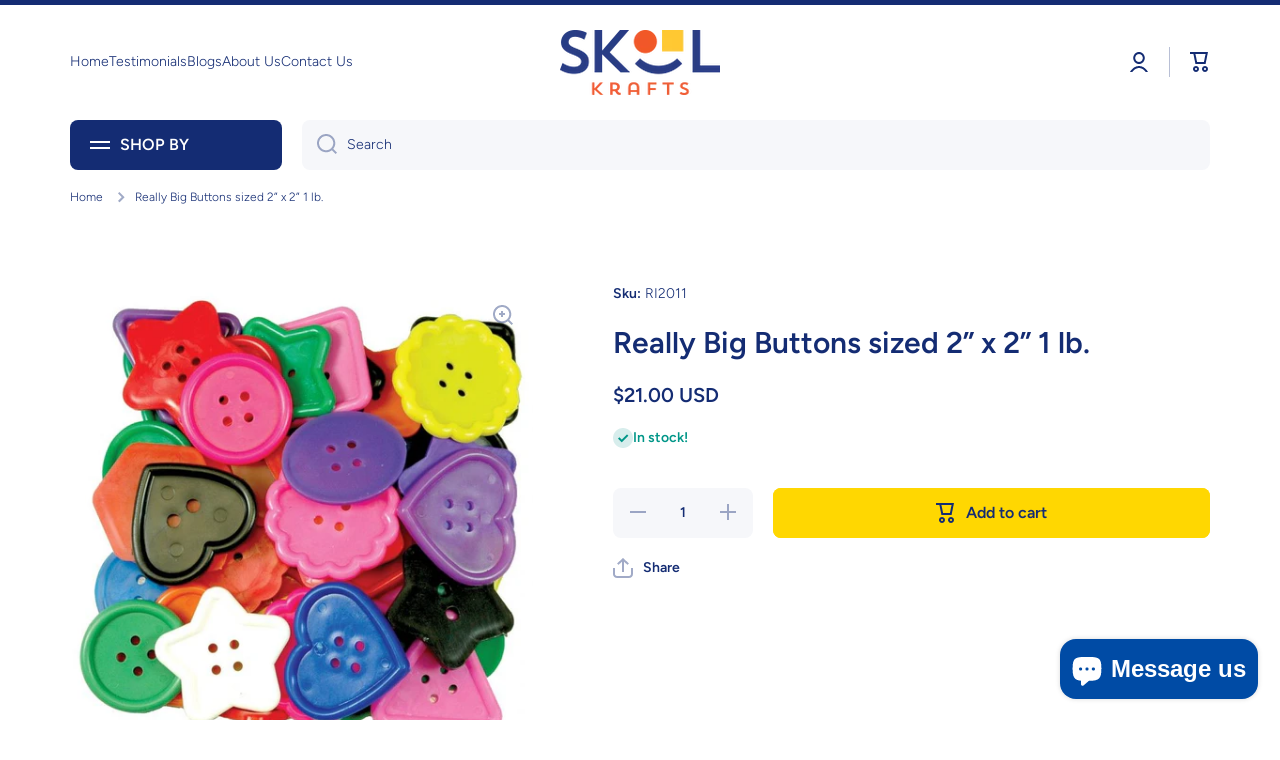

--- FILE ---
content_type: text/html; charset=utf-8
request_url: https://skoolkrafts.com/products/really-big-buttons-1-lb-3
body_size: 46972
content:
<!doctype html>
<html class="no-js" lang="en" data-role="main">
  <head>

    <meta charset="utf-8">
    <meta http-equiv="X-UA-Compatible" content="IE=edge">
    <meta name="viewport" content="width=device-width,initial-scale=1">
    <meta name="theme-color" content="">
    <link rel="canonical" href="https://skoolkrafts.com/products/really-big-buttons-1-lb-3">
    <link rel="preconnect" href="https://cdn.shopify.com" crossorigin><link rel="icon" type="image/png" href="//skoolkrafts.com/cdn/shop/files/Skool-Krafts_Favico_32x32.png?v=1693849966"><link rel="preconnect" href="https://fonts.shopifycdn.com" crossorigin><title>
      Really Big Buttons sized 2” x 2” 1 lb.
 &ndash; Skool Krafts</title>

    

    

<meta property="og:site_name" content="Skool Krafts">
<meta property="og:url" content="https://skoolkrafts.com/products/really-big-buttons-1-lb-3">
<meta property="og:title" content="Really Big Buttons sized 2” x 2” 1 lb.">
<meta property="og:type" content="product">
<meta property="og:description" content="Where Crafts Sparks Education"><meta property="og:image" content="http://skoolkrafts.com/cdn/shop/files/LoadFileActionResultNoCache_7a8d1abe-a264-4fb3-8c5c-bc30aea0a76e.jpg?v=1767838172">
  <meta property="og:image:secure_url" content="https://skoolkrafts.com/cdn/shop/files/LoadFileActionResultNoCache_7a8d1abe-a264-4fb3-8c5c-bc30aea0a76e.jpg?v=1767838172">
  <meta property="og:image:width" content="700">
  <meta property="og:image:height" content="700"><meta property="og:price:amount" content="21.00">
  <meta property="og:price:currency" content="USD"><meta name="twitter:card" content="summary_large_image">
<meta name="twitter:title" content="Really Big Buttons sized 2” x 2” 1 lb.">
<meta name="twitter:description" content="Where Crafts Sparks Education">

    <script src="//skoolkrafts.com/cdn/shop/t/34/assets/constants.js?v=58251544750838685771693422631" defer="defer"></script>
    <script src="//skoolkrafts.com/cdn/shop/t/34/assets/pubsub.js?v=158357773527763999511693422634" defer="defer"></script>
    <script src="//skoolkrafts.com/cdn/shop/t/34/assets/global.js?v=74555702340260099471693422632" defer="defer"></script>
    
    <script>window.performance && window.performance.mark && window.performance.mark('shopify.content_for_header.start');</script><meta name="google-site-verification" content="HmszrBD1Yva8331_EZRIAX9MDujRD65lpx4TskdMh2c">
<meta id="shopify-digital-wallet" name="shopify-digital-wallet" content="/21576523/digital_wallets/dialog">
<meta name="shopify-checkout-api-token" content="501c3d8fc4105e40bbfe848198ad277f">
<meta id="in-context-paypal-metadata" data-shop-id="21576523" data-venmo-supported="true" data-environment="production" data-locale="en_US" data-paypal-v4="true" data-currency="USD">
<link rel="alternate" type="application/json+oembed" href="https://skoolkrafts.com/products/really-big-buttons-1-lb-3.oembed">
<script async="async" src="/checkouts/internal/preloads.js?locale=en-US"></script>
<link rel="preconnect" href="https://shop.app" crossorigin="anonymous">
<script async="async" src="https://shop.app/checkouts/internal/preloads.js?locale=en-US&shop_id=21576523" crossorigin="anonymous"></script>
<script id="apple-pay-shop-capabilities" type="application/json">{"shopId":21576523,"countryCode":"US","currencyCode":"USD","merchantCapabilities":["supports3DS"],"merchantId":"gid:\/\/shopify\/Shop\/21576523","merchantName":"Skool Krafts","requiredBillingContactFields":["postalAddress","email","phone"],"requiredShippingContactFields":["postalAddress","email","phone"],"shippingType":"shipping","supportedNetworks":["visa","masterCard","amex","discover","elo","jcb"],"total":{"type":"pending","label":"Skool Krafts","amount":"1.00"},"shopifyPaymentsEnabled":true,"supportsSubscriptions":true}</script>
<script id="shopify-features" type="application/json">{"accessToken":"501c3d8fc4105e40bbfe848198ad277f","betas":["rich-media-storefront-analytics"],"domain":"skoolkrafts.com","predictiveSearch":true,"shopId":21576523,"locale":"en"}</script>
<script>var Shopify = Shopify || {};
Shopify.shop = "amazsave.myshopify.com";
Shopify.locale = "en";
Shopify.currency = {"active":"USD","rate":"1.0"};
Shopify.country = "US";
Shopify.theme = {"name":"SkoolKrafts 2023 (Live! Nov 2023)","id":125900750963,"schema_name":"Minion","schema_version":"2.3.3","theme_store_id":1571,"role":"main"};
Shopify.theme.handle = "null";
Shopify.theme.style = {"id":null,"handle":null};
Shopify.cdnHost = "skoolkrafts.com/cdn";
Shopify.routes = Shopify.routes || {};
Shopify.routes.root = "/";</script>
<script type="module">!function(o){(o.Shopify=o.Shopify||{}).modules=!0}(window);</script>
<script>!function(o){function n(){var o=[];function n(){o.push(Array.prototype.slice.apply(arguments))}return n.q=o,n}var t=o.Shopify=o.Shopify||{};t.loadFeatures=n(),t.autoloadFeatures=n()}(window);</script>
<script>
  window.ShopifyPay = window.ShopifyPay || {};
  window.ShopifyPay.apiHost = "shop.app\/pay";
  window.ShopifyPay.redirectState = null;
</script>
<script id="shop-js-analytics" type="application/json">{"pageType":"product"}</script>
<script defer="defer" async type="module" src="//skoolkrafts.com/cdn/shopifycloud/shop-js/modules/v2/client.init-shop-cart-sync_BdyHc3Nr.en.esm.js"></script>
<script defer="defer" async type="module" src="//skoolkrafts.com/cdn/shopifycloud/shop-js/modules/v2/chunk.common_Daul8nwZ.esm.js"></script>
<script type="module">
  await import("//skoolkrafts.com/cdn/shopifycloud/shop-js/modules/v2/client.init-shop-cart-sync_BdyHc3Nr.en.esm.js");
await import("//skoolkrafts.com/cdn/shopifycloud/shop-js/modules/v2/chunk.common_Daul8nwZ.esm.js");

  window.Shopify.SignInWithShop?.initShopCartSync?.({"fedCMEnabled":true,"windoidEnabled":true});

</script>
<script>
  window.Shopify = window.Shopify || {};
  if (!window.Shopify.featureAssets) window.Shopify.featureAssets = {};
  window.Shopify.featureAssets['shop-js'] = {"shop-cart-sync":["modules/v2/client.shop-cart-sync_QYOiDySF.en.esm.js","modules/v2/chunk.common_Daul8nwZ.esm.js"],"init-fed-cm":["modules/v2/client.init-fed-cm_DchLp9rc.en.esm.js","modules/v2/chunk.common_Daul8nwZ.esm.js"],"shop-button":["modules/v2/client.shop-button_OV7bAJc5.en.esm.js","modules/v2/chunk.common_Daul8nwZ.esm.js"],"init-windoid":["modules/v2/client.init-windoid_DwxFKQ8e.en.esm.js","modules/v2/chunk.common_Daul8nwZ.esm.js"],"shop-cash-offers":["modules/v2/client.shop-cash-offers_DWtL6Bq3.en.esm.js","modules/v2/chunk.common_Daul8nwZ.esm.js","modules/v2/chunk.modal_CQq8HTM6.esm.js"],"shop-toast-manager":["modules/v2/client.shop-toast-manager_CX9r1SjA.en.esm.js","modules/v2/chunk.common_Daul8nwZ.esm.js"],"init-shop-email-lookup-coordinator":["modules/v2/client.init-shop-email-lookup-coordinator_UhKnw74l.en.esm.js","modules/v2/chunk.common_Daul8nwZ.esm.js"],"pay-button":["modules/v2/client.pay-button_DzxNnLDY.en.esm.js","modules/v2/chunk.common_Daul8nwZ.esm.js"],"avatar":["modules/v2/client.avatar_BTnouDA3.en.esm.js"],"init-shop-cart-sync":["modules/v2/client.init-shop-cart-sync_BdyHc3Nr.en.esm.js","modules/v2/chunk.common_Daul8nwZ.esm.js"],"shop-login-button":["modules/v2/client.shop-login-button_D8B466_1.en.esm.js","modules/v2/chunk.common_Daul8nwZ.esm.js","modules/v2/chunk.modal_CQq8HTM6.esm.js"],"init-customer-accounts-sign-up":["modules/v2/client.init-customer-accounts-sign-up_C8fpPm4i.en.esm.js","modules/v2/client.shop-login-button_D8B466_1.en.esm.js","modules/v2/chunk.common_Daul8nwZ.esm.js","modules/v2/chunk.modal_CQq8HTM6.esm.js"],"init-shop-for-new-customer-accounts":["modules/v2/client.init-shop-for-new-customer-accounts_CVTO0Ztu.en.esm.js","modules/v2/client.shop-login-button_D8B466_1.en.esm.js","modules/v2/chunk.common_Daul8nwZ.esm.js","modules/v2/chunk.modal_CQq8HTM6.esm.js"],"init-customer-accounts":["modules/v2/client.init-customer-accounts_dRgKMfrE.en.esm.js","modules/v2/client.shop-login-button_D8B466_1.en.esm.js","modules/v2/chunk.common_Daul8nwZ.esm.js","modules/v2/chunk.modal_CQq8HTM6.esm.js"],"shop-follow-button":["modules/v2/client.shop-follow-button_CkZpjEct.en.esm.js","modules/v2/chunk.common_Daul8nwZ.esm.js","modules/v2/chunk.modal_CQq8HTM6.esm.js"],"lead-capture":["modules/v2/client.lead-capture_BntHBhfp.en.esm.js","modules/v2/chunk.common_Daul8nwZ.esm.js","modules/v2/chunk.modal_CQq8HTM6.esm.js"],"checkout-modal":["modules/v2/client.checkout-modal_CfxcYbTm.en.esm.js","modules/v2/chunk.common_Daul8nwZ.esm.js","modules/v2/chunk.modal_CQq8HTM6.esm.js"],"shop-login":["modules/v2/client.shop-login_Da4GZ2H6.en.esm.js","modules/v2/chunk.common_Daul8nwZ.esm.js","modules/v2/chunk.modal_CQq8HTM6.esm.js"],"payment-terms":["modules/v2/client.payment-terms_MV4M3zvL.en.esm.js","modules/v2/chunk.common_Daul8nwZ.esm.js","modules/v2/chunk.modal_CQq8HTM6.esm.js"]};
</script>
<script>(function() {
  var isLoaded = false;
  function asyncLoad() {
    if (isLoaded) return;
    isLoaded = true;
    var urls = ["https:\/\/chimpstatic.com\/mcjs-connected\/js\/users\/eb42eebe2f0f88740d0ad3214\/637ce410900c12c962e2e888a.js?shop=amazsave.myshopify.com","https:\/\/a.mailmunch.co\/widgets\/site-708369-fa5ae71535a706e6a7aee144141d7bf276713543.js?shop=amazsave.myshopify.com"];
    for (var i = 0; i < urls.length; i++) {
      var s = document.createElement('script');
      s.type = 'text/javascript';
      s.async = true;
      s.src = urls[i];
      var x = document.getElementsByTagName('script')[0];
      x.parentNode.insertBefore(s, x);
    }
  };
  if(window.attachEvent) {
    window.attachEvent('onload', asyncLoad);
  } else {
    window.addEventListener('load', asyncLoad, false);
  }
})();</script>
<script id="__st">var __st={"a":21576523,"offset":-18000,"reqid":"6336aaab-4cb2-43a6-8b27-40c6fb53b60a-1768987358","pageurl":"skoolkrafts.com\/products\/really-big-buttons-1-lb-3","u":"88f9ae912cb0","p":"product","rtyp":"product","rid":4329196257395};</script>
<script>window.ShopifyPaypalV4VisibilityTracking = true;</script>
<script id="captcha-bootstrap">!function(){'use strict';const t='contact',e='account',n='new_comment',o=[[t,t],['blogs',n],['comments',n],[t,'customer']],c=[[e,'customer_login'],[e,'guest_login'],[e,'recover_customer_password'],[e,'create_customer']],r=t=>t.map((([t,e])=>`form[action*='/${t}']:not([data-nocaptcha='true']) input[name='form_type'][value='${e}']`)).join(','),a=t=>()=>t?[...document.querySelectorAll(t)].map((t=>t.form)):[];function s(){const t=[...o],e=r(t);return a(e)}const i='password',u='form_key',d=['recaptcha-v3-token','g-recaptcha-response','h-captcha-response',i],f=()=>{try{return window.sessionStorage}catch{return}},m='__shopify_v',_=t=>t.elements[u];function p(t,e,n=!1){try{const o=window.sessionStorage,c=JSON.parse(o.getItem(e)),{data:r}=function(t){const{data:e,action:n}=t;return t[m]||n?{data:e,action:n}:{data:t,action:n}}(c);for(const[e,n]of Object.entries(r))t.elements[e]&&(t.elements[e].value=n);n&&o.removeItem(e)}catch(o){console.error('form repopulation failed',{error:o})}}const l='form_type',E='cptcha';function T(t){t.dataset[E]=!0}const w=window,h=w.document,L='Shopify',v='ce_forms',y='captcha';let A=!1;((t,e)=>{const n=(g='f06e6c50-85a8-45c8-87d0-21a2b65856fe',I='https://cdn.shopify.com/shopifycloud/storefront-forms-hcaptcha/ce_storefront_forms_captcha_hcaptcha.v1.5.2.iife.js',D={infoText:'Protected by hCaptcha',privacyText:'Privacy',termsText:'Terms'},(t,e,n)=>{const o=w[L][v],c=o.bindForm;if(c)return c(t,g,e,D).then(n);var r;o.q.push([[t,g,e,D],n]),r=I,A||(h.body.append(Object.assign(h.createElement('script'),{id:'captcha-provider',async:!0,src:r})),A=!0)});var g,I,D;w[L]=w[L]||{},w[L][v]=w[L][v]||{},w[L][v].q=[],w[L][y]=w[L][y]||{},w[L][y].protect=function(t,e){n(t,void 0,e),T(t)},Object.freeze(w[L][y]),function(t,e,n,w,h,L){const[v,y,A,g]=function(t,e,n){const i=e?o:[],u=t?c:[],d=[...i,...u],f=r(d),m=r(i),_=r(d.filter((([t,e])=>n.includes(e))));return[a(f),a(m),a(_),s()]}(w,h,L),I=t=>{const e=t.target;return e instanceof HTMLFormElement?e:e&&e.form},D=t=>v().includes(t);t.addEventListener('submit',(t=>{const e=I(t);if(!e)return;const n=D(e)&&!e.dataset.hcaptchaBound&&!e.dataset.recaptchaBound,o=_(e),c=g().includes(e)&&(!o||!o.value);(n||c)&&t.preventDefault(),c&&!n&&(function(t){try{if(!f())return;!function(t){const e=f();if(!e)return;const n=_(t);if(!n)return;const o=n.value;o&&e.removeItem(o)}(t);const e=Array.from(Array(32),(()=>Math.random().toString(36)[2])).join('');!function(t,e){_(t)||t.append(Object.assign(document.createElement('input'),{type:'hidden',name:u})),t.elements[u].value=e}(t,e),function(t,e){const n=f();if(!n)return;const o=[...t.querySelectorAll(`input[type='${i}']`)].map((({name:t})=>t)),c=[...d,...o],r={};for(const[a,s]of new FormData(t).entries())c.includes(a)||(r[a]=s);n.setItem(e,JSON.stringify({[m]:1,action:t.action,data:r}))}(t,e)}catch(e){console.error('failed to persist form',e)}}(e),e.submit())}));const S=(t,e)=>{t&&!t.dataset[E]&&(n(t,e.some((e=>e===t))),T(t))};for(const o of['focusin','change'])t.addEventListener(o,(t=>{const e=I(t);D(e)&&S(e,y())}));const B=e.get('form_key'),M=e.get(l),P=B&&M;t.addEventListener('DOMContentLoaded',(()=>{const t=y();if(P)for(const e of t)e.elements[l].value===M&&p(e,B);[...new Set([...A(),...v().filter((t=>'true'===t.dataset.shopifyCaptcha))])].forEach((e=>S(e,t)))}))}(h,new URLSearchParams(w.location.search),n,t,e,['guest_login'])})(!0,!0)}();</script>
<script integrity="sha256-4kQ18oKyAcykRKYeNunJcIwy7WH5gtpwJnB7kiuLZ1E=" data-source-attribution="shopify.loadfeatures" defer="defer" src="//skoolkrafts.com/cdn/shopifycloud/storefront/assets/storefront/load_feature-a0a9edcb.js" crossorigin="anonymous"></script>
<script crossorigin="anonymous" defer="defer" src="//skoolkrafts.com/cdn/shopifycloud/storefront/assets/shopify_pay/storefront-65b4c6d7.js?v=20250812"></script>
<script data-source-attribution="shopify.dynamic_checkout.dynamic.init">var Shopify=Shopify||{};Shopify.PaymentButton=Shopify.PaymentButton||{isStorefrontPortableWallets:!0,init:function(){window.Shopify.PaymentButton.init=function(){};var t=document.createElement("script");t.src="https://skoolkrafts.com/cdn/shopifycloud/portable-wallets/latest/portable-wallets.en.js",t.type="module",document.head.appendChild(t)}};
</script>
<script data-source-attribution="shopify.dynamic_checkout.buyer_consent">
  function portableWalletsHideBuyerConsent(e){var t=document.getElementById("shopify-buyer-consent"),n=document.getElementById("shopify-subscription-policy-button");t&&n&&(t.classList.add("hidden"),t.setAttribute("aria-hidden","true"),n.removeEventListener("click",e))}function portableWalletsShowBuyerConsent(e){var t=document.getElementById("shopify-buyer-consent"),n=document.getElementById("shopify-subscription-policy-button");t&&n&&(t.classList.remove("hidden"),t.removeAttribute("aria-hidden"),n.addEventListener("click",e))}window.Shopify?.PaymentButton&&(window.Shopify.PaymentButton.hideBuyerConsent=portableWalletsHideBuyerConsent,window.Shopify.PaymentButton.showBuyerConsent=portableWalletsShowBuyerConsent);
</script>
<script data-source-attribution="shopify.dynamic_checkout.cart.bootstrap">document.addEventListener("DOMContentLoaded",(function(){function t(){return document.querySelector("shopify-accelerated-checkout-cart, shopify-accelerated-checkout")}if(t())Shopify.PaymentButton.init();else{new MutationObserver((function(e,n){t()&&(Shopify.PaymentButton.init(),n.disconnect())})).observe(document.body,{childList:!0,subtree:!0})}}));
</script>
<link id="shopify-accelerated-checkout-styles" rel="stylesheet" media="screen" href="https://skoolkrafts.com/cdn/shopifycloud/portable-wallets/latest/accelerated-checkout-backwards-compat.css" crossorigin="anonymous">
<style id="shopify-accelerated-checkout-cart">
        #shopify-buyer-consent {
  margin-top: 1em;
  display: inline-block;
  width: 100%;
}

#shopify-buyer-consent.hidden {
  display: none;
}

#shopify-subscription-policy-button {
  background: none;
  border: none;
  padding: 0;
  text-decoration: underline;
  font-size: inherit;
  cursor: pointer;
}

#shopify-subscription-policy-button::before {
  box-shadow: none;
}

      </style>
<script id="sections-script" data-sections="main-product,footer" defer="defer" src="//skoolkrafts.com/cdn/shop/t/34/compiled_assets/scripts.js?v=30996"></script>
<script>window.performance && window.performance.mark && window.performance.mark('shopify.content_for_header.end');</script>

    
    <style data-shopify>    
      @font-face {
  font-family: Figtree;
  font-weight: 300;
  font-style: normal;
  font-display: swap;
  src: url("//skoolkrafts.com/cdn/fonts/figtree/figtree_n3.e4cc0323f8b9feb279bf6ced9d868d88ce80289f.woff2") format("woff2"),
       url("//skoolkrafts.com/cdn/fonts/figtree/figtree_n3.db79ac3fb83d054d99bd79fccf8e8782b5cf449e.woff") format("woff");
}

@font-face {
  font-family: Figtree;
  font-weight: 600;
  font-style: normal;
  font-display: swap;
  src: url("//skoolkrafts.com/cdn/fonts/figtree/figtree_n6.9d1ea52bb49a0a86cfd1b0383d00f83d3fcc14de.woff2") format("woff2"),
       url("//skoolkrafts.com/cdn/fonts/figtree/figtree_n6.f0fcdea525a0e47b2ae4ab645832a8e8a96d31d3.woff") format("woff");
}

@font-face {
  font-family: Figtree;
  font-weight: 300;
  font-style: italic;
  font-display: swap;
  src: url("//skoolkrafts.com/cdn/fonts/figtree/figtree_i3.914abbe7a583759f0a18bf02652c9ee1f4bb1c6d.woff2") format("woff2"),
       url("//skoolkrafts.com/cdn/fonts/figtree/figtree_i3.3d7354f07ddb3c61082efcb69896c65d6c00d9fa.woff") format("woff");
}

      @font-face {
  font-family: Figtree;
  font-weight: 600;
  font-style: italic;
  font-display: swap;
  src: url("//skoolkrafts.com/cdn/fonts/figtree/figtree_i6.702baae75738b446cfbed6ac0d60cab7b21e61ba.woff2") format("woff2"),
       url("//skoolkrafts.com/cdn/fonts/figtree/figtree_i6.6b8dc40d16c9905d29525156e284509f871ce8f9.woff") format("woff");
}

      @font-face {
  font-family: Figtree;
  font-weight: 600;
  font-style: normal;
  font-display: swap;
  src: url("//skoolkrafts.com/cdn/fonts/figtree/figtree_n6.9d1ea52bb49a0a86cfd1b0383d00f83d3fcc14de.woff2") format("woff2"),
       url("//skoolkrafts.com/cdn/fonts/figtree/figtree_n6.f0fcdea525a0e47b2ae4ab645832a8e8a96d31d3.woff") format("woff");
}

    
      :root {
    	--duration-short: .2s;
        --duration-medium: .3s;
    	--duration-large: .5s;
    	--animation-bezier: ease;
    	--zoom-animation-bezier: cubic-bezier(.15,.75,.5,1);
    
        --animation-type: cubic-bezier(0, 0, 0.3, 1);
        --animation-time: .5s;

        --product-thumbnail_move-up: 0.35s;
        --product-thumbnail_move-up_type: linear;
        --product-thumbnail-button_opacity_hover: 0.15s;
        --product-thumbnail-button_opacity_over: 0.3s;
        --product-thumbnail-button_opacity_type: linear;
        --product-thumbnail-button_move: 0.35s;
        --product-thumbnail-button_move_type: linear;

        --font-heading-family: Figtree, sans-serif;
        --font-heading-style: normal;
        --font-heading-weight: 600;
    
        --font-body-family: Figtree, sans-serif;
        --font-body-style: normal;
        --font-body-weight: 300;
    	--font-body-bold-weight: 600;
    	--font-button-weight: 600;
    
    	--font-heading-scale: 1.0;
        --font-body-scale: 1.0;
    
        --font-body-size: calc(16px * var(--font-body-scale));
        --font-body-line-height: 130%;
        --font-body2-size: calc(14px * var(--font-body-scale));
        --font-body2-line-height: 130%;
        --font-body3-size: calc(12px * var(--font-body-scale));
        --font-body3-line-height: 130%;
        --font-body4-size: calc(10px * var(--font-body-scale));
        --font-body4-line-height: 130%;

        --color-body-background: #ffffff;
        --color-secondary-background: #f6f7fa;
      	--color-section-background: var(--color-secondary-background);--color-simple-dropdown: #ffffff;
    	--color-vertical-menu-dropdown: #ffffff;

        --color-base:#142c73;
    	--color-base-rgb: 20, 44, 115;
        --color-accent:#ffd701;
        --color-subheading: var(--color-accent);
        --color-text-link:#0568d6;

        --color-price: #142c73;
        --color-old-price: #d20404;
        --color-lines-borders: rgba(20, 44, 115, 0.3);
        --color-input-background: #f6f7fa;
        --color-input-text: #142c73;
        --color-input-background-active: var(--color-body-background);
        --opacity-icons: 0.4;

    	--mobile-focus-color: rgba(20, 44, 115, 0.04);

    	--shadow: 0px 4px 20px rgba(22, 19, 69, 0.13);--auto-text-color-button-light:#ffffff;
    	--auto-text-color-button-dark:var(--color-base);
    	--auto-input-color-active-border-light: rgba(255,255,255,0.3);
    	--auto-input-color-active-border-dark:rgba(var(--color-base-rgb),0.3);--auto-text-color-input-light:#ffffff;
    	--auto-text-color-input-dark:var(--color-input-text);--auto-text-color-accent: 
var(--color-base)
;--auto-text-color--with-base-color: #ffffff;--radius: 8px;
    	--radius-input: 8px;
    	--radius-button: 8px;
    	--radius-badge:3px;
    	--radius-checkbox:4px;

        --color-badge-1:#d20404;--color-badge-1-text: var(--auto-text-color-button-light);--color-badge-2:#ef6c00;--color-badge-2-text: var(--auto-text-color-button-light);--color-badge-3:#142c73;--color-badge-3-text: var(--auto-text-color-button-light);--color-free-delivery-bar: #99D5CF;
      
    	--color-error: #d20404;
    
        --form_field-height: 50px;

        --page-width: 1300px;
        --page-padding: 20px;

        --sections-top-spacing: 100px;
    	--sections-top-spacing-mobile: 80px;
		--sections-top-spacing--medium: 80px;
    	--sections-top-spacing--medium-mobile: 60px;
		--sections-top-spacing--small: 40px;
    	--sections-top-spacing--small-mobile: 40px;

        --padding1: 10px;
        --padding2: 20px;
        --padding3: 30px;
        --padding4: 40px;
    	--padding5: 60px;
      }

      *,
      *::before,
      *::after {
      	box-sizing: border-box;
      }
      html {
        box-sizing: border-box;
        height: 100%;
     	-webkit-tap-highlight-color: transparent;
    	scroll-behavior: smooth;
      }
      body {
        display: grid;
        grid-template-rows: auto auto 1fr auto;
        grid-template-columns: 100%;
        min-height: 100%;
        margin: 0;
        font-size: var(--font-body-size);
        line-height: var(--font-body-line-height);
        color: var(--color-base);
    	background: var(--color-body-background);
        font-family: var(--font-body-family);
        font-style: var(--font-body-style);
        font-weight: var(--font-body-weight);
        -webkit-text-size-adjust: none;
    	text-size-adjust: none;
    	overflow-x: hidden;
      }.btn{
        --background: var(--color-accent);--color: var(--auto-text-color-button-dark);
    	--fill: var(--auto-text-color-button-dark);}.btn--secondary{
        --background: var(--color-base);--color: var(--auto-text-color-button-light);
    	--fill: var(--auto-text-color-button-light);}
    
    .visually-hidden {
      position: absolute!important;
      overflow: hidden;
      margin: -1px;
      border: 0;
      clip: rect(0 0 0 0);
      word-wrap: normal!important;
    }
    .visually-hidden:not(:focus),
    .visually-hidden:not(:focus-visible){
      width: 1px;
      height: 1px;
      padding: 0;
    }
    .announcement-bar{
      opacity:0;
    }
    .popup-modal{
      display: none;
    }.js #MainContent{
      opacity:0;
      transition: opacity 1s var(--animation-bezier);
    }
    .js.dom-loaded #MainContent{
      opacity:1;
    }</style>

    <link href="//skoolkrafts.com/cdn/shop/t/34/assets/base.css?v=124024355847798966271701283018" rel="stylesheet" type="text/css" media="all" />
    
<link rel="preload" as="font" href="//skoolkrafts.com/cdn/fonts/figtree/figtree_n3.e4cc0323f8b9feb279bf6ced9d868d88ce80289f.woff2" type="font/woff2" crossorigin><link rel="preload" as="font" href="//skoolkrafts.com/cdn/fonts/figtree/figtree_n6.9d1ea52bb49a0a86cfd1b0383d00f83d3fcc14de.woff2" type="font/woff2" crossorigin><link rel="stylesheet" href="//skoolkrafts.com/cdn/shop/t/34/assets/component-predictive-search.css?v=169156080147452933411693422632" media="print" onload="this.media='all'"><script>
      document.documentElement.className = document.documentElement.className.replace('no-js', 'js');
      if (Shopify.designMode) {
        document.documentElement.classList.add('shopify-design-mode');
      }
      document.addEventListener("DOMContentLoaded", function(event) {
        document.documentElement.classList.add('dom-loaded');
        setTimeout(function(){document.querySelector('footer').classList.add('footer-loaded')}, 700);
      });
    </script>
  <script src="https://cdn.shopify.com/extensions/e8878072-2f6b-4e89-8082-94b04320908d/inbox-1254/assets/inbox-chat-loader.js" type="text/javascript" defer="defer"></script>
<link href="https://monorail-edge.shopifysvc.com" rel="dns-prefetch">
<script>(function(){if ("sendBeacon" in navigator && "performance" in window) {try {var session_token_from_headers = performance.getEntriesByType('navigation')[0].serverTiming.find(x => x.name == '_s').description;} catch {var session_token_from_headers = undefined;}var session_cookie_matches = document.cookie.match(/_shopify_s=([^;]*)/);var session_token_from_cookie = session_cookie_matches && session_cookie_matches.length === 2 ? session_cookie_matches[1] : "";var session_token = session_token_from_headers || session_token_from_cookie || "";function handle_abandonment_event(e) {var entries = performance.getEntries().filter(function(entry) {return /monorail-edge.shopifysvc.com/.test(entry.name);});if (!window.abandonment_tracked && entries.length === 0) {window.abandonment_tracked = true;var currentMs = Date.now();var navigation_start = performance.timing.navigationStart;var payload = {shop_id: 21576523,url: window.location.href,navigation_start,duration: currentMs - navigation_start,session_token,page_type: "product"};window.navigator.sendBeacon("https://monorail-edge.shopifysvc.com/v1/produce", JSON.stringify({schema_id: "online_store_buyer_site_abandonment/1.1",payload: payload,metadata: {event_created_at_ms: currentMs,event_sent_at_ms: currentMs}}));}}window.addEventListener('pagehide', handle_abandonment_event);}}());</script>
<script id="web-pixels-manager-setup">(function e(e,d,r,n,o){if(void 0===o&&(o={}),!Boolean(null===(a=null===(i=window.Shopify)||void 0===i?void 0:i.analytics)||void 0===a?void 0:a.replayQueue)){var i,a;window.Shopify=window.Shopify||{};var t=window.Shopify;t.analytics=t.analytics||{};var s=t.analytics;s.replayQueue=[],s.publish=function(e,d,r){return s.replayQueue.push([e,d,r]),!0};try{self.performance.mark("wpm:start")}catch(e){}var l=function(){var e={modern:/Edge?\/(1{2}[4-9]|1[2-9]\d|[2-9]\d{2}|\d{4,})\.\d+(\.\d+|)|Firefox\/(1{2}[4-9]|1[2-9]\d|[2-9]\d{2}|\d{4,})\.\d+(\.\d+|)|Chrom(ium|e)\/(9{2}|\d{3,})\.\d+(\.\d+|)|(Maci|X1{2}).+ Version\/(15\.\d+|(1[6-9]|[2-9]\d|\d{3,})\.\d+)([,.]\d+|)( \(\w+\)|)( Mobile\/\w+|) Safari\/|Chrome.+OPR\/(9{2}|\d{3,})\.\d+\.\d+|(CPU[ +]OS|iPhone[ +]OS|CPU[ +]iPhone|CPU IPhone OS|CPU iPad OS)[ +]+(15[._]\d+|(1[6-9]|[2-9]\d|\d{3,})[._]\d+)([._]\d+|)|Android:?[ /-](13[3-9]|1[4-9]\d|[2-9]\d{2}|\d{4,})(\.\d+|)(\.\d+|)|Android.+Firefox\/(13[5-9]|1[4-9]\d|[2-9]\d{2}|\d{4,})\.\d+(\.\d+|)|Android.+Chrom(ium|e)\/(13[3-9]|1[4-9]\d|[2-9]\d{2}|\d{4,})\.\d+(\.\d+|)|SamsungBrowser\/([2-9]\d|\d{3,})\.\d+/,legacy:/Edge?\/(1[6-9]|[2-9]\d|\d{3,})\.\d+(\.\d+|)|Firefox\/(5[4-9]|[6-9]\d|\d{3,})\.\d+(\.\d+|)|Chrom(ium|e)\/(5[1-9]|[6-9]\d|\d{3,})\.\d+(\.\d+|)([\d.]+$|.*Safari\/(?![\d.]+ Edge\/[\d.]+$))|(Maci|X1{2}).+ Version\/(10\.\d+|(1[1-9]|[2-9]\d|\d{3,})\.\d+)([,.]\d+|)( \(\w+\)|)( Mobile\/\w+|) Safari\/|Chrome.+OPR\/(3[89]|[4-9]\d|\d{3,})\.\d+\.\d+|(CPU[ +]OS|iPhone[ +]OS|CPU[ +]iPhone|CPU IPhone OS|CPU iPad OS)[ +]+(10[._]\d+|(1[1-9]|[2-9]\d|\d{3,})[._]\d+)([._]\d+|)|Android:?[ /-](13[3-9]|1[4-9]\d|[2-9]\d{2}|\d{4,})(\.\d+|)(\.\d+|)|Mobile Safari.+OPR\/([89]\d|\d{3,})\.\d+\.\d+|Android.+Firefox\/(13[5-9]|1[4-9]\d|[2-9]\d{2}|\d{4,})\.\d+(\.\d+|)|Android.+Chrom(ium|e)\/(13[3-9]|1[4-9]\d|[2-9]\d{2}|\d{4,})\.\d+(\.\d+|)|Android.+(UC? ?Browser|UCWEB|U3)[ /]?(15\.([5-9]|\d{2,})|(1[6-9]|[2-9]\d|\d{3,})\.\d+)\.\d+|SamsungBrowser\/(5\.\d+|([6-9]|\d{2,})\.\d+)|Android.+MQ{2}Browser\/(14(\.(9|\d{2,})|)|(1[5-9]|[2-9]\d|\d{3,})(\.\d+|))(\.\d+|)|K[Aa][Ii]OS\/(3\.\d+|([4-9]|\d{2,})\.\d+)(\.\d+|)/},d=e.modern,r=e.legacy,n=navigator.userAgent;return n.match(d)?"modern":n.match(r)?"legacy":"unknown"}(),u="modern"===l?"modern":"legacy",c=(null!=n?n:{modern:"",legacy:""})[u],f=function(e){return[e.baseUrl,"/wpm","/b",e.hashVersion,"modern"===e.buildTarget?"m":"l",".js"].join("")}({baseUrl:d,hashVersion:r,buildTarget:u}),m=function(e){var d=e.version,r=e.bundleTarget,n=e.surface,o=e.pageUrl,i=e.monorailEndpoint;return{emit:function(e){var a=e.status,t=e.errorMsg,s=(new Date).getTime(),l=JSON.stringify({metadata:{event_sent_at_ms:s},events:[{schema_id:"web_pixels_manager_load/3.1",payload:{version:d,bundle_target:r,page_url:o,status:a,surface:n,error_msg:t},metadata:{event_created_at_ms:s}}]});if(!i)return console&&console.warn&&console.warn("[Web Pixels Manager] No Monorail endpoint provided, skipping logging."),!1;try{return self.navigator.sendBeacon.bind(self.navigator)(i,l)}catch(e){}var u=new XMLHttpRequest;try{return u.open("POST",i,!0),u.setRequestHeader("Content-Type","text/plain"),u.send(l),!0}catch(e){return console&&console.warn&&console.warn("[Web Pixels Manager] Got an unhandled error while logging to Monorail."),!1}}}}({version:r,bundleTarget:l,surface:e.surface,pageUrl:self.location.href,monorailEndpoint:e.monorailEndpoint});try{o.browserTarget=l,function(e){var d=e.src,r=e.async,n=void 0===r||r,o=e.onload,i=e.onerror,a=e.sri,t=e.scriptDataAttributes,s=void 0===t?{}:t,l=document.createElement("script"),u=document.querySelector("head"),c=document.querySelector("body");if(l.async=n,l.src=d,a&&(l.integrity=a,l.crossOrigin="anonymous"),s)for(var f in s)if(Object.prototype.hasOwnProperty.call(s,f))try{l.dataset[f]=s[f]}catch(e){}if(o&&l.addEventListener("load",o),i&&l.addEventListener("error",i),u)u.appendChild(l);else{if(!c)throw new Error("Did not find a head or body element to append the script");c.appendChild(l)}}({src:f,async:!0,onload:function(){if(!function(){var e,d;return Boolean(null===(d=null===(e=window.Shopify)||void 0===e?void 0:e.analytics)||void 0===d?void 0:d.initialized)}()){var d=window.webPixelsManager.init(e)||void 0;if(d){var r=window.Shopify.analytics;r.replayQueue.forEach((function(e){var r=e[0],n=e[1],o=e[2];d.publishCustomEvent(r,n,o)})),r.replayQueue=[],r.publish=d.publishCustomEvent,r.visitor=d.visitor,r.initialized=!0}}},onerror:function(){return m.emit({status:"failed",errorMsg:"".concat(f," has failed to load")})},sri:function(e){var d=/^sha384-[A-Za-z0-9+/=]+$/;return"string"==typeof e&&d.test(e)}(c)?c:"",scriptDataAttributes:o}),m.emit({status:"loading"})}catch(e){m.emit({status:"failed",errorMsg:(null==e?void 0:e.message)||"Unknown error"})}}})({shopId: 21576523,storefrontBaseUrl: "https://skoolkrafts.com",extensionsBaseUrl: "https://extensions.shopifycdn.com/cdn/shopifycloud/web-pixels-manager",monorailEndpoint: "https://monorail-edge.shopifysvc.com/unstable/produce_batch",surface: "storefront-renderer",enabledBetaFlags: ["2dca8a86"],webPixelsConfigList: [{"id":"1241579635","configuration":"{\"accountID\":\"amazsave\"}","eventPayloadVersion":"v1","runtimeContext":"STRICT","scriptVersion":"5503eca56790d6863e31590c8c364ee3","type":"APP","apiClientId":12388204545,"privacyPurposes":["ANALYTICS","MARKETING","SALE_OF_DATA"],"dataSharingAdjustments":{"protectedCustomerApprovalScopes":["read_customer_email","read_customer_name","read_customer_personal_data","read_customer_phone"]}},{"id":"499187827","configuration":"{\"config\":\"{\\\"pixel_id\\\":\\\"GT-MK4LZSKP\\\",\\\"target_country\\\":\\\"US\\\",\\\"gtag_events\\\":[{\\\"type\\\":\\\"purchase\\\",\\\"action_label\\\":\\\"MC-R9QSE8EL5F\\\"},{\\\"type\\\":\\\"page_view\\\",\\\"action_label\\\":\\\"MC-R9QSE8EL5F\\\"},{\\\"type\\\":\\\"view_item\\\",\\\"action_label\\\":\\\"MC-R9QSE8EL5F\\\"}],\\\"enable_monitoring_mode\\\":false}\"}","eventPayloadVersion":"v1","runtimeContext":"OPEN","scriptVersion":"b2a88bafab3e21179ed38636efcd8a93","type":"APP","apiClientId":1780363,"privacyPurposes":[],"dataSharingAdjustments":{"protectedCustomerApprovalScopes":["read_customer_address","read_customer_email","read_customer_name","read_customer_personal_data","read_customer_phone"]}},{"id":"shopify-app-pixel","configuration":"{}","eventPayloadVersion":"v1","runtimeContext":"STRICT","scriptVersion":"0450","apiClientId":"shopify-pixel","type":"APP","privacyPurposes":["ANALYTICS","MARKETING"]},{"id":"shopify-custom-pixel","eventPayloadVersion":"v1","runtimeContext":"LAX","scriptVersion":"0450","apiClientId":"shopify-pixel","type":"CUSTOM","privacyPurposes":["ANALYTICS","MARKETING"]}],isMerchantRequest: false,initData: {"shop":{"name":"Skool Krafts","paymentSettings":{"currencyCode":"USD"},"myshopifyDomain":"amazsave.myshopify.com","countryCode":"US","storefrontUrl":"https:\/\/skoolkrafts.com"},"customer":null,"cart":null,"checkout":null,"productVariants":[{"price":{"amount":21.0,"currencyCode":"USD"},"product":{"title":"Really Big Buttons sized 2” x 2” 1 lb.","vendor":"Skool Krafts","id":"4329196257395","untranslatedTitle":"Really Big Buttons sized 2” x 2” 1 lb.","url":"\/products\/really-big-buttons-1-lb-3","type":""},"id":"31072611369075","image":{"src":"\/\/skoolkrafts.com\/cdn\/shop\/files\/LoadFileActionResultNoCache_7a8d1abe-a264-4fb3-8c5c-bc30aea0a76e.jpg?v=1767838172"},"sku":"RI2011","title":"Default Title","untranslatedTitle":"Default Title"}],"purchasingCompany":null},},"https://skoolkrafts.com/cdn","fcfee988w5aeb613cpc8e4bc33m6693e112",{"modern":"","legacy":""},{"shopId":"21576523","storefrontBaseUrl":"https:\/\/skoolkrafts.com","extensionBaseUrl":"https:\/\/extensions.shopifycdn.com\/cdn\/shopifycloud\/web-pixels-manager","surface":"storefront-renderer","enabledBetaFlags":"[\"2dca8a86\"]","isMerchantRequest":"false","hashVersion":"fcfee988w5aeb613cpc8e4bc33m6693e112","publish":"custom","events":"[[\"page_viewed\",{}],[\"product_viewed\",{\"productVariant\":{\"price\":{\"amount\":21.0,\"currencyCode\":\"USD\"},\"product\":{\"title\":\"Really Big Buttons sized 2” x 2” 1 lb.\",\"vendor\":\"Skool Krafts\",\"id\":\"4329196257395\",\"untranslatedTitle\":\"Really Big Buttons sized 2” x 2” 1 lb.\",\"url\":\"\/products\/really-big-buttons-1-lb-3\",\"type\":\"\"},\"id\":\"31072611369075\",\"image\":{\"src\":\"\/\/skoolkrafts.com\/cdn\/shop\/files\/LoadFileActionResultNoCache_7a8d1abe-a264-4fb3-8c5c-bc30aea0a76e.jpg?v=1767838172\"},\"sku\":\"RI2011\",\"title\":\"Default Title\",\"untranslatedTitle\":\"Default Title\"}}]]"});</script><script>
  window.ShopifyAnalytics = window.ShopifyAnalytics || {};
  window.ShopifyAnalytics.meta = window.ShopifyAnalytics.meta || {};
  window.ShopifyAnalytics.meta.currency = 'USD';
  var meta = {"product":{"id":4329196257395,"gid":"gid:\/\/shopify\/Product\/4329196257395","vendor":"Skool Krafts","type":"","handle":"really-big-buttons-1-lb-3","variants":[{"id":31072611369075,"price":2100,"name":"Really Big Buttons sized 2” x 2” 1 lb.","public_title":null,"sku":"RI2011"}],"remote":false},"page":{"pageType":"product","resourceType":"product","resourceId":4329196257395,"requestId":"6336aaab-4cb2-43a6-8b27-40c6fb53b60a-1768987358"}};
  for (var attr in meta) {
    window.ShopifyAnalytics.meta[attr] = meta[attr];
  }
</script>
<script class="analytics">
  (function () {
    var customDocumentWrite = function(content) {
      var jquery = null;

      if (window.jQuery) {
        jquery = window.jQuery;
      } else if (window.Checkout && window.Checkout.$) {
        jquery = window.Checkout.$;
      }

      if (jquery) {
        jquery('body').append(content);
      }
    };

    var hasLoggedConversion = function(token) {
      if (token) {
        return document.cookie.indexOf('loggedConversion=' + token) !== -1;
      }
      return false;
    }

    var setCookieIfConversion = function(token) {
      if (token) {
        var twoMonthsFromNow = new Date(Date.now());
        twoMonthsFromNow.setMonth(twoMonthsFromNow.getMonth() + 2);

        document.cookie = 'loggedConversion=' + token + '; expires=' + twoMonthsFromNow;
      }
    }

    var trekkie = window.ShopifyAnalytics.lib = window.trekkie = window.trekkie || [];
    if (trekkie.integrations) {
      return;
    }
    trekkie.methods = [
      'identify',
      'page',
      'ready',
      'track',
      'trackForm',
      'trackLink'
    ];
    trekkie.factory = function(method) {
      return function() {
        var args = Array.prototype.slice.call(arguments);
        args.unshift(method);
        trekkie.push(args);
        return trekkie;
      };
    };
    for (var i = 0; i < trekkie.methods.length; i++) {
      var key = trekkie.methods[i];
      trekkie[key] = trekkie.factory(key);
    }
    trekkie.load = function(config) {
      trekkie.config = config || {};
      trekkie.config.initialDocumentCookie = document.cookie;
      var first = document.getElementsByTagName('script')[0];
      var script = document.createElement('script');
      script.type = 'text/javascript';
      script.onerror = function(e) {
        var scriptFallback = document.createElement('script');
        scriptFallback.type = 'text/javascript';
        scriptFallback.onerror = function(error) {
                var Monorail = {
      produce: function produce(monorailDomain, schemaId, payload) {
        var currentMs = new Date().getTime();
        var event = {
          schema_id: schemaId,
          payload: payload,
          metadata: {
            event_created_at_ms: currentMs,
            event_sent_at_ms: currentMs
          }
        };
        return Monorail.sendRequest("https://" + monorailDomain + "/v1/produce", JSON.stringify(event));
      },
      sendRequest: function sendRequest(endpointUrl, payload) {
        // Try the sendBeacon API
        if (window && window.navigator && typeof window.navigator.sendBeacon === 'function' && typeof window.Blob === 'function' && !Monorail.isIos12()) {
          var blobData = new window.Blob([payload], {
            type: 'text/plain'
          });

          if (window.navigator.sendBeacon(endpointUrl, blobData)) {
            return true;
          } // sendBeacon was not successful

        } // XHR beacon

        var xhr = new XMLHttpRequest();

        try {
          xhr.open('POST', endpointUrl);
          xhr.setRequestHeader('Content-Type', 'text/plain');
          xhr.send(payload);
        } catch (e) {
          console.log(e);
        }

        return false;
      },
      isIos12: function isIos12() {
        return window.navigator.userAgent.lastIndexOf('iPhone; CPU iPhone OS 12_') !== -1 || window.navigator.userAgent.lastIndexOf('iPad; CPU OS 12_') !== -1;
      }
    };
    Monorail.produce('monorail-edge.shopifysvc.com',
      'trekkie_storefront_load_errors/1.1',
      {shop_id: 21576523,
      theme_id: 125900750963,
      app_name: "storefront",
      context_url: window.location.href,
      source_url: "//skoolkrafts.com/cdn/s/trekkie.storefront.cd680fe47e6c39ca5d5df5f0a32d569bc48c0f27.min.js"});

        };
        scriptFallback.async = true;
        scriptFallback.src = '//skoolkrafts.com/cdn/s/trekkie.storefront.cd680fe47e6c39ca5d5df5f0a32d569bc48c0f27.min.js';
        first.parentNode.insertBefore(scriptFallback, first);
      };
      script.async = true;
      script.src = '//skoolkrafts.com/cdn/s/trekkie.storefront.cd680fe47e6c39ca5d5df5f0a32d569bc48c0f27.min.js';
      first.parentNode.insertBefore(script, first);
    };
    trekkie.load(
      {"Trekkie":{"appName":"storefront","development":false,"defaultAttributes":{"shopId":21576523,"isMerchantRequest":null,"themeId":125900750963,"themeCityHash":"4493172463679199972","contentLanguage":"en","currency":"USD","eventMetadataId":"bd01fa70-cbba-4238-9f8d-a7e9edaf82e6"},"isServerSideCookieWritingEnabled":true,"monorailRegion":"shop_domain","enabledBetaFlags":["65f19447"]},"Session Attribution":{},"S2S":{"facebookCapiEnabled":false,"source":"trekkie-storefront-renderer","apiClientId":580111}}
    );

    var loaded = false;
    trekkie.ready(function() {
      if (loaded) return;
      loaded = true;

      window.ShopifyAnalytics.lib = window.trekkie;

      var originalDocumentWrite = document.write;
      document.write = customDocumentWrite;
      try { window.ShopifyAnalytics.merchantGoogleAnalytics.call(this); } catch(error) {};
      document.write = originalDocumentWrite;

      window.ShopifyAnalytics.lib.page(null,{"pageType":"product","resourceType":"product","resourceId":4329196257395,"requestId":"6336aaab-4cb2-43a6-8b27-40c6fb53b60a-1768987358","shopifyEmitted":true});

      var match = window.location.pathname.match(/checkouts\/(.+)\/(thank_you|post_purchase)/)
      var token = match? match[1]: undefined;
      if (!hasLoggedConversion(token)) {
        setCookieIfConversion(token);
        window.ShopifyAnalytics.lib.track("Viewed Product",{"currency":"USD","variantId":31072611369075,"productId":4329196257395,"productGid":"gid:\/\/shopify\/Product\/4329196257395","name":"Really Big Buttons sized 2” x 2” 1 lb.","price":"21.00","sku":"RI2011","brand":"Skool Krafts","variant":null,"category":"","nonInteraction":true,"remote":false},undefined,undefined,{"shopifyEmitted":true});
      window.ShopifyAnalytics.lib.track("monorail:\/\/trekkie_storefront_viewed_product\/1.1",{"currency":"USD","variantId":31072611369075,"productId":4329196257395,"productGid":"gid:\/\/shopify\/Product\/4329196257395","name":"Really Big Buttons sized 2” x 2” 1 lb.","price":"21.00","sku":"RI2011","brand":"Skool Krafts","variant":null,"category":"","nonInteraction":true,"remote":false,"referer":"https:\/\/skoolkrafts.com\/products\/really-big-buttons-1-lb-3"});
      }
    });


        var eventsListenerScript = document.createElement('script');
        eventsListenerScript.async = true;
        eventsListenerScript.src = "//skoolkrafts.com/cdn/shopifycloud/storefront/assets/shop_events_listener-3da45d37.js";
        document.getElementsByTagName('head')[0].appendChild(eventsListenerScript);

})();</script>
<script
  defer
  src="https://skoolkrafts.com/cdn/shopifycloud/perf-kit/shopify-perf-kit-3.0.4.min.js"
  data-application="storefront-renderer"
  data-shop-id="21576523"
  data-render-region="gcp-us-central1"
  data-page-type="product"
  data-theme-instance-id="125900750963"
  data-theme-name="Minion"
  data-theme-version="2.3.3"
  data-monorail-region="shop_domain"
  data-resource-timing-sampling-rate="10"
  data-shs="true"
  data-shs-beacon="true"
  data-shs-export-with-fetch="true"
  data-shs-logs-sample-rate="1"
  data-shs-beacon-endpoint="https://skoolkrafts.com/api/collect"
></script>
</head>

  <body>
    <a class="skip-to-content-link btn visually-hidden" href="#MainContent">
      Skip to content
    </a>
<link rel="stylesheet" href="//skoolkrafts.com/cdn/shop/t/34/assets/component-toggle.css?v=56510737216073063651693422633" media="print" onload="this.media='all'">
<link rel="stylesheet" href="//skoolkrafts.com/cdn/shop/t/34/assets/component-cart.css?v=4234145853667925871693422634" media="print" onload="this.media='all'">
<link rel="stylesheet" href="//skoolkrafts.com/cdn/shop/t/34/assets/component-cart-items.css?v=44660309595094460511693422634" media="print" onload="this.media='all'">
<link rel="stylesheet" href="//skoolkrafts.com/cdn/shop/t/34/assets/component-slider.css?v=7313136005967047251693422632" media="print" onload="this.media='all'">
<link rel="stylesheet" href="//skoolkrafts.com/cdn/shop/t/34/assets/component-cart-drawer.css?v=15135342315548339891693422631" media="print" onload="this.media='all'">
<noscript><link href="//skoolkrafts.com/cdn/shop/t/34/assets/component-toggle.css?v=56510737216073063651693422633" rel="stylesheet" type="text/css" media="all" /></noscript>
<noscript><link href="//skoolkrafts.com/cdn/shop/t/34/assets/component-cart.css?v=4234145853667925871693422634" rel="stylesheet" type="text/css" media="all" /></noscript>
<noscript><link href="//skoolkrafts.com/cdn/shop/t/34/assets/component-cart-items.css?v=44660309595094460511693422634" rel="stylesheet" type="text/css" media="all" /></noscript>
<noscript><link href="//skoolkrafts.com/cdn/shop/t/34/assets/component-slider.css?v=7313136005967047251693422632" rel="stylesheet" type="text/css" media="all" /></noscript>
<noscript><link href="//skoolkrafts.com/cdn/shop/t/34/assets/component-cart-drawer.css?v=15135342315548339891693422631" rel="stylesheet" type="text/css" media="all" /></noscript><script src="//skoolkrafts.com/cdn/shop/t/34/assets/cart.js?v=137793445425857874691693422632" defer="defer"></script>

<style>
  .cart-drawer-container {
    visibility: hidden;
  }
</style>

<cart-drawer class="cart-drawer-container is-empty">
  <div id="CartDrawer" class="cart-drawer">
    <div id="CartDrawer-Overlay"class="cart-drawer__overlay"></div>
    <drawer-inner class="drawer__inner" role="dialog" aria-modal="true" aria-label="Your cart" tabindex="-1">
      <button class="drawer__close" type="button" onclick="this.closest('cart-drawer').close()" aria-label="Close">
        <svg class="theme-icon" width="20" height="20" viewBox="0 0 20 20" fill="none" xmlns="http://www.w3.org/2000/svg">
<path d="M8.5 10.0563L2.41421 16.1421L3.82843 17.5563L9.91421 11.4706L16.1421 17.6985L17.5563 16.2843L11.3284 10.0563L17.9706 3.41421L16.5563 2L9.91421 8.64214L3.41421 2.14214L2 3.55635L8.5 10.0563Z" fill="#142C73"/>
</svg>
      </button><div class="drawer__inner-empty">
        <div class="cart-drawer__warnings center">
          <div class="cart-drawer__empty-content text-center">
            <div class="cart__warnings__icon"><svg class="theme-icon" class="theme-icon" width="20" height="20" viewBox="0 0 20 20" fill="none" xmlns="http://www.w3.org/2000/svg">
<path fill-rule="evenodd" clip-rule="evenodd" d="M0 0V2H3.40476L5.42857 12H15.5714L18 0H0ZM5.44531 2L7.06436 10H13.9356L15.5547 2H5.44531Z" fill="#142C73"/>
<path fill-rule="evenodd" clip-rule="evenodd" d="M9 17C9 18.6569 7.65685 20 6 20C4.34315 20 3 18.6569 3 17C3 15.3431 4.34315 14 6 14C7.65685 14 9 15.3431 9 17ZM7 17C7 17.5523 6.55228 18 6 18C5.44772 18 5 17.5523 5 17C5 16.4477 5.44772 16 6 16C6.55228 16 7 16.4477 7 17Z" fill="#142C73"/>
<path fill-rule="evenodd" clip-rule="evenodd" d="M18 17C18 18.6569 16.6569 20 15 20C13.3431 20 12 18.6569 12 17C12 15.3431 13.3431 14 15 14C16.6569 14 18 15.3431 18 17ZM16 17C16 17.5523 15.5523 18 15 18C14.4477 18 14 17.5523 14 17C14 16.4477 14.4477 16 15 16C15.5523 16 16 16.4477 16 17Z" fill="#142C73"/>
</svg></div>
            <h2 class="mt20 mb0">Your cart is empty</h2>
            
            <button class="btn btn_zoom mt30" type="button" onclick="this.closest('cart-drawer').close()" aria-label="Close"><span>Continue shopping</span></button><p class="h3 mt40">Have an account?</p>
              <p class="mt20">
                <b><a href="https://skoolkrafts.com/customer_authentication/redirect?locale=en&region_country=US">Log in</a></b> to check out faster.
              </p></div>
        </div></div><div class="drawer__footer">
        <div class="drawer__footer-content">
          <h2 class="drawer__heading mt0 mb0">Your cart</h2></div>

        <cart-drawer-items class="is-empty">
          <form action="/cart" id="CartDrawer-Form" class="cart__contents cart-drawer__form" method="post">
            <div id="CartDrawer-CartItems" class="drawer__contents js-contents"><p id="CartDrawer-LiveRegionText" class="visually-hidden" role="status"></p>
              <p id="CartDrawer-LineItemStatus" class="visually-hidden" aria-hidden="true" role="status">Loading...</p>
            </div>
            <div id="CartDrawer-CartErrors" role="alert"></div>
          </form>
        </cart-drawer-items>          

        <div class="drawer__footer-footer"><toggle-component class="cart-drawer__collection chm-toggle--accordion top-and-bottom-lines mt40"><details class="chm-toggle toggle-opening" open>
              <summary>
                <div class="chm-toggle__button">
                  <h5 class="mt0 mb0">ORDER SPECIAL INSTRUCTIONS</h5><svg class="theme-icon" width="12" height="12" viewBox="0 0 12 12" fill="none" xmlns="http://www.w3.org/2000/svg">
<path fill-rule="evenodd" clip-rule="evenodd" d="M6.31062 6.68938L2.51773 2.89648L1.10352 4.3107L6.31062 9.5178L11.5177 4.3107L10.1035 2.89648L6.31062 6.68938Z" fill="#142C73"/>
</svg></div>
              </summary>
              <div class="mt0 chm-toggle__content mt--first-child-0">
                <cart-note class="field field--text-area">
                  <textarea class="text-area field__input"
                            id="CartDrawer-Note"
                            name="note"
                            placeholder="Order special instructions"
                            ></textarea>         
                  <label class="field__label" for="CartDrawer-Note">Order special instructions</label>
                </cart-note>
              </div>
            </details></toggle-component><div class="cart__footer__information">
            <div class="cart__footer__content js-contents body3" >
              <div class="totals">
                <h3 class="mt0 mb0 totals__subtotal">Subtotal</h3>&nbsp;
                <p class="mt0 h3 totals__subtotal-value">$0.00 USD</p>
              </div><div class="tax-note">Taxes and shipping calculated at checkout
</div>
            </div>
  
            <div class="cart__footer__content" >
              <noscript>
                <button type="submit" class="btn btn_zoom btn--secondary w-full" form="CartDrawer-Form">
                  <span>Update</span>
                </button>
              </noscript>
              <button type="submit" id="CartDrawer-Checkout" class="btn btn_zoom w-full" name="checkout" form="CartDrawer-Form" disabled>
                <span>Check out</span>
              </button>
            </div>
          </div>            
          
        </div>
      </div>
    </drawer-inner>
  </div>
</cart-drawer><!-- BEGIN sections: header-group -->
<div id="shopify-section-sections--15166006001779__header" class="shopify-section shopify-section-group-header-group section-header"><style>
  header{
    opacity: 0;
    transition: opacity 1s var(--animation-bezier);
  }
  .header{
    display: grid;
    grid-template-columns: 1fr auto 1fr;
    gap: 20px;padding: 25px 0;}
  .header.logo-to-left{
    grid-template-columns: auto 1fr auto;
    gap: 30px;
  }
  .header>*{
    display: flex;
    flex-wrap: wrap;
    align-items: center;
    align-content: center;
  }
  @media (min-width: 993px){
    .header__mobile{
      display: none;
    }
    .header__drawer{
      display: none;
    }
  }
  @media (max-width: 992px){
    .header__desktop{
      display: none;
    }
    .header{
      padding: 13px 0;
    }
  }
  .header__heading{
    margin-top: 0;
    margin-bottom: 0;
  }
  [class*="submenu-design__"]{
    display: none;
    opacity: 0;
    visibility: hidden;
    pointer-events: none;
  }
  .list-menu--inline{
    display: inline-flex;
    flex-wrap: wrap;
    --row-gap: 10px;
    --column-gap: 20px;
    gap: var(--row-gap) var(--column-gap);
  }
  .list-menu--classic .list-menu--inline{
    --row-gap: 16px;
    --column-gap: 24px;
  }</style>

<link rel="stylesheet" href="//skoolkrafts.com/cdn/shop/t/34/assets/component-inputs.css?v=116948547109367499541693422631" media="print" onload="this.media='all'">
<link rel="stylesheet" href="//skoolkrafts.com/cdn/shop/t/34/assets/component-menu-drawer.css?v=13428177597707104271693422632" media="print" onload="this.media='all'">
<link rel="stylesheet" href="//skoolkrafts.com/cdn/shop/t/34/assets/component-menu-submenu.css?v=20823631004093381991693422633" media="print" onload="this.media='all'">
<link rel="stylesheet" href="//skoolkrafts.com/cdn/shop/t/34/assets/component-list-menu.css?v=108355392142202089911693422632" media="print" onload="this.media='all'">
<link rel="stylesheet" href="//skoolkrafts.com/cdn/shop/t/34/assets/section-header.css?v=35603471141199188781693422633" media="print" onload="this.media='all'">
<noscript><link href="//skoolkrafts.com/cdn/shop/t/34/assets/component-inputs.css?v=116948547109367499541693422631" rel="stylesheet" type="text/css" media="all" /></noscript>
<noscript><link href="//skoolkrafts.com/cdn/shop/t/34/assets/component-menu-drawer.css?v=13428177597707104271693422632" rel="stylesheet" type="text/css" media="all" /></noscript>
<noscript><link href="//skoolkrafts.com/cdn/shop/t/34/assets/component-menu-submenu.css?v=20823631004093381991693422633" rel="stylesheet" type="text/css" media="all" /></noscript>
<noscript><link href="//skoolkrafts.com/cdn/shop/t/34/assets/component-list-menu.css?v=108355392142202089911693422632" rel="stylesheet" type="text/css" media="all" /></noscript>
<noscript><link href="//skoolkrafts.com/cdn/shop/t/34/assets/section-header.css?v=35603471141199188781693422633" rel="stylesheet" type="text/css" media="all" /></noscript><link rel="stylesheet" href="//skoolkrafts.com/cdn/shop/t/34/assets/component-vertical-menu.css?v=108754103187683162461693422632" media="print" onload="this.media='all'">
<noscript><link href="//skoolkrafts.com/cdn/shop/t/34/assets/component-vertical-menu.css?v=108754103187683162461693422632" rel="stylesheet" type="text/css" media="all" /></noscript><link rel="stylesheet" href="//skoolkrafts.com/cdn/shop/t/34/assets/component-cart-notification.css?v=87118629813407481631693422631" media="print" onload="this.media='all'">
<link rel="stylesheet" href="//skoolkrafts.com/cdn/shop/t/34/assets/component-modal.css?v=148464970583086820421693422632" media="print" onload="this.media='all'"><link href="//skoolkrafts.com/cdn/shop/t/34/assets/component-cart-drawer.css?v=15135342315548339891693422631" rel="stylesheet" type="text/css" media="all" />
<script src="//skoolkrafts.com/cdn/shop/t/34/assets/details-disclosure.js?v=130383321174778955031693422633" defer="defer"></script><script src="//skoolkrafts.com/cdn/shop/t/34/assets/vertical-menu.js?v=49810816875851432761693422634" defer="defer"></script><div class="header__color-line"></div><header data-role="main" data-section-name="header-layout-vertical">
  <div class="header__mobile page-width">
    <div class="header">
      
      <header-drawer data-breakpoint="tablet">
        <details class="drawer">

          <summary class="main-menu-button">
            <div class="drawer__icon-menu"><svg class="theme-icon" width="20" height="20" viewBox="0 0 20 20" fill="none" xmlns="http://www.w3.org/2000/svg">
<rect y="6" width="20" height="2" fill="#142C73"/>
<rect y="12" width="20" height="2" fill="#142C73"/>
</svg></div>
          </summary>

          <div class="menu-drawer">
            <div class="drawer__header">
              <button class="menu-drawer__close-button link w-full close-menu-js" aria-label="true" aria-label="Close"><svg class="theme-icon" width="20" height="20" viewBox="0 0 20 20" fill="none" xmlns="http://www.w3.org/2000/svg">
<path d="M8.5 10.0563L2.41421 16.1421L3.82843 17.5563L9.91421 11.4706L16.1421 17.6985L17.5563 16.2843L11.3284 10.0563L17.9706 3.41421L16.5563 2L9.91421 8.64214L3.41421 2.14214L2 3.55635L8.5 10.0563Z" fill="#142C73"/>
</svg></button></div>
            <div class="drawer__container">
              <div class="drawer__content">
                <div class="drawer__content-pad"><nav class="menu-drawer__navigation">
  <ul class="unstyle-ul"><li>
      <details>
        <summary>
           
          <div class="menu-drawer__menu-item font-weight-normal"><span>Classroom Toys</span><svg class="theme-icon" width="12" height="12" viewBox="0 0 12 12" fill="none" xmlns="http://www.w3.org/2000/svg">
<path fill-rule="evenodd" clip-rule="evenodd" d="M8.79289 6.20711L5 2.41421L6.41421 1L11.6213 6.20711L6.41421 11.4142L5 10L8.79289 6.20711Z" fill="#142C73"/>
</svg></div>
        </summary>
        
        <div class="menu-drawer__submenu">
          <div class="menu-drawer__inner-submenu">

            <ul class="unstyle-ul menu-drawer__submenu-content">
              <li>
                <button class="menu-drawer__back-button menu-drawer__menu-item link"><svg class="theme-icon" width="20" height="20" viewBox="0 0 20 20" fill="none" xmlns="http://www.w3.org/2000/svg">
<path fill-rule="evenodd" clip-rule="evenodd" d="M5.97392 8.94868L9.39195 5.48679L7.92399 4L2 10L7.92399 16L9.39195 14.5132L5.97392 11.0513H18V8.94868H5.97392Z" fill="#142C73"/>
</svg></button>
              </li>
              <li>
                <a href="/collections/classroom-toys" class="menu-drawer__menu-item h5">
                  Classroom Toys</a>
              </li><li>
                <a href="/collections/active-play" class="menu-drawer__menu-item body2">
                  Active Play</a>
              </li><li>
                <a href="/collections/building-blocks" class="menu-drawer__menu-item body2">
                  Building Blocks</a>
              </li><li>
                <a href="/collections/dolls-and-accessories" class="menu-drawer__menu-item body2">
                  Dolls and Accessories</a>
              </li><li>
                <a href="/collections/games" class="menu-drawer__menu-item body2">
                  Games</a>
              </li><li>
                <a href="/collections/pretend-play" class="menu-drawer__menu-item body2">
                  Pretend Play</a>
              </li><li>
                <a href="/collections/puppets" class="menu-drawer__menu-item body2">
                  Puppets</a>
              </li><li>
                <a href="/collections/puzzles" class="menu-drawer__menu-item body2">
                  Puzzles</a>
              </li><li>
                <a href="/collections/stress-toys" class="menu-drawer__menu-item body2">
                  Stress Toys</a>
              </li><li>
                <a href="/collections/trucks-and-vehicles" class="menu-drawer__menu-item body2">
                  Trucks and Vehicles</a>
              </li></ul>
          </div>
        </div>

      </details>
    </li><li>
      <details>
        <summary>
           
          <div class="menu-drawer__menu-item font-weight-normal"><span>Arts and Crafts </span><svg class="theme-icon" width="12" height="12" viewBox="0 0 12 12" fill="none" xmlns="http://www.w3.org/2000/svg">
<path fill-rule="evenodd" clip-rule="evenodd" d="M8.79289 6.20711L5 2.41421L6.41421 1L11.6213 6.20711L6.41421 11.4142L5 10L8.79289 6.20711Z" fill="#142C73"/>
</svg></div>
        </summary>
        
        <div class="menu-drawer__submenu">
          <div class="menu-drawer__inner-submenu">

            <ul class="unstyle-ul menu-drawer__submenu-content">
              <li>
                <button class="menu-drawer__back-button menu-drawer__menu-item link"><svg class="theme-icon" width="20" height="20" viewBox="0 0 20 20" fill="none" xmlns="http://www.w3.org/2000/svg">
<path fill-rule="evenodd" clip-rule="evenodd" d="M5.97392 8.94868L9.39195 5.48679L7.92399 4L2 10L7.92399 16L9.39195 14.5132L5.97392 11.0513H18V8.94868H5.97392Z" fill="#142C73"/>
</svg></button>
              </li>
              <li>
                <a href="/collections/crafts" class="menu-drawer__menu-item h5">
                  Arts and Crafts </a>
              </li><li>
                <a href="/collections/chalk" class="menu-drawer__menu-item body2">
                  Chalks and Pastels</a>
              </li><li>
                <a href="/collections/colored-pencils" class="menu-drawer__menu-item body2">
                  Colored Pencils</a>
              </li><li>
                <details>
                  <summary>
                    <div class="menu-drawer__menu-item body2">
                    	<span>Beads and Buttons</span><svg class="theme-icon" width="12" height="12" viewBox="0 0 12 12" fill="none" xmlns="http://www.w3.org/2000/svg">
<path fill-rule="evenodd" clip-rule="evenodd" d="M8.79289 6.20711L5 2.41421L6.41421 1L11.6213 6.20711L6.41421 11.4142L5 10L8.79289 6.20711Z" fill="#142C73"/>
</svg></div>
                  </summary>

                  <div class="menu-drawer__submenu">
                    <div class="menu-drawer__inner-submenu">
                      <ul class="unstyle-ul menu-drawer__submenu-content">
                        <li>
                          <button class="menu-drawer__back-button menu-drawer__menu-item link"><svg class="theme-icon" width="20" height="20" viewBox="0 0 20 20" fill="none" xmlns="http://www.w3.org/2000/svg">
<path fill-rule="evenodd" clip-rule="evenodd" d="M5.97392 8.94868L9.39195 5.48679L7.92399 4L2 10L7.92399 16L9.39195 14.5132L5.97392 11.0513H18V8.94868H5.97392Z" fill="#142C73"/>
</svg></button>
                        </li>
                        <li>
                          <a href="/collections/beads" class="menu-drawer__menu-item h5">
                            Beads and Buttons</a>
                        </li><li>
                          <a href="/collections/beading-accessories" class="menu-drawer__menu-item body2">
                            Beads Accessories</a>
                        </li><li>
                          <a href="/collections/beads-1" class="menu-drawer__menu-item body2">
                            Beads</a>
                        </li><li>
                          <a href="/collections/perler-beads" class="menu-drawer__menu-item body2">
                            Perler Beads</a>
                        </li><li>
                          <a href="/collections/pony-beads" class="menu-drawer__menu-item body2">
                            Pony Beads</a>
                        </li><li>
                          <a href="/collections/buttons" class="menu-drawer__menu-item body2">
                            Buttons</a>
                        </li></ul>
                    </div>
                  </div>

                </details>
              </li><li>
                <details>
                  <summary>
                    <div class="menu-drawer__menu-item body2">
                    	<span>Craft Supplies</span><svg class="theme-icon" width="12" height="12" viewBox="0 0 12 12" fill="none" xmlns="http://www.w3.org/2000/svg">
<path fill-rule="evenodd" clip-rule="evenodd" d="M8.79289 6.20711L5 2.41421L6.41421 1L11.6213 6.20711L6.41421 11.4142L5 10L8.79289 6.20711Z" fill="#142C73"/>
</svg></div>
                  </summary>

                  <div class="menu-drawer__submenu">
                    <div class="menu-drawer__inner-submenu">
                      <ul class="unstyle-ul menu-drawer__submenu-content">
                        <li>
                          <button class="menu-drawer__back-button menu-drawer__menu-item link"><svg class="theme-icon" width="20" height="20" viewBox="0 0 20 20" fill="none" xmlns="http://www.w3.org/2000/svg">
<path fill-rule="evenodd" clip-rule="evenodd" d="M5.97392 8.94868L9.39195 5.48679L7.92399 4L2 10L7.92399 16L9.39195 14.5132L5.97392 11.0513H18V8.94868H5.97392Z" fill="#142C73"/>
</svg></button>
                        </li>
                        <li>
                          <a href="/collections/craft-supplies" class="menu-drawer__menu-item h5">
                            Craft Supplies</a>
                        </li><li>
                          <a href="/collections/chenille-stems" class="menu-drawer__menu-item body2">
                            Chenille Stems</a>
                        </li><li>
                          <a href="/collections/doilies" class="menu-drawer__menu-item body2">
                            Doilies</a>
                        </li><li>
                          <a href="/collections/wiggle-eyes-and-masks" class="menu-drawer__menu-item body2">
                            Wiggle Eyes and Masks</a>
                        </li><li>
                          <a href="/collections/bells" class="menu-drawer__menu-item body2">
                            Bells</a>
                        </li><li>
                          <a href="/collections/rhinestones" class="menu-drawer__menu-item body2">
                            Rhinestones</a>
                        </li><li>
                          <a href="/collections/gummed-paper" class="menu-drawer__menu-item body2">
                            Stick a Lick</a>
                        </li><li>
                          <a href="/collections/wikki-stix" class="menu-drawer__menu-item body2">
                            Wikki Stix</a>
                        </li></ul>
                    </div>
                  </div>

                </details>
              </li><li>
                <details>
                  <summary>
                    <div class="menu-drawer__menu-item body2">
                    	<span>Cutouts</span><svg class="theme-icon" width="12" height="12" viewBox="0 0 12 12" fill="none" xmlns="http://www.w3.org/2000/svg">
<path fill-rule="evenodd" clip-rule="evenodd" d="M8.79289 6.20711L5 2.41421L6.41421 1L11.6213 6.20711L6.41421 11.4142L5 10L8.79289 6.20711Z" fill="#142C73"/>
</svg></div>
                  </summary>

                  <div class="menu-drawer__submenu">
                    <div class="menu-drawer__inner-submenu">
                      <ul class="unstyle-ul menu-drawer__submenu-content">
                        <li>
                          <button class="menu-drawer__back-button menu-drawer__menu-item link"><svg class="theme-icon" width="20" height="20" viewBox="0 0 20 20" fill="none" xmlns="http://www.w3.org/2000/svg">
<path fill-rule="evenodd" clip-rule="evenodd" d="M5.97392 8.94868L9.39195 5.48679L7.92399 4L2 10L7.92399 16L9.39195 14.5132L5.97392 11.0513H18V8.94868H5.97392Z" fill="#142C73"/>
</svg></button>
                        </li>
                        <li>
                          <a href="/collections/cutouts" class="menu-drawer__menu-item h5">
                            Cutouts</a>
                        </li><li>
                          <a href="/collections/cardstock-cutouts" class="menu-drawer__menu-item body2">
                            Cardstock Cutouts</a>
                        </li><li>
                          <a href="/collections/felt-cutouts" class="menu-drawer__menu-item body2">
                            Felt Cutouts</a>
                        </li><li>
                          <a href="/collections/foam-cutouts" class="menu-drawer__menu-item body2">
                            Foam Cutouts</a>
                        </li><li>
                          <a href="/collections/wood-cutouts" class="menu-drawer__menu-item body2">
                            Wood Cutouts</a>
                        </li></ul>
                    </div>
                  </div>

                </details>
              </li><li>
                <a href="/collections/drawing-pencils-pastels" class="menu-drawer__menu-item body2">
                  Drawing Pencils &amp; Pastels</a>
              </li><li>
                <details>
                  <summary>
                    <div class="menu-drawer__menu-item body2">
                    	<span>Fabric Crafting</span><svg class="theme-icon" width="12" height="12" viewBox="0 0 12 12" fill="none" xmlns="http://www.w3.org/2000/svg">
<path fill-rule="evenodd" clip-rule="evenodd" d="M8.79289 6.20711L5 2.41421L6.41421 1L11.6213 6.20711L6.41421 11.4142L5 10L8.79289 6.20711Z" fill="#142C73"/>
</svg></div>
                  </summary>

                  <div class="menu-drawer__submenu">
                    <div class="menu-drawer__inner-submenu">
                      <ul class="unstyle-ul menu-drawer__submenu-content">
                        <li>
                          <button class="menu-drawer__back-button menu-drawer__menu-item link"><svg class="theme-icon" width="20" height="20" viewBox="0 0 20 20" fill="none" xmlns="http://www.w3.org/2000/svg">
<path fill-rule="evenodd" clip-rule="evenodd" d="M5.97392 8.94868L9.39195 5.48679L7.92399 4L2 10L7.92399 16L9.39195 14.5132L5.97392 11.0513H18V8.94868H5.97392Z" fill="#142C73"/>
</svg></button>
                        </li>
                        <li>
                          <a href="/collections/fabric-crafting" class="menu-drawer__menu-item h5">
                            Fabric Crafting</a>
                        </li><li>
                          <a href="/collections/iron-on" class="menu-drawer__menu-item body2">
                            Iron On</a>
                        </li><li>
                          <a href="/collections/smart-fab" class="menu-drawer__menu-item body2">
                            Smart-Fab</a>
                        </li></ul>
                    </div>
                  </div>

                </details>
              </li><li>
                <a href="/collections/flowers-and-planting" class="menu-drawer__menu-item body2">
                  Flowers and Planting</a>
              </li><li>
                <details>
                  <summary>
                    <div class="menu-drawer__menu-item body2">
                    	<span>Foam</span><svg class="theme-icon" width="12" height="12" viewBox="0 0 12 12" fill="none" xmlns="http://www.w3.org/2000/svg">
<path fill-rule="evenodd" clip-rule="evenodd" d="M8.79289 6.20711L5 2.41421L6.41421 1L11.6213 6.20711L6.41421 11.4142L5 10L8.79289 6.20711Z" fill="#142C73"/>
</svg></div>
                  </summary>

                  <div class="menu-drawer__submenu">
                    <div class="menu-drawer__inner-submenu">
                      <ul class="unstyle-ul menu-drawer__submenu-content">
                        <li>
                          <button class="menu-drawer__back-button menu-drawer__menu-item link"><svg class="theme-icon" width="20" height="20" viewBox="0 0 20 20" fill="none" xmlns="http://www.w3.org/2000/svg">
<path fill-rule="evenodd" clip-rule="evenodd" d="M5.97392 8.94868L9.39195 5.48679L7.92399 4L2 10L7.92399 16L9.39195 14.5132L5.97392 11.0513H18V8.94868H5.97392Z" fill="#142C73"/>
</svg></button>
                        </li>
                        <li>
                          <a href="/collections/foam" class="menu-drawer__menu-item h5">
                            Foam</a>
                        </li><li>
                          <a href="/collections/3d-foam" class="menu-drawer__menu-item body2">
                            3D Foam</a>
                        </li><li>
                          <a href="/collections/foam-shapes" class="menu-drawer__menu-item body2">
                            Foam Shapes</a>
                        </li><li>
                          <a href="/collections/foam-sheets" class="menu-drawer__menu-item body2">
                            Foam Sheets</a>
                        </li><li>
                          <a href="/collections/styrofoam" class="menu-drawer__menu-item body2">
                            Styrofoam</a>
                        </li></ul>
                    </div>
                  </div>

                </details>
              </li><li>
                <details>
                  <summary>
                    <div class="menu-drawer__menu-item body2">
                    	<span>Modeling and Accessories</span><svg class="theme-icon" width="12" height="12" viewBox="0 0 12 12" fill="none" xmlns="http://www.w3.org/2000/svg">
<path fill-rule="evenodd" clip-rule="evenodd" d="M8.79289 6.20711L5 2.41421L6.41421 1L11.6213 6.20711L6.41421 11.4142L5 10L8.79289 6.20711Z" fill="#142C73"/>
</svg></div>
                  </summary>

                  <div class="menu-drawer__submenu">
                    <div class="menu-drawer__inner-submenu">
                      <ul class="unstyle-ul menu-drawer__submenu-content">
                        <li>
                          <button class="menu-drawer__back-button menu-drawer__menu-item link"><svg class="theme-icon" width="20" height="20" viewBox="0 0 20 20" fill="none" xmlns="http://www.w3.org/2000/svg">
<path fill-rule="evenodd" clip-rule="evenodd" d="M5.97392 8.94868L9.39195 5.48679L7.92399 4L2 10L7.92399 16L9.39195 14.5132L5.97392 11.0513H18V8.94868H5.97392Z" fill="#142C73"/>
</svg></button>
                        </li>
                        <li>
                          <a href="/collections/modeling-materials-and-accessories" class="menu-drawer__menu-item h5">
                            Modeling and Accessories</a>
                        </li><li>
                          <a href="/collections/dough-tools" class="menu-drawer__menu-item body2">
                            Dough Accessories</a>
                        </li><li>
                          <a href="/collections/play-dough" class="menu-drawer__menu-item body2">
                            Play Dough</a>
                        </li></ul>
                    </div>
                  </div>

                </details>
              </li><li>
                <details>
                  <summary>
                    <div class="menu-drawer__menu-item body2">
                    	<span>Paint</span><svg class="theme-icon" width="12" height="12" viewBox="0 0 12 12" fill="none" xmlns="http://www.w3.org/2000/svg">
<path fill-rule="evenodd" clip-rule="evenodd" d="M8.79289 6.20711L5 2.41421L6.41421 1L11.6213 6.20711L6.41421 11.4142L5 10L8.79289 6.20711Z" fill="#142C73"/>
</svg></div>
                  </summary>

                  <div class="menu-drawer__submenu">
                    <div class="menu-drawer__inner-submenu">
                      <ul class="unstyle-ul menu-drawer__submenu-content">
                        <li>
                          <button class="menu-drawer__back-button menu-drawer__menu-item link"><svg class="theme-icon" width="20" height="20" viewBox="0 0 20 20" fill="none" xmlns="http://www.w3.org/2000/svg">
<path fill-rule="evenodd" clip-rule="evenodd" d="M5.97392 8.94868L9.39195 5.48679L7.92399 4L2 10L7.92399 16L9.39195 14.5132L5.97392 11.0513H18V8.94868H5.97392Z" fill="#142C73"/>
</svg></button>
                        </li>
                        <li>
                          <a href="/collections/paint" class="menu-drawer__menu-item h5">
                            Paint</a>
                        </li><li>
                          <a href="/collections/non-washable-paint" class="menu-drawer__menu-item body2">
                            Non-Washable Paint</a>
                        </li><li>
                          <a href="/collections/paint-accessories" class="menu-drawer__menu-item body2">
                            Paint Accessories</a>
                        </li><li>
                          <a href="/collections/paint-brushes" class="menu-drawer__menu-item body2">
                            Paint Brushes</a>
                        </li><li>
                          <a href="/collections/paint-sponges" class="menu-drawer__menu-item body2">
                            Paint Sponges</a>
                        </li><li>
                          <a href="/collections/spray-paint" class="menu-drawer__menu-item body2">
                            Spray Paint</a>
                        </li></ul>
                    </div>
                  </div>

                </details>
              </li><li>
                <details>
                  <summary>
                    <div class="menu-drawer__menu-item body2">
                    	<span>Scrapbooking</span><svg class="theme-icon" width="12" height="12" viewBox="0 0 12 12" fill="none" xmlns="http://www.w3.org/2000/svg">
<path fill-rule="evenodd" clip-rule="evenodd" d="M8.79289 6.20711L5 2.41421L6.41421 1L11.6213 6.20711L6.41421 11.4142L5 10L8.79289 6.20711Z" fill="#142C73"/>
</svg></div>
                  </summary>

                  <div class="menu-drawer__submenu">
                    <div class="menu-drawer__inner-submenu">
                      <ul class="unstyle-ul menu-drawer__submenu-content">
                        <li>
                          <button class="menu-drawer__back-button menu-drawer__menu-item link"><svg class="theme-icon" width="20" height="20" viewBox="0 0 20 20" fill="none" xmlns="http://www.w3.org/2000/svg">
<path fill-rule="evenodd" clip-rule="evenodd" d="M5.97392 8.94868L9.39195 5.48679L7.92399 4L2 10L7.92399 16L9.39195 14.5132L5.97392 11.0513H18V8.94868H5.97392Z" fill="#142C73"/>
</svg></button>
                        </li>
                        <li>
                          <a href="/collections/scrapbooking" class="menu-drawer__menu-item h5">
                            Scrapbooking</a>
                        </li><li>
                          <a href="/collections/embellishments" class="menu-drawer__menu-item body2">
                            Embellishments</a>
                        </li><li>
                          <a href="/collections/miniatures" class="menu-drawer__menu-item body2">
                            Miniatures</a>
                        </li><li>
                          <a href="/collections/scrapbook-paper" class="menu-drawer__menu-item body2">
                            Scrapbook Paper</a>
                        </li><li>
                          <a href="/collections/scrapbooking-cutouts" class="menu-drawer__menu-item body2">
                            Scrapbooking Cutouts</a>
                        </li><li>
                          <a href="/collections/school-stickers" class="menu-drawer__menu-item body2">
                            School Stickers</a>
                        </li><li>
                          <a href="/collections/scrapbooking-supplies" class="menu-drawer__menu-item body2">
                            Scrapbooking Supplies</a>
                        </li><li>
                          <a href="/collections/scrapbooks" class="menu-drawer__menu-item body2">
                            Scrapbooks</a>
                        </li></ul>
                    </div>
                  </div>

                </details>
              </li><li>
                <details>
                  <summary>
                    <div class="menu-drawer__menu-item body2">
                    	<span>Sewing</span><svg class="theme-icon" width="12" height="12" viewBox="0 0 12 12" fill="none" xmlns="http://www.w3.org/2000/svg">
<path fill-rule="evenodd" clip-rule="evenodd" d="M8.79289 6.20711L5 2.41421L6.41421 1L11.6213 6.20711L6.41421 11.4142L5 10L8.79289 6.20711Z" fill="#142C73"/>
</svg></div>
                  </summary>

                  <div class="menu-drawer__submenu">
                    <div class="menu-drawer__inner-submenu">
                      <ul class="unstyle-ul menu-drawer__submenu-content">
                        <li>
                          <button class="menu-drawer__back-button menu-drawer__menu-item link"><svg class="theme-icon" width="20" height="20" viewBox="0 0 20 20" fill="none" xmlns="http://www.w3.org/2000/svg">
<path fill-rule="evenodd" clip-rule="evenodd" d="M5.97392 8.94868L9.39195 5.48679L7.92399 4L2 10L7.92399 16L9.39195 14.5132L5.97392 11.0513H18V8.94868H5.97392Z" fill="#142C73"/>
</svg></button>
                        </li>
                        <li>
                          <a href="/collections/sewing" class="menu-drawer__menu-item h5">
                            Sewing</a>
                        </li><li>
                          <a href="/collections/buttons" class="menu-drawer__menu-item body2">
                            Buttons</a>
                        </li><li>
                          <a href="/collections/needle-crafting" class="menu-drawer__menu-item body2">
                            Needle Crafting</a>
                        </li><li>
                          <a href="/collections/sewing-tools" class="menu-drawer__menu-item body2">
                            Sewing Tools</a>
                        </li><li>
                          <a href="/collections/yarn" class="menu-drawer__menu-item body2">
                            Yarn</a>
                        </li></ul>
                    </div>
                  </div>

                </details>
              </li><li>
                <a href="/collections/stamp" class="menu-drawer__menu-item body2">
                  Stamps And Accessories</a>
              </li><li>
                <a href="/collections/stencils" class="menu-drawer__menu-item body2">
                  Stencils</a>
              </li><li>
                <details>
                  <summary>
                    <div class="menu-drawer__menu-item body2">
                    	<span>Woods</span><svg class="theme-icon" width="12" height="12" viewBox="0 0 12 12" fill="none" xmlns="http://www.w3.org/2000/svg">
<path fill-rule="evenodd" clip-rule="evenodd" d="M8.79289 6.20711L5 2.41421L6.41421 1L11.6213 6.20711L6.41421 11.4142L5 10L8.79289 6.20711Z" fill="#142C73"/>
</svg></div>
                  </summary>

                  <div class="menu-drawer__submenu">
                    <div class="menu-drawer__inner-submenu">
                      <ul class="unstyle-ul menu-drawer__submenu-content">
                        <li>
                          <button class="menu-drawer__back-button menu-drawer__menu-item link"><svg class="theme-icon" width="20" height="20" viewBox="0 0 20 20" fill="none" xmlns="http://www.w3.org/2000/svg">
<path fill-rule="evenodd" clip-rule="evenodd" d="M5.97392 8.94868L9.39195 5.48679L7.92399 4L2 10L7.92399 16L9.39195 14.5132L5.97392 11.0513H18V8.94868H5.97392Z" fill="#142C73"/>
</svg></button>
                        </li>
                        <li>
                          <a href="/collections/woods" class="menu-drawer__menu-item h5">
                            Woods</a>
                        </li><li>
                          <a href="/collections/3-d-woods" class="menu-drawer__menu-item body2">
                            3-D Woods</a>
                        </li><li>
                          <a href="/collections/basic-woods" class="menu-drawer__menu-item body2">
                            Basic Woods</a>
                        </li><li>
                          <a href="/collections/wood-cutouts" class="menu-drawer__menu-item body2">
                            Wood Cutouts</a>
                        </li></ul>
                    </div>
                  </div>

                </details>
              </li></ul>
          </div>
        </div>

      </details>
    </li><li>
      <details>
        <summary>
           
          <div class="menu-drawer__menu-item font-weight-normal"><span>Early Childhood</span><svg class="theme-icon" width="12" height="12" viewBox="0 0 12 12" fill="none" xmlns="http://www.w3.org/2000/svg">
<path fill-rule="evenodd" clip-rule="evenodd" d="M8.79289 6.20711L5 2.41421L6.41421 1L11.6213 6.20711L6.41421 11.4142L5 10L8.79289 6.20711Z" fill="#142C73"/>
</svg></div>
        </summary>
        
        <div class="menu-drawer__submenu">
          <div class="menu-drawer__inner-submenu">

            <ul class="unstyle-ul menu-drawer__submenu-content">
              <li>
                <button class="menu-drawer__back-button menu-drawer__menu-item link"><svg class="theme-icon" width="20" height="20" viewBox="0 0 20 20" fill="none" xmlns="http://www.w3.org/2000/svg">
<path fill-rule="evenodd" clip-rule="evenodd" d="M5.97392 8.94868L9.39195 5.48679L7.92399 4L2 10L7.92399 16L9.39195 14.5132L5.97392 11.0513H18V8.94868H5.97392Z" fill="#142C73"/>
</svg></button>
              </li>
              <li>
                <a href="/collections/early-childhood" class="menu-drawer__menu-item h5">
                  Early Childhood</a>
              </li><li>
                <a href="/collections/fun-and-activity" class="menu-drawer__menu-item body2">
                  Fun and Activity</a>
              </li><li>
                <a href="/collections/activity-book" class="menu-drawer__menu-item body2">
                  Activity Book</a>
              </li></ul>
          </div>
        </div>

      </details>
    </li><li>
      <details>
        <summary>
           
          <div class="menu-drawer__menu-item font-weight-normal"><span>Gifts</span><svg class="theme-icon" width="12" height="12" viewBox="0 0 12 12" fill="none" xmlns="http://www.w3.org/2000/svg">
<path fill-rule="evenodd" clip-rule="evenodd" d="M8.79289 6.20711L5 2.41421L6.41421 1L11.6213 6.20711L6.41421 11.4142L5 10L8.79289 6.20711Z" fill="#142C73"/>
</svg></div>
        </summary>
        
        <div class="menu-drawer__submenu">
          <div class="menu-drawer__inner-submenu">

            <ul class="unstyle-ul menu-drawer__submenu-content">
              <li>
                <button class="menu-drawer__back-button menu-drawer__menu-item link"><svg class="theme-icon" width="20" height="20" viewBox="0 0 20 20" fill="none" xmlns="http://www.w3.org/2000/svg">
<path fill-rule="evenodd" clip-rule="evenodd" d="M5.97392 8.94868L9.39195 5.48679L7.92399 4L2 10L7.92399 16L9.39195 14.5132L5.97392 11.0513H18V8.94868H5.97392Z" fill="#142C73"/>
</svg></button>
              </li>
              <li>
                <a href="/collections/gifts" class="menu-drawer__menu-item h5">
                  Gifts</a>
              </li><li>
                <details>
                  <summary>
                    <div class="menu-drawer__menu-item body2">
                    	<span>Bags</span><svg class="theme-icon" width="12" height="12" viewBox="0 0 12 12" fill="none" xmlns="http://www.w3.org/2000/svg">
<path fill-rule="evenodd" clip-rule="evenodd" d="M8.79289 6.20711L5 2.41421L6.41421 1L11.6213 6.20711L6.41421 11.4142L5 10L8.79289 6.20711Z" fill="#142C73"/>
</svg></div>
                  </summary>

                  <div class="menu-drawer__submenu">
                    <div class="menu-drawer__inner-submenu">
                      <ul class="unstyle-ul menu-drawer__submenu-content">
                        <li>
                          <button class="menu-drawer__back-button menu-drawer__menu-item link"><svg class="theme-icon" width="20" height="20" viewBox="0 0 20 20" fill="none" xmlns="http://www.w3.org/2000/svg">
<path fill-rule="evenodd" clip-rule="evenodd" d="M5.97392 8.94868L9.39195 5.48679L7.92399 4L2 10L7.92399 16L9.39195 14.5132L5.97392 11.0513H18V8.94868H5.97392Z" fill="#142C73"/>
</svg></button>
                        </li>
                        <li>
                          <a href="/collections/bags" class="menu-drawer__menu-item h5">
                            Bags</a>
                        </li><li>
                          <a href="/collections/cello-bags" class="menu-drawer__menu-item body2">
                            Cello Bags</a>
                        </li><li>
                          <a href="/collections/craft-bags" class="menu-drawer__menu-item body2">
                            Craft Bags</a>
                        </li><li>
                          <a href="/collections/gift-bags" class="menu-drawer__menu-item body2">
                            Gift Bags</a>
                        </li><li>
                          <a href="/collections/paper-bags" class="menu-drawer__menu-item body2">
                            Paper Bags</a>
                        </li><li>
                          <a href="/collections/poly-bags" class="menu-drawer__menu-item body2">
                            Poly Bags</a>
                        </li><li>
                          <a href="/collections/shrink-bag" class="menu-drawer__menu-item body2">
                            Shrink Bag</a>
                        </li><li>
                          <a href="/collections/ziplock-bags" class="menu-drawer__menu-item body2">
                            Ziplock Bags</a>
                        </li></ul>
                    </div>
                  </div>

                </details>
              </li><li>
                <a href="/collections/cellophane" class="menu-drawer__menu-item body2">
                  Cellophane</a>
              </li><li>
                <a href="/collections/gift-boxes" class="menu-drawer__menu-item body2">
                  Gift Boxes</a>
              </li><li>
                <a href="/collections/gift-wrap" class="menu-drawer__menu-item body2">
                  Gift Wrap</a>
              </li><li>
                <details>
                  <summary>
                    <div class="menu-drawer__menu-item body2">
                    	<span>Ribbons</span><svg class="theme-icon" width="12" height="12" viewBox="0 0 12 12" fill="none" xmlns="http://www.w3.org/2000/svg">
<path fill-rule="evenodd" clip-rule="evenodd" d="M8.79289 6.20711L5 2.41421L6.41421 1L11.6213 6.20711L6.41421 11.4142L5 10L8.79289 6.20711Z" fill="#142C73"/>
</svg></div>
                  </summary>

                  <div class="menu-drawer__submenu">
                    <div class="menu-drawer__inner-submenu">
                      <ul class="unstyle-ul menu-drawer__submenu-content">
                        <li>
                          <button class="menu-drawer__back-button menu-drawer__menu-item link"><svg class="theme-icon" width="20" height="20" viewBox="0 0 20 20" fill="none" xmlns="http://www.w3.org/2000/svg">
<path fill-rule="evenodd" clip-rule="evenodd" d="M5.97392 8.94868L9.39195 5.48679L7.92399 4L2 10L7.92399 16L9.39195 14.5132L5.97392 11.0513H18V8.94868H5.97392Z" fill="#142C73"/>
</svg></button>
                        </li>
                        <li>
                          <a href="/collections/ribbons" class="menu-drawer__menu-item h5">
                            Ribbons</a>
                        </li><li>
                          <a href="/collections/curling-ribbon" class="menu-drawer__menu-item body2">
                            Curling Ribbon</a>
                        </li><li>
                          <a href="/collections/grosgrain-ribbon" class="menu-drawer__menu-item body2">
                            Grosgrain Ribbon</a>
                        </li><li>
                          <a href="/collections/organza-ribbon" class="menu-drawer__menu-item body2">
                            Organza Ribbon</a>
                        </li><li>
                          <a href="/collections/satin-ribbon" class="menu-drawer__menu-item body2">
                            Satin Ribbon</a>
                        </li><li>
                          <a href="/collections/specialty-ribbon" class="menu-drawer__menu-item body2">
                            Specialty Ribbon</a>
                        </li><li>
                          <a href="/collections/tulle-netting" class="menu-drawer__menu-item body2">
                            Tulle Netting</a>
                        </li><li>
                          <a href="/collections/tags" class="menu-drawer__menu-item body2">
                            Tags</a>
                        </li></ul>
                    </div>
                  </div>

                </details>
              </li></ul>
          </div>
        </div>

      </details>
    </li><li>
      <details>
        <summary>
           
          <div class="menu-drawer__menu-item font-weight-normal"><span>Office And School Supplies</span><svg class="theme-icon" width="12" height="12" viewBox="0 0 12 12" fill="none" xmlns="http://www.w3.org/2000/svg">
<path fill-rule="evenodd" clip-rule="evenodd" d="M8.79289 6.20711L5 2.41421L6.41421 1L11.6213 6.20711L6.41421 11.4142L5 10L8.79289 6.20711Z" fill="#142C73"/>
</svg></div>
        </summary>
        
        <div class="menu-drawer__submenu">
          <div class="menu-drawer__inner-submenu">

            <ul class="unstyle-ul menu-drawer__submenu-content">
              <li>
                <button class="menu-drawer__back-button menu-drawer__menu-item link"><svg class="theme-icon" width="20" height="20" viewBox="0 0 20 20" fill="none" xmlns="http://www.w3.org/2000/svg">
<path fill-rule="evenodd" clip-rule="evenodd" d="M5.97392 8.94868L9.39195 5.48679L7.92399 4L2 10L7.92399 16L9.39195 14.5132L5.97392 11.0513H18V8.94868H5.97392Z" fill="#142C73"/>
</svg></button>
              </li>
              <li>
                <a href="/collections/office-school-supplies" class="menu-drawer__menu-item h5">
                  Office And School Supplies</a>
              </li><li>
                <details>
                  <summary>
                    <div class="menu-drawer__menu-item body2">
                    	<span>Binders and Accessories</span><svg class="theme-icon" width="12" height="12" viewBox="0 0 12 12" fill="none" xmlns="http://www.w3.org/2000/svg">
<path fill-rule="evenodd" clip-rule="evenodd" d="M8.79289 6.20711L5 2.41421L6.41421 1L11.6213 6.20711L6.41421 11.4142L5 10L8.79289 6.20711Z" fill="#142C73"/>
</svg></div>
                  </summary>

                  <div class="menu-drawer__submenu">
                    <div class="menu-drawer__inner-submenu">
                      <ul class="unstyle-ul menu-drawer__submenu-content">
                        <li>
                          <button class="menu-drawer__back-button menu-drawer__menu-item link"><svg class="theme-icon" width="20" height="20" viewBox="0 0 20 20" fill="none" xmlns="http://www.w3.org/2000/svg">
<path fill-rule="evenodd" clip-rule="evenodd" d="M5.97392 8.94868L9.39195 5.48679L7.92399 4L2 10L7.92399 16L9.39195 14.5132L5.97392 11.0513H18V8.94868H5.97392Z" fill="#142C73"/>
</svg></button>
                        </li>
                        <li>
                          <a href="/collections/binder" class="menu-drawer__menu-item h5">
                            Binders and Accessories</a>
                        </li><li>
                          <a href="/collections/index-tabs" class="menu-drawer__menu-item body2">
                            Binder Rings</a>
                        </li><li>
                          <a href="/collections/binders" class="menu-drawer__menu-item body2">
                            Binders</a>
                        </li><li>
                          <a href="/collections/dividers" class="menu-drawer__menu-item body2">
                            Dividers</a>
                        </li><li>
                          <a href="/collections/filler-paper" class="menu-drawer__menu-item body2">
                            Filler Paper</a>
                        </li><li>
                          <a href="/collections/sheet-protectors" class="menu-drawer__menu-item body2">
                            Sheet Protectors</a>
                        </li></ul>
                    </div>
                  </div>

                </details>
              </li><li>
                <details>
                  <summary>
                    <div class="menu-drawer__menu-item body2">
                    	<span>Binding and Laminating</span><svg class="theme-icon" width="12" height="12" viewBox="0 0 12 12" fill="none" xmlns="http://www.w3.org/2000/svg">
<path fill-rule="evenodd" clip-rule="evenodd" d="M8.79289 6.20711L5 2.41421L6.41421 1L11.6213 6.20711L6.41421 11.4142L5 10L8.79289 6.20711Z" fill="#142C73"/>
</svg></div>
                  </summary>

                  <div class="menu-drawer__submenu">
                    <div class="menu-drawer__inner-submenu">
                      <ul class="unstyle-ul menu-drawer__submenu-content">
                        <li>
                          <button class="menu-drawer__back-button menu-drawer__menu-item link"><svg class="theme-icon" width="20" height="20" viewBox="0 0 20 20" fill="none" xmlns="http://www.w3.org/2000/svg">
<path fill-rule="evenodd" clip-rule="evenodd" d="M5.97392 8.94868L9.39195 5.48679L7.92399 4L2 10L7.92399 16L9.39195 14.5132L5.97392 11.0513H18V8.94868H5.97392Z" fill="#142C73"/>
</svg></button>
                        </li>
                        <li>
                          <a href="/collections/binding-and-laminating" class="menu-drawer__menu-item h5">
                            Binding and Laminating</a>
                        </li><li>
                          <a href="/collections/binding" class="menu-drawer__menu-item body2">
                            Binding</a>
                        </li><li>
                          <a href="/collections/binding-machine" class="menu-drawer__menu-item body2">
                            Binding and Laminating Machines</a>
                        </li><li>
                          <a href="/collections/laminating" class="menu-drawer__menu-item body2">
                            Laminating</a>
                        </li></ul>
                    </div>
                  </div>

                </details>
              </li><li>
                <a href="/collections/calendar" class="menu-drawer__menu-item body2">
                  Calendar</a>
              </li><li>
                <a href="/collections/chalk" class="menu-drawer__menu-item body2">
                  Chalk and Chalkboard</a>
              </li><li>
                <details>
                  <summary>
                    <div class="menu-drawer__menu-item body2">
                    	<span>Desk Basics</span><svg class="theme-icon" width="12" height="12" viewBox="0 0 12 12" fill="none" xmlns="http://www.w3.org/2000/svg">
<path fill-rule="evenodd" clip-rule="evenodd" d="M8.79289 6.20711L5 2.41421L6.41421 1L11.6213 6.20711L6.41421 11.4142L5 10L8.79289 6.20711Z" fill="#142C73"/>
</svg></div>
                  </summary>

                  <div class="menu-drawer__submenu">
                    <div class="menu-drawer__inner-submenu">
                      <ul class="unstyle-ul menu-drawer__submenu-content">
                        <li>
                          <button class="menu-drawer__back-button menu-drawer__menu-item link"><svg class="theme-icon" width="20" height="20" viewBox="0 0 20 20" fill="none" xmlns="http://www.w3.org/2000/svg">
<path fill-rule="evenodd" clip-rule="evenodd" d="M5.97392 8.94868L9.39195 5.48679L7.92399 4L2 10L7.92399 16L9.39195 14.5132L5.97392 11.0513H18V8.94868H5.97392Z" fill="#142C73"/>
</svg></button>
                        </li>
                        <li>
                          <a href="/collections/desk-basics" class="menu-drawer__menu-item h5">
                            Desk Basics</a>
                        </li><li>
                          <a href="/collections/batteries" class="menu-drawer__menu-item body2">
                            Batteries</a>
                        </li><li>
                          <a href="/collections/calculators" class="menu-drawer__menu-item body2">
                            Calculators</a>
                        </li><li>
                          <a href="/collections/cds" class="menu-drawer__menu-item body2">
                            CD&#39;S</a>
                        </li><li>
                          <a href="/collections/clipboards" class="menu-drawer__menu-item body2">
                            Clipboards</a>
                        </li><li>
                          <a href="/collections/contact-paper" class="menu-drawer__menu-item body2">
                            Contact Paper</a>
                        </li><li>
                          <a href="/collections/crayons" class="menu-drawer__menu-item body2">
                            Crayons</a>
                        </li><li>
                          <a href="/collections/desk-organization" class="menu-drawer__menu-item body2">
                            Desk Organization</a>
                        </li><li>
                          <a href="/collections/index-cards" class="menu-drawer__menu-item body2">
                            Index Cards</a>
                        </li><li>
                          <a href="/collections/notebooks-and-notepads" class="menu-drawer__menu-item body2">
                            Notebooks and Notepads</a>
                        </li><li>
                          <a href="/collections/paper-punches" class="menu-drawer__menu-item body2">
                            Paper Punches</a>
                        </li><li>
                          <a href="/collections/paper-trimmers" class="menu-drawer__menu-item body2">
                            Paper Trimmers</a>
                        </li><li>
                          <a href="/collections/push-pins" class="menu-drawer__menu-item body2">
                            Push Pins</a>
                        </li><li>
                          <a href="/collections/rubber-bands" class="menu-drawer__menu-item body2">
                            Rubber Bands</a>
                        </li><li>
                          <a href="/collections/rulers-and-measuring" class="menu-drawer__menu-item body2">
                            Rulers and Measuring</a>
                        </li><li>
                          <a href="/collections/scissors" class="menu-drawer__menu-item body2">
                            Scissors</a>
                        </li><li>
                          <a href="/collections/staplers-and-staples" class="menu-drawer__menu-item body2">
                            Staplers and Staples</a>
                        </li><li>
                          <a href="/collections/stick-on-notes" class="menu-drawer__menu-item body2">
                            Stick On Notes</a>
                        </li></ul>
                    </div>
                  </div>

                </details>
              </li><li>
                <details>
                  <summary>
                    <div class="menu-drawer__menu-item body2">
                    	<span>Dry Erase</span><svg class="theme-icon" width="12" height="12" viewBox="0 0 12 12" fill="none" xmlns="http://www.w3.org/2000/svg">
<path fill-rule="evenodd" clip-rule="evenodd" d="M8.79289 6.20711L5 2.41421L6.41421 1L11.6213 6.20711L6.41421 11.4142L5 10L8.79289 6.20711Z" fill="#142C73"/>
</svg></div>
                  </summary>

                  <div class="menu-drawer__submenu">
                    <div class="menu-drawer__inner-submenu">
                      <ul class="unstyle-ul menu-drawer__submenu-content">
                        <li>
                          <button class="menu-drawer__back-button menu-drawer__menu-item link"><svg class="theme-icon" width="20" height="20" viewBox="0 0 20 20" fill="none" xmlns="http://www.w3.org/2000/svg">
<path fill-rule="evenodd" clip-rule="evenodd" d="M5.97392 8.94868L9.39195 5.48679L7.92399 4L2 10L7.92399 16L9.39195 14.5132L5.97392 11.0513H18V8.94868H5.97392Z" fill="#142C73"/>
</svg></button>
                        </li>
                        <li>
                          <a href="/collections/dry-erase" class="menu-drawer__menu-item h5">
                            Dry Erase</a>
                        </li><li>
                          <a href="/collections/dry-erase-accessories" class="menu-drawer__menu-item body2">
                            Dry Erase Accessories</a>
                        </li><li>
                          <a href="/collections/dry-erase-erasers" class="menu-drawer__menu-item body2">
                            Dry Erase Erasers</a>
                        </li><li>
                          <a href="/collections/dry-erase-markers" class="menu-drawer__menu-item body2">
                            Dry Erase Markers</a>
                        </li></ul>
                    </div>
                  </div>

                </details>
              </li><li>
                <details>
                  <summary>
                    <div class="menu-drawer__menu-item body2">
                    	<span>Envelopes</span><svg class="theme-icon" width="12" height="12" viewBox="0 0 12 12" fill="none" xmlns="http://www.w3.org/2000/svg">
<path fill-rule="evenodd" clip-rule="evenodd" d="M8.79289 6.20711L5 2.41421L6.41421 1L11.6213 6.20711L6.41421 11.4142L5 10L8.79289 6.20711Z" fill="#142C73"/>
</svg></div>
                  </summary>

                  <div class="menu-drawer__submenu">
                    <div class="menu-drawer__inner-submenu">
                      <ul class="unstyle-ul menu-drawer__submenu-content">
                        <li>
                          <button class="menu-drawer__back-button menu-drawer__menu-item link"><svg class="theme-icon" width="20" height="20" viewBox="0 0 20 20" fill="none" xmlns="http://www.w3.org/2000/svg">
<path fill-rule="evenodd" clip-rule="evenodd" d="M5.97392 8.94868L9.39195 5.48679L7.92399 4L2 10L7.92399 16L9.39195 14.5132L5.97392 11.0513H18V8.94868H5.97392Z" fill="#142C73"/>
</svg></button>
                        </li>
                        <li>
                          <a href="/collections/envelopes" class="menu-drawer__menu-item h5">
                            Envelopes</a>
                        </li><li>
                          <a href="/collections/manila-envelopes" class="menu-drawer__menu-item body2">
                            Manila Envelopes</a>
                        </li><li>
                          <a href="/collections/white-envelopes" class="menu-drawer__menu-item body2">
                            White Envelopes</a>
                        </li></ul>
                    </div>
                  </div>

                </details>
              </li><li>
                <details>
                  <summary>
                    <div class="menu-drawer__menu-item body2">
                    	<span>Folders and Filing</span><svg class="theme-icon" width="12" height="12" viewBox="0 0 12 12" fill="none" xmlns="http://www.w3.org/2000/svg">
<path fill-rule="evenodd" clip-rule="evenodd" d="M8.79289 6.20711L5 2.41421L6.41421 1L11.6213 6.20711L6.41421 11.4142L5 10L8.79289 6.20711Z" fill="#142C73"/>
</svg></div>
                  </summary>

                  <div class="menu-drawer__submenu">
                    <div class="menu-drawer__inner-submenu">
                      <ul class="unstyle-ul menu-drawer__submenu-content">
                        <li>
                          <button class="menu-drawer__back-button menu-drawer__menu-item link"><svg class="theme-icon" width="20" height="20" viewBox="0 0 20 20" fill="none" xmlns="http://www.w3.org/2000/svg">
<path fill-rule="evenodd" clip-rule="evenodd" d="M5.97392 8.94868L9.39195 5.48679L7.92399 4L2 10L7.92399 16L9.39195 14.5132L5.97392 11.0513H18V8.94868H5.97392Z" fill="#142C73"/>
</svg></button>
                        </li>
                        <li>
                          <a href="/collections/folders-filing" class="menu-drawer__menu-item h5">
                            Folders and Filing</a>
                        </li><li>
                          <a href="/collections/expanding-files" class="menu-drawer__menu-item body2">
                            Expanding Files</a>
                        </li><li>
                          <a href="/collections/file-folders" class="menu-drawer__menu-item body2">
                            File Folders</a>
                        </li><li>
                          <a href="/collections/pocket-folders" class="menu-drawer__menu-item body2">
                            Pocket Folders</a>
                        </li><li>
                          <a href="/collections/report-covers" class="menu-drawer__menu-item body2">
                            Report Covers</a>
                        </li></ul>
                    </div>
                  </div>

                </details>
              </li><li>
                <details>
                  <summary>
                    <div class="menu-drawer__menu-item body2">
                    	<span>Highlighters</span><svg class="theme-icon" width="12" height="12" viewBox="0 0 12 12" fill="none" xmlns="http://www.w3.org/2000/svg">
<path fill-rule="evenodd" clip-rule="evenodd" d="M8.79289 6.20711L5 2.41421L6.41421 1L11.6213 6.20711L6.41421 11.4142L5 10L8.79289 6.20711Z" fill="#142C73"/>
</svg></div>
                  </summary>

                  <div class="menu-drawer__submenu">
                    <div class="menu-drawer__inner-submenu">
                      <ul class="unstyle-ul menu-drawer__submenu-content">
                        <li>
                          <button class="menu-drawer__back-button menu-drawer__menu-item link"><svg class="theme-icon" width="20" height="20" viewBox="0 0 20 20" fill="none" xmlns="http://www.w3.org/2000/svg">
<path fill-rule="evenodd" clip-rule="evenodd" d="M5.97392 8.94868L9.39195 5.48679L7.92399 4L2 10L7.92399 16L9.39195 14.5132L5.97392 11.0513H18V8.94868H5.97392Z" fill="#142C73"/>
</svg></button>
                        </li>
                        <li>
                          <a href="/collections/highlighters" class="menu-drawer__menu-item h5">
                            Highlighters</a>
                        </li><li>
                          <a href="/collections/chisel-tip-highlighters" class="menu-drawer__menu-item body2">
                            Chisel Tip Highlighters</a>
                        </li><li>
                          <a href="/collections/pen-style-highlighters" class="menu-drawer__menu-item body2">
                            Pen Style Highlighters</a>
                        </li></ul>
                    </div>
                  </div>

                </details>
              </li><li>
                <details>
                  <summary>
                    <div class="menu-drawer__menu-item body2">
                    	<span>Labels</span><svg class="theme-icon" width="12" height="12" viewBox="0 0 12 12" fill="none" xmlns="http://www.w3.org/2000/svg">
<path fill-rule="evenodd" clip-rule="evenodd" d="M8.79289 6.20711L5 2.41421L6.41421 1L11.6213 6.20711L6.41421 11.4142L5 10L8.79289 6.20711Z" fill="#142C73"/>
</svg></div>
                  </summary>

                  <div class="menu-drawer__submenu">
                    <div class="menu-drawer__inner-submenu">
                      <ul class="unstyle-ul menu-drawer__submenu-content">
                        <li>
                          <button class="menu-drawer__back-button menu-drawer__menu-item link"><svg class="theme-icon" width="20" height="20" viewBox="0 0 20 20" fill="none" xmlns="http://www.w3.org/2000/svg">
<path fill-rule="evenodd" clip-rule="evenodd" d="M5.97392 8.94868L9.39195 5.48679L7.92399 4L2 10L7.92399 16L9.39195 14.5132L5.97392 11.0513H18V8.94868H5.97392Z" fill="#142C73"/>
</svg></button>
                        </li>
                        <li>
                          <a href="/collections/labels" class="menu-drawer__menu-item h5">
                            Labels</a>
                        </li><li>
                          <a href="/collections/coding-labels" class="menu-drawer__menu-item body2">
                            Coding Labels</a>
                        </li><li>
                          <a href="/collections/laser-labels" class="menu-drawer__menu-item body2">
                            Laser Labels</a>
                        </li></ul>
                    </div>
                  </div>

                </details>
              </li><li>
                <details>
                  <summary>
                    <div class="menu-drawer__menu-item body2">
                    	<span>Markers</span><svg class="theme-icon" width="12" height="12" viewBox="0 0 12 12" fill="none" xmlns="http://www.w3.org/2000/svg">
<path fill-rule="evenodd" clip-rule="evenodd" d="M8.79289 6.20711L5 2.41421L6.41421 1L11.6213 6.20711L6.41421 11.4142L5 10L8.79289 6.20711Z" fill="#142C73"/>
</svg></div>
                  </summary>

                  <div class="menu-drawer__submenu">
                    <div class="menu-drawer__inner-submenu">
                      <ul class="unstyle-ul menu-drawer__submenu-content">
                        <li>
                          <button class="menu-drawer__back-button menu-drawer__menu-item link"><svg class="theme-icon" width="20" height="20" viewBox="0 0 20 20" fill="none" xmlns="http://www.w3.org/2000/svg">
<path fill-rule="evenodd" clip-rule="evenodd" d="M5.97392 8.94868L9.39195 5.48679L7.92399 4L2 10L7.92399 16L9.39195 14.5132L5.97392 11.0513H18V8.94868H5.97392Z" fill="#142C73"/>
</svg></button>
                        </li>
                        <li>
                          <a href="/collections/markers" class="menu-drawer__menu-item h5">
                            Markers</a>
                        </li><li>
                          <a href="/collections/art-and-school" class="menu-drawer__menu-item body2">
                            Art and School Markers</a>
                        </li><li>
                          <a href="/collections/paint-markers" class="menu-drawer__menu-item body2">
                            Paint Markers</a>
                        </li><li>
                          <a href="/collections/permanent" class="menu-drawer__menu-item body2">
                            Permanent Markers</a>
                        </li><li>
                          <a href="/collections/white-board-markers" class="menu-drawer__menu-item body2">
                            White Board Markers</a>
                        </li></ul>
                    </div>
                  </div>

                </details>
              </li><li>
                <details>
                  <summary>
                    <div class="menu-drawer__menu-item body2">
                    	<span>Papers</span><svg class="theme-icon" width="12" height="12" viewBox="0 0 12 12" fill="none" xmlns="http://www.w3.org/2000/svg">
<path fill-rule="evenodd" clip-rule="evenodd" d="M8.79289 6.20711L5 2.41421L6.41421 1L11.6213 6.20711L6.41421 11.4142L5 10L8.79289 6.20711Z" fill="#142C73"/>
</svg></div>
                  </summary>

                  <div class="menu-drawer__submenu">
                    <div class="menu-drawer__inner-submenu">
                      <ul class="unstyle-ul menu-drawer__submenu-content">
                        <li>
                          <button class="menu-drawer__back-button menu-drawer__menu-item link"><svg class="theme-icon" width="20" height="20" viewBox="0 0 20 20" fill="none" xmlns="http://www.w3.org/2000/svg">
<path fill-rule="evenodd" clip-rule="evenodd" d="M5.97392 8.94868L9.39195 5.48679L7.92399 4L2 10L7.92399 16L9.39195 14.5132L5.97392 11.0513H18V8.94868H5.97392Z" fill="#142C73"/>
</svg></button>
                        </li>
                        <li>
                          <a href="/collections/paper" class="menu-drawer__menu-item h5">
                            Papers</a>
                        </li><li>
                          <a href="/collections/cardstock" class="menu-drawer__menu-item body2">
                            Cardstock</a>
                        </li><li>
                          <a href="/collections/copier-paper" class="menu-drawer__menu-item body2">
                            Copier Paper</a>
                        </li><li>
                          <a href="/collections/easel-paper" class="menu-drawer__menu-item body2">
                            Easel Paper</a>
                        </li><li>
                          <a href="/collections/transparency-films" class="menu-drawer__menu-item body2">
                            Transparency Films</a>
                        </li></ul>
                    </div>
                  </div>

                </details>
              </li><li>
                <details>
                  <summary>
                    <div class="menu-drawer__menu-item body2">
                    	<span>Pencils</span><svg class="theme-icon" width="12" height="12" viewBox="0 0 12 12" fill="none" xmlns="http://www.w3.org/2000/svg">
<path fill-rule="evenodd" clip-rule="evenodd" d="M8.79289 6.20711L5 2.41421L6.41421 1L11.6213 6.20711L6.41421 11.4142L5 10L8.79289 6.20711Z" fill="#142C73"/>
</svg></div>
                  </summary>

                  <div class="menu-drawer__submenu">
                    <div class="menu-drawer__inner-submenu">
                      <ul class="unstyle-ul menu-drawer__submenu-content">
                        <li>
                          <button class="menu-drawer__back-button menu-drawer__menu-item link"><svg class="theme-icon" width="20" height="20" viewBox="0 0 20 20" fill="none" xmlns="http://www.w3.org/2000/svg">
<path fill-rule="evenodd" clip-rule="evenodd" d="M5.97392 8.94868L9.39195 5.48679L7.92399 4L2 10L7.92399 16L9.39195 14.5132L5.97392 11.0513H18V8.94868H5.97392Z" fill="#142C73"/>
</svg></button>
                        </li>
                        <li>
                          <a href="/collections/pencils" class="menu-drawer__menu-item h5">
                            Pencils</a>
                        </li><li>
                          <a href="/collections/colored-pencils" class="menu-drawer__menu-item body2">
                            Colored Pencils</a>
                        </li><li>
                          <a href="/collections/mechanical-pencils" class="menu-drawer__menu-item body2">
                            Mechanical Pencils</a>
                        </li><li>
                          <a href="/collections/wooden-pencils" class="menu-drawer__menu-item body2">
                            Wooden Pencils</a>
                        </li></ul>
                    </div>
                  </div>

                </details>
              </li><li>
                <details>
                  <summary>
                    <div class="menu-drawer__menu-item body2">
                    	<span>Pens</span><svg class="theme-icon" width="12" height="12" viewBox="0 0 12 12" fill="none" xmlns="http://www.w3.org/2000/svg">
<path fill-rule="evenodd" clip-rule="evenodd" d="M8.79289 6.20711L5 2.41421L6.41421 1L11.6213 6.20711L6.41421 11.4142L5 10L8.79289 6.20711Z" fill="#142C73"/>
</svg></div>
                  </summary>

                  <div class="menu-drawer__submenu">
                    <div class="menu-drawer__inner-submenu">
                      <ul class="unstyle-ul menu-drawer__submenu-content">
                        <li>
                          <button class="menu-drawer__back-button menu-drawer__menu-item link"><svg class="theme-icon" width="20" height="20" viewBox="0 0 20 20" fill="none" xmlns="http://www.w3.org/2000/svg">
<path fill-rule="evenodd" clip-rule="evenodd" d="M5.97392 8.94868L9.39195 5.48679L7.92399 4L2 10L7.92399 16L9.39195 14.5132L5.97392 11.0513H18V8.94868H5.97392Z" fill="#142C73"/>
</svg></button>
                        </li>
                        <li>
                          <a href="/collections/pens" class="menu-drawer__menu-item h5">
                            Pens</a>
                        </li><li>
                          <a href="/collections/ballpoint-rollerball-pen" class="menu-drawer__menu-item body2">
                            Ballpoint/Rollerball Pen</a>
                        </li><li>
                          <a href="/collections/calligraphy-pen" class="menu-drawer__menu-item body2">
                            Calligraphy Pen</a>
                        </li><li>
                          <a href="/collections/gel-pens" class="menu-drawer__menu-item body2">
                            Gel Pens</a>
                        </li><li>
                          <a href="/collections/retractable-pens" class="menu-drawer__menu-item body2">
                            Retractable Pens</a>
                        </li></ul>
                    </div>
                  </div>

                </details>
              </li><li>
                <details>
                  <summary>
                    <div class="menu-drawer__menu-item body2">
                    	<span>Pens/Pencil Accessories</span><svg class="theme-icon" width="12" height="12" viewBox="0 0 12 12" fill="none" xmlns="http://www.w3.org/2000/svg">
<path fill-rule="evenodd" clip-rule="evenodd" d="M8.79289 6.20711L5 2.41421L6.41421 1L11.6213 6.20711L6.41421 11.4142L5 10L8.79289 6.20711Z" fill="#142C73"/>
</svg></div>
                  </summary>

                  <div class="menu-drawer__submenu">
                    <div class="menu-drawer__inner-submenu">
                      <ul class="unstyle-ul menu-drawer__submenu-content">
                        <li>
                          <button class="menu-drawer__back-button menu-drawer__menu-item link"><svg class="theme-icon" width="20" height="20" viewBox="0 0 20 20" fill="none" xmlns="http://www.w3.org/2000/svg">
<path fill-rule="evenodd" clip-rule="evenodd" d="M5.97392 8.94868L9.39195 5.48679L7.92399 4L2 10L7.92399 16L9.39195 14.5132L5.97392 11.0513H18V8.94868H5.97392Z" fill="#142C73"/>
</svg></button>
                        </li>
                        <li>
                          <a href="/collections/pens-pencil-accessories" class="menu-drawer__menu-item h5">
                            Pens/Pencil Accessories</a>
                        </li><li>
                          <a href="/collections/erasers-and-correction" class="menu-drawer__menu-item body2">
                            Erasers And Correction</a>
                        </li><li>
                          <a href="/collections/pencil-grips" class="menu-drawer__menu-item body2">
                            Pencil Grips</a>
                        </li><li>
                          <a href="/collections/pencil-sharpeners" class="menu-drawer__menu-item body2">
                            Pencil Sharpeners</a>
                        </li><li>
                          <a href="/collections/pouches-and-cases" class="menu-drawer__menu-item body2">
                            Pouches And Cases</a>
                        </li></ul>
                    </div>
                  </div>

                </details>
              </li><li>
                <details>
                  <summary>
                    <div class="menu-drawer__menu-item body2">
                    	<span>Tape, Fasteners And Adhesives</span><svg class="theme-icon" width="12" height="12" viewBox="0 0 12 12" fill="none" xmlns="http://www.w3.org/2000/svg">
<path fill-rule="evenodd" clip-rule="evenodd" d="M8.79289 6.20711L5 2.41421L6.41421 1L11.6213 6.20711L6.41421 11.4142L5 10L8.79289 6.20711Z" fill="#142C73"/>
</svg></div>
                  </summary>

                  <div class="menu-drawer__submenu">
                    <div class="menu-drawer__inner-submenu">
                      <ul class="unstyle-ul menu-drawer__submenu-content">
                        <li>
                          <button class="menu-drawer__back-button menu-drawer__menu-item link"><svg class="theme-icon" width="20" height="20" viewBox="0 0 20 20" fill="none" xmlns="http://www.w3.org/2000/svg">
<path fill-rule="evenodd" clip-rule="evenodd" d="M5.97392 8.94868L9.39195 5.48679L7.92399 4L2 10L7.92399 16L9.39195 14.5132L5.97392 11.0513H18V8.94868H5.97392Z" fill="#142C73"/>
</svg></button>
                        </li>
                        <li>
                          <a href="/collections/tape-fasteners-and-adhesives" class="menu-drawer__menu-item h5">
                            Tape, Fasteners And Adhesives</a>
                        </li><li>
                          <a href="/collections/clips-and-fasteners" class="menu-drawer__menu-item body2">
                            Clips And Fasteners</a>
                        </li><li>
                          <a href="/collections/duck-tape" class="menu-drawer__menu-item body2">
                            Duck Tape</a>
                        </li><li>
                          <a href="/collections/floor-marking-tape" class="menu-drawer__menu-item body2">
                            Floor Marking Tape</a>
                        </li><li>
                          <a href="/collections/glue-dots" class="menu-drawer__menu-item body2">
                            Glue Dots</a>
                        </li><li>
                          <a href="/collections/glue-gun" class="menu-drawer__menu-item body2">
                            Glue Gun and Sticks</a>
                        </li><li>
                          <a href="/collections/hang-tak" class="menu-drawer__menu-item body2">
                            Hang Tak</a>
                        </li><li>
                          <a href="/collections/hook-and-loop-fasteners" class="menu-drawer__menu-item body2">
                            Hook And Loop Fasteners</a>
                        </li><li>
                          <a href="/collections/magnets" class="menu-drawer__menu-item body2">
                            Magnets</a>
                        </li><li>
                          <a href="/collections/masking-tape" class="menu-drawer__menu-item body2">
                            Masking Tape</a>
                        </li><li>
                          <a href="/collections/mounting-tape" class="menu-drawer__menu-item body2">
                            Mounting Tape</a>
                        </li><li>
                          <a href="/collections/safety-pins" class="menu-drawer__menu-item body2">
                            Pins</a>
                        </li><li>
                          <a href="/collections/school-glue" class="menu-drawer__menu-item body2">
                            School Glue</a>
                        </li><li>
                          <a href="/collections/specialty-glue" class="menu-drawer__menu-item body2">
                            Specialty Glue</a>
                        </li><li>
                          <a href="/collections/transparent-tape" class="menu-drawer__menu-item body2">
                            Transparent Tape And Dispensers</a>
                        </li></ul>
                    </div>
                  </div>

                </details>
              </li></ul>
          </div>
        </div>

      </details>
    </li><li>
      <details>
        <summary>
           
          <div class="menu-drawer__menu-item font-weight-normal"><span>Party Supplies</span><svg class="theme-icon" width="12" height="12" viewBox="0 0 12 12" fill="none" xmlns="http://www.w3.org/2000/svg">
<path fill-rule="evenodd" clip-rule="evenodd" d="M8.79289 6.20711L5 2.41421L6.41421 1L11.6213 6.20711L6.41421 11.4142L5 10L8.79289 6.20711Z" fill="#142C73"/>
</svg></div>
        </summary>
        
        <div class="menu-drawer__submenu">
          <div class="menu-drawer__inner-submenu">

            <ul class="unstyle-ul menu-drawer__submenu-content">
              <li>
                <button class="menu-drawer__back-button menu-drawer__menu-item link"><svg class="theme-icon" width="20" height="20" viewBox="0 0 20 20" fill="none" xmlns="http://www.w3.org/2000/svg">
<path fill-rule="evenodd" clip-rule="evenodd" d="M5.97392 8.94868L9.39195 5.48679L7.92399 4L2 10L7.92399 16L9.39195 14.5132L5.97392 11.0513H18V8.94868H5.97392Z" fill="#142C73"/>
</svg></button>
              </li>
              <li>
                <a href="/collections/party" class="menu-drawer__menu-item h5">
                  Party Supplies</a>
              </li><li>
                <a href="/collections/balloons-and-accessories" class="menu-drawer__menu-item body2">
                  Balloons and Accessories</a>
              </li><li>
                <a href="/collections/carnival" class="menu-drawer__menu-item body2">
                  Carnival</a>
              </li><li>
                <a href="/collections/mosaics" class="menu-drawer__menu-item body2">
                  Confetti</a>
              </li><li>
                <a href="/collections/costume-and-accessories" class="menu-drawer__menu-item body2">
                  Costume and Accessories</a>
              </li><li>
                <a href="/collections/foam-meat-trays" class="menu-drawer__menu-item body2">
                  Foam Meat Trays</a>
              </li><li>
                <a href="/collections/party-decorations" class="menu-drawer__menu-item body2">
                  Party Decorations</a>
              </li><li>
                <details>
                  <summary>
                    <div class="menu-drawer__menu-item body2">
                    	<span>Party Goods</span><svg class="theme-icon" width="12" height="12" viewBox="0 0 12 12" fill="none" xmlns="http://www.w3.org/2000/svg">
<path fill-rule="evenodd" clip-rule="evenodd" d="M8.79289 6.20711L5 2.41421L6.41421 1L11.6213 6.20711L6.41421 11.4142L5 10L8.79289 6.20711Z" fill="#142C73"/>
</svg></div>
                  </summary>

                  <div class="menu-drawer__submenu">
                    <div class="menu-drawer__inner-submenu">
                      <ul class="unstyle-ul menu-drawer__submenu-content">
                        <li>
                          <button class="menu-drawer__back-button menu-drawer__menu-item link"><svg class="theme-icon" width="20" height="20" viewBox="0 0 20 20" fill="none" xmlns="http://www.w3.org/2000/svg">
<path fill-rule="evenodd" clip-rule="evenodd" d="M5.97392 8.94868L9.39195 5.48679L7.92399 4L2 10L7.92399 16L9.39195 14.5132L5.97392 11.0513H18V8.94868H5.97392Z" fill="#142C73"/>
</svg></button>
                        </li>
                        <li>
                          <a href="/collections/party-goods" class="menu-drawer__menu-item h5">
                            Party Goods</a>
                        </li><li>
                          <a href="/collections/cups" class="menu-drawer__menu-item body2">
                            Cups</a>
                        </li><li>
                          <a href="/collections/cutlery" class="menu-drawer__menu-item body2">
                            Cutlery</a>
                        </li><li>
                          <a href="/collections/napkins" class="menu-drawer__menu-item body2">
                            Napkins</a>
                        </li><li>
                          <a href="/collections/party-straws-picks" class="menu-drawer__menu-item body2">
                            Party Straws &amp; Picks</a>
                        </li><li>
                          <a href="/collections/plates" class="menu-drawer__menu-item body2">
                            Plates</a>
                        </li><li>
                          <a href="/collections/serveware" class="menu-drawer__menu-item body2">
                            Serveware</a>
                        </li><li>
                          <a href="/collections/tablecloths" class="menu-drawer__menu-item body2">
                            Tablecloths</a>
                        </li><li>
                          <a href="/collections/streamers" class="menu-drawer__menu-item body2">
                            Streamers</a>
                        </li></ul>
                    </div>
                  </div>

                </details>
              </li></ul>
          </div>
        </div>

      </details>
    </li><li>
      <details>
        <summary>
           
          <div class="menu-drawer__menu-item font-weight-normal"><span>Stickers</span><svg class="theme-icon" width="12" height="12" viewBox="0 0 12 12" fill="none" xmlns="http://www.w3.org/2000/svg">
<path fill-rule="evenodd" clip-rule="evenodd" d="M8.79289 6.20711L5 2.41421L6.41421 1L11.6213 6.20711L6.41421 11.4142L5 10L8.79289 6.20711Z" fill="#142C73"/>
</svg></div>
        </summary>
        
        <div class="menu-drawer__submenu">
          <div class="menu-drawer__inner-submenu">

            <ul class="unstyle-ul menu-drawer__submenu-content">
              <li>
                <button class="menu-drawer__back-button menu-drawer__menu-item link"><svg class="theme-icon" width="20" height="20" viewBox="0 0 20 20" fill="none" xmlns="http://www.w3.org/2000/svg">
<path fill-rule="evenodd" clip-rule="evenodd" d="M5.97392 8.94868L9.39195 5.48679L7.92399 4L2 10L7.92399 16L9.39195 14.5132L5.97392 11.0513H18V8.94868H5.97392Z" fill="#142C73"/>
</svg></button>
              </li>
              <li>
                <a href="/collections/stickers" class="menu-drawer__menu-item h5">
                  Stickers</a>
              </li><li>
                <a href="/collections/alef-beis-stickers" class="menu-drawer__menu-item body2">
                  Alef Beis</a>
              </li><li>
                <a href="/collections/alphabet-and-numbers-stickers" class="menu-drawer__menu-item body2">
                  Alphabet And Numbers Stickers</a>
              </li><li>
                <a href="/collections/animal-stickers" class="menu-drawer__menu-item body2">
                  Animal Stickers</a>
              </li><li>
                <a href="/collections/apple-stickers" class="menu-drawer__menu-item body2">
                  Apple Stickers</a>
              </li><li>
                <a href="/collections/bird-stickers" class="menu-drawer__menu-item body2">
                  Bird Stickers</a>
              </li><li>
                <a href="/collections/celebration-stickers" class="menu-drawer__menu-item body2">
                  Celebration Stickers</a>
              </li><li>
                <a href="/collections/dot-stickers" class="menu-drawer__menu-item body2">
                  Dot Stickers</a>
              </li><li>
                <a href="/collections/doughnut-stickers" class="menu-drawer__menu-item body2">
                  Doughnut Stickers</a>
              </li><li>
                <a href="/collections/english-applause-stickers" class="menu-drawer__menu-item body2">
                  English Applause Stickers</a>
              </li><li>
                <a href="/collections/eye-stickers" class="menu-drawer__menu-item body2">
                  Eye Stickers</a>
              </li><li>
                <a href="/collections/fire-and-candle-stickers" class="menu-drawer__menu-item body2">
                  Fire And Candle Stickers</a>
              </li><li>
                <a href="/collections/fish-stickers" class="menu-drawer__menu-item body2">
                  Fish Stickers</a>
              </li><li>
                <a href="/collections/flowers-and-leaves-stickers" class="menu-drawer__menu-item body2">
                  Flowers and Leaves Stickers</a>
              </li><li>
                <a href="/collections/fruits-and-vegetables-stickers" class="menu-drawer__menu-item body2">
                  Fruits and Vegetables Stickers</a>
              </li><li>
                <a href="/collections/gardening-stickers" class="menu-drawer__menu-item body2">
                  Gardening Stickers</a>
              </li><li>
                <a href="/collections/general-food-stickers" class="menu-drawer__menu-item body2">
                  General Food Stickers</a>
              </li><li>
                <a href="/collections/insect-stickers" class="menu-drawer__menu-item body2">
                  Insect Stickers</a>
              </li><li>
                <a href="/collections/judaica-stickers" class="menu-drawer__menu-item body2">
                  Judaica Stickers</a>
              </li><li>
                <a href="/collections/mazel-tov-stickers" class="menu-drawer__menu-item body2">
                  Mazel Tov Stickers</a>
              </li><li>
                <a href="/collections/money-stickers" class="menu-drawer__menu-item body2">
                  Money Stickers</a>
              </li><li>
                <a href="/collections/musical-stickers" class="menu-drawer__menu-item body2">
                  Musical Stickers</a>
              </li><li>
                <a href="/collections/rain-drops" class="menu-drawer__menu-item body2">
                  Rain Drops</a>
              </li><li>
                <a href="/collections/adhesive-rhinestone-stickers" class="menu-drawer__menu-item body2">
                  Rhinestone Stickers</a>
              </li><li>
                <a href="/collections/school-stickers" class="menu-drawer__menu-item body2">
                  School Stickers</a>
              </li><li>
                <a href="/collections/scratch-off" class="menu-drawer__menu-item body2">
                  Scratch Off</a>
              </li><li>
                <a href="/collections/shape-stickers" class="menu-drawer__menu-item body2">
                  Shape Stickers</a>
              </li><li>
                <a href="/collections/smile-stickers" class="menu-drawer__menu-item body2">
                  Smile Stickers</a>
              </li><li>
                <a href="/collections/sports-stickers" class="menu-drawer__menu-item body2">
                  Sport Stickers</a>
              </li><li>
                <a href="/collections/star-stickers" class="menu-drawer__menu-item body2">
                  Star Stickers</a>
              </li><li>
                <a href="/collections/summer-and-winter-stickers" class="menu-drawer__menu-item body2">
                  Summer And Winter Stickers</a>
              </li><li>
                <a href="/collections/transportation-stickers" class="menu-drawer__menu-item body2">
                  Transportation Stickers</a>
              </li><li>
                <a href="/collections/window-cling" class="menu-drawer__menu-item body2">
                  Window Cling</a>
              </li><li>
                <a href="/collections/yiddish-applause-stickers" class="menu-drawer__menu-item body2">
                  Yiddish Applause Stickers</a>
              </li><li>
                <a href="/collections/other-stickers" class="menu-drawer__menu-item body2">
                  Other Stickers</a>
              </li></ul>
          </div>
        </div>

      </details>
    </li><li>
      <details>
        <summary>
           
          <div class="menu-drawer__menu-item font-weight-normal"><span>Jewish Educational Material</span><svg class="theme-icon" width="12" height="12" viewBox="0 0 12 12" fill="none" xmlns="http://www.w3.org/2000/svg">
<path fill-rule="evenodd" clip-rule="evenodd" d="M8.79289 6.20711L5 2.41421L6.41421 1L11.6213 6.20711L6.41421 11.4142L5 10L8.79289 6.20711Z" fill="#142C73"/>
</svg></div>
        </summary>
        
        <div class="menu-drawer__submenu">
          <div class="menu-drawer__inner-submenu">

            <ul class="unstyle-ul menu-drawer__submenu-content">
              <li>
                <button class="menu-drawer__back-button menu-drawer__menu-item link"><svg class="theme-icon" width="20" height="20" viewBox="0 0 20 20" fill="none" xmlns="http://www.w3.org/2000/svg">
<path fill-rule="evenodd" clip-rule="evenodd" d="M5.97392 8.94868L9.39195 5.48679L7.92399 4L2 10L7.92399 16L9.39195 14.5132L5.97392 11.0513H18V8.94868H5.97392Z" fill="#142C73"/>
</svg></button>
              </li>
              <li>
                <a href="/collections/jewish-educational-material-2" class="menu-drawer__menu-item h5">
                  Jewish Educational Material</a>
              </li><li>
                <details>
                  <summary>
                    <div class="menu-drawer__menu-item body2">
                    	<span>Alef Beis</span><svg class="theme-icon" width="12" height="12" viewBox="0 0 12 12" fill="none" xmlns="http://www.w3.org/2000/svg">
<path fill-rule="evenodd" clip-rule="evenodd" d="M8.79289 6.20711L5 2.41421L6.41421 1L11.6213 6.20711L6.41421 11.4142L5 10L8.79289 6.20711Z" fill="#142C73"/>
</svg></div>
                  </summary>

                  <div class="menu-drawer__submenu">
                    <div class="menu-drawer__inner-submenu">
                      <ul class="unstyle-ul menu-drawer__submenu-content">
                        <li>
                          <button class="menu-drawer__back-button menu-drawer__menu-item link"><svg class="theme-icon" width="20" height="20" viewBox="0 0 20 20" fill="none" xmlns="http://www.w3.org/2000/svg">
<path fill-rule="evenodd" clip-rule="evenodd" d="M5.97392 8.94868L9.39195 5.48679L7.92399 4L2 10L7.92399 16L9.39195 14.5132L5.97392 11.0513H18V8.94868H5.97392Z" fill="#142C73"/>
</svg></button>
                        </li>
                        <li>
                          <a href="/collections/alef-beis" class="menu-drawer__menu-item h5">
                            Alef Beis</a>
                        </li><li>
                          <a href="/collections/alef-beis-crafts" class="menu-drawer__menu-item body2">
                            Alef Beis Crafts</a>
                        </li><li>
                          <a href="/collections/alef-beis-cutout" class="menu-drawer__menu-item body2">
                            Alef Beis Cutout</a>
                        </li><li>
                          <a href="/collections/alef-beis-poster-borders" class="menu-drawer__menu-item body2">
                            Alef Beis Poster &amp; Borders</a>
                        </li><li>
                          <a href="/collections/alef-beis-stickers" class="menu-drawer__menu-item body2">
                            Alef Beis Stickers</a>
                        </li><li>
                          <a href="/collections/alef-beis-toys" class="menu-drawer__menu-item body2">
                            Alef Beis Toys</a>
                        </li></ul>
                    </div>
                  </div>

                </details>
              </li><li>
                <details>
                  <summary>
                    <div class="menu-drawer__menu-item body2">
                    	<span>Bruchas</span><svg class="theme-icon" width="12" height="12" viewBox="0 0 12 12" fill="none" xmlns="http://www.w3.org/2000/svg">
<path fill-rule="evenodd" clip-rule="evenodd" d="M8.79289 6.20711L5 2.41421L6.41421 1L11.6213 6.20711L6.41421 11.4142L5 10L8.79289 6.20711Z" fill="#142C73"/>
</svg></div>
                  </summary>

                  <div class="menu-drawer__submenu">
                    <div class="menu-drawer__inner-submenu">
                      <ul class="unstyle-ul menu-drawer__submenu-content">
                        <li>
                          <button class="menu-drawer__back-button menu-drawer__menu-item link"><svg class="theme-icon" width="20" height="20" viewBox="0 0 20 20" fill="none" xmlns="http://www.w3.org/2000/svg">
<path fill-rule="evenodd" clip-rule="evenodd" d="M5.97392 8.94868L9.39195 5.48679L7.92399 4L2 10L7.92399 16L9.39195 14.5132L5.97392 11.0513H18V8.94868H5.97392Z" fill="#142C73"/>
</svg></button>
                        </li>
                        <li>
                          <a href="/collections/bruchas" class="menu-drawer__menu-item h5">
                            Bruchas</a>
                        </li><li>
                          <a href="/collections/bruchas-crafts" class="menu-drawer__menu-item body2">
                            Bruchas Crafts</a>
                        </li><li>
                          <a href="/collections/bruchas-poster-borders" class="menu-drawer__menu-item body2">
                            Bruchas Poster &amp; Borders</a>
                        </li><li>
                          <a href="/collections/bruchas-sticker" class="menu-drawer__menu-item body2">
                            Bruchas Stickers</a>
                        </li></ul>
                    </div>
                  </div>

                </details>
              </li><li>
                <details>
                  <summary>
                    <div class="menu-drawer__menu-item body2">
                    	<span>Jerusalem</span><svg class="theme-icon" width="12" height="12" viewBox="0 0 12 12" fill="none" xmlns="http://www.w3.org/2000/svg">
<path fill-rule="evenodd" clip-rule="evenodd" d="M8.79289 6.20711L5 2.41421L6.41421 1L11.6213 6.20711L6.41421 11.4142L5 10L8.79289 6.20711Z" fill="#142C73"/>
</svg></div>
                  </summary>

                  <div class="menu-drawer__submenu">
                    <div class="menu-drawer__inner-submenu">
                      <ul class="unstyle-ul menu-drawer__submenu-content">
                        <li>
                          <button class="menu-drawer__back-button menu-drawer__menu-item link"><svg class="theme-icon" width="20" height="20" viewBox="0 0 20 20" fill="none" xmlns="http://www.w3.org/2000/svg">
<path fill-rule="evenodd" clip-rule="evenodd" d="M5.97392 8.94868L9.39195 5.48679L7.92399 4L2 10L7.92399 16L9.39195 14.5132L5.97392 11.0513H18V8.94868H5.97392Z" fill="#142C73"/>
</svg></button>
                        </li>
                        <li>
                          <a href="/collections/jerusalem" class="menu-drawer__menu-item h5">
                            Jerusalem</a>
                        </li><li>
                          <a href="/collections/jerusalem-crafts" class="menu-drawer__menu-item body2">
                            Jerusalem Crafts</a>
                        </li><li>
                          <a href="/collections/jerusalem-poster-borders" class="menu-drawer__menu-item body2">
                            Jerusalem Poster &amp; Borders</a>
                        </li></ul>
                    </div>
                  </div>

                </details>
              </li><li>
                <a href="/collections/judaica-activity-book" class="menu-drawer__menu-item body2">
                  Judaica Activity Book</a>
              </li><li>
                <details>
                  <summary>
                    <div class="menu-drawer__menu-item body2">
                    	<span>Midos and Mitzvahs</span><svg class="theme-icon" width="12" height="12" viewBox="0 0 12 12" fill="none" xmlns="http://www.w3.org/2000/svg">
<path fill-rule="evenodd" clip-rule="evenodd" d="M8.79289 6.20711L5 2.41421L6.41421 1L11.6213 6.20711L6.41421 11.4142L5 10L8.79289 6.20711Z" fill="#142C73"/>
</svg></div>
                  </summary>

                  <div class="menu-drawer__submenu">
                    <div class="menu-drawer__inner-submenu">
                      <ul class="unstyle-ul menu-drawer__submenu-content">
                        <li>
                          <button class="menu-drawer__back-button menu-drawer__menu-item link"><svg class="theme-icon" width="20" height="20" viewBox="0 0 20 20" fill="none" xmlns="http://www.w3.org/2000/svg">
<path fill-rule="evenodd" clip-rule="evenodd" d="M5.97392 8.94868L9.39195 5.48679L7.92399 4L2 10L7.92399 16L9.39195 14.5132L5.97392 11.0513H18V8.94868H5.97392Z" fill="#142C73"/>
</svg></button>
                        </li>
                        <li>
                          <a href="/collections/midos-and-mitzvahs" class="menu-drawer__menu-item h5">
                            Midos and Mitzvahs</a>
                        </li><li>
                          <a href="/collections/midos-and-mitzvahs-activity-book" class="menu-drawer__menu-item body2">
                            Midos and Mitzvahs Activity Book</a>
                        </li><li>
                          <a href="/collections/midos-and-mitzvahs-crafts" class="menu-drawer__menu-item body2">
                            Midos and Mitzvahs Crafts</a>
                        </li><li>
                          <a href="/collections/midos-and-mitzvahs-cutout" class="menu-drawer__menu-item body2">
                            Midos and Mitzvahs Cutout</a>
                        </li><li>
                          <a href="/collections/midos-and-mitzvahs-posters-borders" class="menu-drawer__menu-item body2">
                            Midos and Mitzvahs Sticker</a>
                        </li><li>
                          <a href="/collections/upsherin-3-years" class="menu-drawer__menu-item body2">
                            Upsherin-3 Years</a>
                        </li></ul>
                    </div>
                  </div>

                </details>
              </li></ul>
          </div>
        </div>

      </details>
    </li><li>
      <details>
        <summary>
           
          <div class="menu-drawer__menu-item font-weight-normal"><span>Judaica Basics</span><svg class="theme-icon" width="12" height="12" viewBox="0 0 12 12" fill="none" xmlns="http://www.w3.org/2000/svg">
<path fill-rule="evenodd" clip-rule="evenodd" d="M8.79289 6.20711L5 2.41421L6.41421 1L11.6213 6.20711L6.41421 11.4142L5 10L8.79289 6.20711Z" fill="#142C73"/>
</svg></div>
        </summary>
        
        <div class="menu-drawer__submenu">
          <div class="menu-drawer__inner-submenu">

            <ul class="unstyle-ul menu-drawer__submenu-content">
              <li>
                <button class="menu-drawer__back-button menu-drawer__menu-item link"><svg class="theme-icon" width="20" height="20" viewBox="0 0 20 20" fill="none" xmlns="http://www.w3.org/2000/svg">
<path fill-rule="evenodd" clip-rule="evenodd" d="M5.97392 8.94868L9.39195 5.48679L7.92399 4L2 10L7.92399 16L9.39195 14.5132L5.97392 11.0513H18V8.94868H5.97392Z" fill="#142C73"/>
</svg></button>
              </li>
              <li>
                <a href="/collections/judaica-basics" class="menu-drawer__menu-item h5">
                  Judaica Basics</a>
              </li><li>
                <details>
                  <summary>
                    <div class="menu-drawer__menu-item body2">
                    	<span>Judaica Craft Kits</span><svg class="theme-icon" width="12" height="12" viewBox="0 0 12 12" fill="none" xmlns="http://www.w3.org/2000/svg">
<path fill-rule="evenodd" clip-rule="evenodd" d="M8.79289 6.20711L5 2.41421L6.41421 1L11.6213 6.20711L6.41421 11.4142L5 10L8.79289 6.20711Z" fill="#142C73"/>
</svg></div>
                  </summary>

                  <div class="menu-drawer__submenu">
                    <div class="menu-drawer__inner-submenu">
                      <ul class="unstyle-ul menu-drawer__submenu-content">
                        <li>
                          <button class="menu-drawer__back-button menu-drawer__menu-item link"><svg class="theme-icon" width="20" height="20" viewBox="0 0 20 20" fill="none" xmlns="http://www.w3.org/2000/svg">
<path fill-rule="evenodd" clip-rule="evenodd" d="M5.97392 8.94868L9.39195 5.48679L7.92399 4L2 10L7.92399 16L9.39195 14.5132L5.97392 11.0513H18V8.94868H5.97392Z" fill="#142C73"/>
</svg></button>
                        </li>
                        <li>
                          <a href="/collections/judaica-craft-kits" class="menu-drawer__menu-item h5">
                            Judaica Craft Kits</a>
                        </li><li>
                          <a href="/collections/alef-beis-craft-kits" class="menu-drawer__menu-item body2">
                            Alef Beis Craft Kits</a>
                        </li><li>
                          <a href="/collections/jerusalem-craft-kits" class="menu-drawer__menu-item body2">
                            Jerusalem Craft Kits</a>
                        </li><li>
                          <a href="/collections/judaica-diy-crafts" class="menu-drawer__menu-item body2">
                            Judaica DIY Crafts</a>
                        </li><li>
                          <a href="/collections/midos-and-mitzvahs-kits" class="menu-drawer__menu-item body2">
                            Midos And Mitzvahs Kits</a>
                        </li><li>
                          <a href="/collections/shabbos-crafts-kits" class="menu-drawer__menu-item body2">
                            Shabbos Crafts Kits</a>
                        </li></ul>
                    </div>
                  </div>

                </details>
              </li><li>
                <details>
                  <summary>
                    <div class="menu-drawer__menu-item body2">
                    	<span>Judaica Cutouts</span><svg class="theme-icon" width="12" height="12" viewBox="0 0 12 12" fill="none" xmlns="http://www.w3.org/2000/svg">
<path fill-rule="evenodd" clip-rule="evenodd" d="M8.79289 6.20711L5 2.41421L6.41421 1L11.6213 6.20711L6.41421 11.4142L5 10L8.79289 6.20711Z" fill="#142C73"/>
</svg></div>
                  </summary>

                  <div class="menu-drawer__submenu">
                    <div class="menu-drawer__inner-submenu">
                      <ul class="unstyle-ul menu-drawer__submenu-content">
                        <li>
                          <button class="menu-drawer__back-button menu-drawer__menu-item link"><svg class="theme-icon" width="20" height="20" viewBox="0 0 20 20" fill="none" xmlns="http://www.w3.org/2000/svg">
<path fill-rule="evenodd" clip-rule="evenodd" d="M5.97392 8.94868L9.39195 5.48679L7.92399 4L2 10L7.92399 16L9.39195 14.5132L5.97392 11.0513H18V8.94868H5.97392Z" fill="#142C73"/>
</svg></button>
                        </li>
                        <li>
                          <a href="/collections/judaica-cutouts" class="menu-drawer__menu-item h5">
                            Judaica Cutouts</a>
                        </li><li>
                          <a href="/collections/alef-beis-cutouts" class="menu-drawer__menu-item body2">
                            Alef Beis Cutouts</a>
                        </li><li>
                          <a href="/collections/four-seasons-cutouts" class="menu-drawer__menu-item body2">
                            Four Seasons Cutouts</a>
                        </li><li>
                          <a href="/collections/holiday-cutouts" class="menu-drawer__menu-item body2">
                            Holiday Cutouts</a>
                        </li><li>
                          <a href="/collections/parsha-cutouts" class="menu-drawer__menu-item body2">
                            Parsha Cutouts</a>
                        </li><li>
                          <a href="/collections/shabbos-cutout" class="menu-drawer__menu-item body2">
                            Shabbos Cutouts</a>
                        </li></ul>
                    </div>
                  </div>

                </details>
              </li><li>
                <a href="/collections/judaica-foam-shapes" class="menu-drawer__menu-item body2">
                  Judaica Foam Shapes</a>
              </li><li>
                <a href="/collections/judaica-gift-bags" class="menu-drawer__menu-item body2">
                  Judaica Gift Bags</a>
              </li><li>
                <a href="/collections/judaica-party-goods" class="menu-drawer__menu-item body2">
                  Judaica Party Goods</a>
              </li><li>
                <details>
                  <summary>
                    <div class="menu-drawer__menu-item body2">
                    	<span>Judaica Posters And Borders</span><svg class="theme-icon" width="12" height="12" viewBox="0 0 12 12" fill="none" xmlns="http://www.w3.org/2000/svg">
<path fill-rule="evenodd" clip-rule="evenodd" d="M8.79289 6.20711L5 2.41421L6.41421 1L11.6213 6.20711L6.41421 11.4142L5 10L8.79289 6.20711Z" fill="#142C73"/>
</svg></div>
                  </summary>

                  <div class="menu-drawer__submenu">
                    <div class="menu-drawer__inner-submenu">
                      <ul class="unstyle-ul menu-drawer__submenu-content">
                        <li>
                          <button class="menu-drawer__back-button menu-drawer__menu-item link"><svg class="theme-icon" width="20" height="20" viewBox="0 0 20 20" fill="none" xmlns="http://www.w3.org/2000/svg">
<path fill-rule="evenodd" clip-rule="evenodd" d="M5.97392 8.94868L9.39195 5.48679L7.92399 4L2 10L7.92399 16L9.39195 14.5132L5.97392 11.0513H18V8.94868H5.97392Z" fill="#142C73"/>
</svg></button>
                        </li>
                        <li>
                          <a href="/collections/judaica-posters-and-borders" class="menu-drawer__menu-item h5">
                            Judaica Posters And Borders</a>
                        </li><li>
                          <a href="/collections/alef-beis-poster-borders" class="menu-drawer__menu-item body2">
                            Alef Beis Posters &amp; Borders</a>
                        </li><li>
                          <a href="/collections/bruchas-poster-borders" class="menu-drawer__menu-item body2">
                            Bruchas Poster &amp; Borders</a>
                        </li><li>
                          <a href="/collections/four-seasons-poster-border" class="menu-drawer__menu-item body2">
                            Four Seasons Posters &amp; Borders</a>
                        </li><li>
                          <a href="/collections/jerusalem-poster-borders" class="menu-drawer__menu-item body2">
                            Jerusalem Posters &amp; Borders</a>
                        </li><li>
                          <a href="/collections/parsha-posters-borders" class="menu-drawer__menu-item body2">
                            Parsha Posters &amp; Borders</a>
                        </li><li>
                          <a href="/collections/shabbos-poster-and-borders" class="menu-drawer__menu-item body2">
                            Shabbos Posters &amp; Borders</a>
                        </li></ul>
                    </div>
                  </div>

                </details>
              </li><li>
                <details>
                  <summary>
                    <div class="menu-drawer__menu-item body2">
                    	<span>Judaica Stickers</span><svg class="theme-icon" width="12" height="12" viewBox="0 0 12 12" fill="none" xmlns="http://www.w3.org/2000/svg">
<path fill-rule="evenodd" clip-rule="evenodd" d="M8.79289 6.20711L5 2.41421L6.41421 1L11.6213 6.20711L6.41421 11.4142L5 10L8.79289 6.20711Z" fill="#142C73"/>
</svg></div>
                  </summary>

                  <div class="menu-drawer__submenu">
                    <div class="menu-drawer__inner-submenu">
                      <ul class="unstyle-ul menu-drawer__submenu-content">
                        <li>
                          <button class="menu-drawer__back-button menu-drawer__menu-item link"><svg class="theme-icon" width="20" height="20" viewBox="0 0 20 20" fill="none" xmlns="http://www.w3.org/2000/svg">
<path fill-rule="evenodd" clip-rule="evenodd" d="M5.97392 8.94868L9.39195 5.48679L7.92399 4L2 10L7.92399 16L9.39195 14.5132L5.97392 11.0513H18V8.94868H5.97392Z" fill="#142C73"/>
</svg></button>
                        </li>
                        <li>
                          <a href="/collections/judaica-stickers" class="menu-drawer__menu-item h5">
                            Judaica Stickers</a>
                        </li><li>
                          <a href="/collections/bruchas-stickers" class="menu-drawer__menu-item body2">
                            Bruchas Stickers</a>
                        </li><li>
                          <a href="/collections/chanukah-stickers" class="menu-drawer__menu-item body2">
                            Chanukah Stickers</a>
                        </li><li>
                          <a href="/collections/four-season-stickers" class="menu-drawer__menu-item body2">
                            Four Season Stickers</a>
                        </li><li>
                          <a href="/collections/lag-bomar-stickers" class="menu-drawer__menu-item body2">
                            Lag B&#39;omar Stickers</a>
                        </li><li>
                          <a href="/collections/rosh-hashana-yom-kippur-stickers" class="menu-drawer__menu-item body2">
                            Rosh Hashana &amp; Yom Kippur Stickers</a>
                        </li><li>
                          <a href="/collections/shabbos-sticker" class="menu-drawer__menu-item body2">
                            Shabbos Stickers</a>
                        </li><li>
                          <a href="/collections/shavuat-sticker" class="menu-drawer__menu-item body2">
                            Shavuat Stickers</a>
                        </li><li>
                          <a href="/collections/sukkas-sticker" class="menu-drawer__menu-item body2">
                            Sukkas Stickers</a>
                        </li><li>
                          <a href="/collections/tu-bshvat-sticker" class="menu-drawer__menu-item body2">
                            Tu Ba&#39;shvat Stickers</a>
                        </li></ul>
                    </div>
                  </div>

                </details>
              </li></ul>
          </div>
        </div>

      </details>
    </li><li>
      <details>
        <summary>
           
          <div class="menu-drawer__menu-item font-weight-normal"><span>Monthly Spotlight</span><svg class="theme-icon" width="12" height="12" viewBox="0 0 12 12" fill="none" xmlns="http://www.w3.org/2000/svg">
<path fill-rule="evenodd" clip-rule="evenodd" d="M8.79289 6.20711L5 2.41421L6.41421 1L11.6213 6.20711L6.41421 11.4142L5 10L8.79289 6.20711Z" fill="#142C73"/>
</svg></div>
        </summary>
        
        <div class="menu-drawer__submenu">
          <div class="menu-drawer__inner-submenu">

            <ul class="unstyle-ul menu-drawer__submenu-content">
              <li>
                <button class="menu-drawer__back-button menu-drawer__menu-item link"><svg class="theme-icon" width="20" height="20" viewBox="0 0 20 20" fill="none" xmlns="http://www.w3.org/2000/svg">
<path fill-rule="evenodd" clip-rule="evenodd" d="M5.97392 8.94868L9.39195 5.48679L7.92399 4L2 10L7.92399 16L9.39195 14.5132L5.97392 11.0513H18V8.94868H5.97392Z" fill="#142C73"/>
</svg></button>
              </li>
              <li>
                <a href="/collections/monthly-spotlight" class="menu-drawer__menu-item h5">
                  Monthly Spotlight</a>
              </li><li>
                <details>
                  <summary>
                    <div class="menu-drawer__menu-item body2">
                    	<span>January Spotlight</span><svg class="theme-icon" width="12" height="12" viewBox="0 0 12 12" fill="none" xmlns="http://www.w3.org/2000/svg">
<path fill-rule="evenodd" clip-rule="evenodd" d="M8.79289 6.20711L5 2.41421L6.41421 1L11.6213 6.20711L6.41421 11.4142L5 10L8.79289 6.20711Z" fill="#142C73"/>
</svg></div>
                  </summary>

                  <div class="menu-drawer__submenu">
                    <div class="menu-drawer__inner-submenu">
                      <ul class="unstyle-ul menu-drawer__submenu-content">
                        <li>
                          <button class="menu-drawer__back-button menu-drawer__menu-item link"><svg class="theme-icon" width="20" height="20" viewBox="0 0 20 20" fill="none" xmlns="http://www.w3.org/2000/svg">
<path fill-rule="evenodd" clip-rule="evenodd" d="M5.97392 8.94868L9.39195 5.48679L7.92399 4L2 10L7.92399 16L9.39195 14.5132L5.97392 11.0513H18V8.94868H5.97392Z" fill="#142C73"/>
</svg></button>
                        </li>
                        <li>
                          <a href="/collections/january-spotlight" class="menu-drawer__menu-item h5">
                            January Spotlight</a>
                        </li><li>
                          <a href="/collections/beshalach" class="menu-drawer__menu-item body2">
                            Beshalach</a>
                        </li><li>
                          <a href="/collections/yisroi" class="menu-drawer__menu-item body2">
                            Yisroi</a>
                        </li><li>
                          <a href="/collections/mishpatim" class="menu-drawer__menu-item body2">
                            Mishpatim</a>
                        </li><li>
                          <a href="/collections/terimuh" class="menu-drawer__menu-item body2">
                            Terimuh</a>
                        </li><li>
                          <a href="/collections/tu-bashvat" class="menu-drawer__menu-item body2">
                            Tu Ba&#39;shvat</a>
                        </li></ul>
                    </div>
                  </div>

                </details>
              </li><li>
                <details>
                  <summary>
                    <div class="menu-drawer__menu-item body2">
                    	<span>February Spotlight</span><svg class="theme-icon" width="12" height="12" viewBox="0 0 12 12" fill="none" xmlns="http://www.w3.org/2000/svg">
<path fill-rule="evenodd" clip-rule="evenodd" d="M8.79289 6.20711L5 2.41421L6.41421 1L11.6213 6.20711L6.41421 11.4142L5 10L8.79289 6.20711Z" fill="#142C73"/>
</svg></div>
                  </summary>

                  <div class="menu-drawer__submenu">
                    <div class="menu-drawer__inner-submenu">
                      <ul class="unstyle-ul menu-drawer__submenu-content">
                        <li>
                          <button class="menu-drawer__back-button menu-drawer__menu-item link"><svg class="theme-icon" width="20" height="20" viewBox="0 0 20 20" fill="none" xmlns="http://www.w3.org/2000/svg">
<path fill-rule="evenodd" clip-rule="evenodd" d="M5.97392 8.94868L9.39195 5.48679L7.92399 4L2 10L7.92399 16L9.39195 14.5132L5.97392 11.0513H18V8.94868H5.97392Z" fill="#142C73"/>
</svg></button>
                        </li>
                        <li>
                          <a href="/collections/february-spotlight" class="menu-drawer__menu-item h5">
                            February Spotlight</a>
                        </li><li>
                          <a href="/collections/mishkan-posters" class="menu-drawer__menu-item body2">
                            Mishkan Posters</a>
                        </li><li>
                          <a href="/collections/terimuh" class="menu-drawer__menu-item body2">
                            Terimuh</a>
                        </li><li>
                          <a href="/collections/tetzaveh" class="menu-drawer__menu-item body2">
                            Tetzaveh</a>
                        </li><li>
                          <a href="/collections/vayakhel" class="menu-drawer__menu-item body2">
                            Vayakhel</a>
                        </li><li>
                          <a href="/collections/purim" class="menu-drawer__menu-item body2">
                            Purim</a>
                        </li></ul>
                    </div>
                  </div>

                </details>
              </li><li>
                <details>
                  <summary>
                    <div class="menu-drawer__menu-item body2">
                    	<span>May Spotlight</span><svg class="theme-icon" width="12" height="12" viewBox="0 0 12 12" fill="none" xmlns="http://www.w3.org/2000/svg">
<path fill-rule="evenodd" clip-rule="evenodd" d="M8.79289 6.20711L5 2.41421L6.41421 1L11.6213 6.20711L6.41421 11.4142L5 10L8.79289 6.20711Z" fill="#142C73"/>
</svg></div>
                  </summary>

                  <div class="menu-drawer__submenu">
                    <div class="menu-drawer__inner-submenu">
                      <ul class="unstyle-ul menu-drawer__submenu-content">
                        <li>
                          <button class="menu-drawer__back-button menu-drawer__menu-item link"><svg class="theme-icon" width="20" height="20" viewBox="0 0 20 20" fill="none" xmlns="http://www.w3.org/2000/svg">
<path fill-rule="evenodd" clip-rule="evenodd" d="M5.97392 8.94868L9.39195 5.48679L7.92399 4L2 10L7.92399 16L9.39195 14.5132L5.97392 11.0513H18V8.94868H5.97392Z" fill="#142C73"/>
</svg></button>
                        </li>
                        <li>
                          <a href="/collections/may-spotlight" class="menu-drawer__menu-item h5">
                            May Spotlight</a>
                        </li><li>
                          <a href="/collections/iyar-crafts" class="menu-drawer__menu-item body2">
                            Iyar Crafts</a>
                        </li><li>
                          <a href="/collections/iyar-decorations" class="menu-drawer__menu-item body2">
                            Iyar Decorations</a>
                        </li><li>
                          <a href="/collections/iyar-stickers" class="menu-drawer__menu-item body2">
                            Iyar Stickers</a>
                        </li><li>
                          <a href="/collections/lag-bomar-crafts" class="menu-drawer__menu-item body2">
                            Lag B&#39;omar Crafts</a>
                        </li><li>
                          <a href="/collections/lag-bomar-cutouts" class="menu-drawer__menu-item body2">
                            Lag B&#39;omar Cutouts</a>
                        </li><li>
                          <a href="/collections/lag-bomar-poster" class="menu-drawer__menu-item body2">
                            Lag B&#39;omar Poster</a>
                        </li><li>
                          <a href="/collections/lag-bomar-stickers" class="menu-drawer__menu-item body2">
                            Lag B&#39;omar Stickers</a>
                        </li><li>
                          <a href="/collections/lag-bomar-toys-and-games" class="menu-drawer__menu-item body2">
                            Lag B&#39;omar Toys and Games</a>
                        </li><li>
                          <a href="/collections/emor" class="menu-drawer__menu-item body2">
                            Emor</a>
                        </li><li>
                          <a href="/collections/parsha-cutouts" class="menu-drawer__menu-item body2">
                            Parshas Cutouts</a>
                        </li><li>
                          <a href="/collections/parsha-posters-borders" class="menu-drawer__menu-item body2">
                            Parsha Posters &amp; Borders</a>
                        </li><li>
                          <a href="/collections/sivan-decorations" class="menu-drawer__menu-item body2">
                            Sivan Decorations</a>
                        </li><li>
                          <a href="/collections/sivan-stickers" class="menu-drawer__menu-item body2">
                            Sivan Stickers</a>
                        </li></ul>
                    </div>
                  </div>

                </details>
              </li><li>
                <details>
                  <summary>
                    <div class="menu-drawer__menu-item body2">
                    	<span>June Spotlight</span><svg class="theme-icon" width="12" height="12" viewBox="0 0 12 12" fill="none" xmlns="http://www.w3.org/2000/svg">
<path fill-rule="evenodd" clip-rule="evenodd" d="M8.79289 6.20711L5 2.41421L6.41421 1L11.6213 6.20711L6.41421 11.4142L5 10L8.79289 6.20711Z" fill="#142C73"/>
</svg></div>
                  </summary>

                  <div class="menu-drawer__submenu">
                    <div class="menu-drawer__inner-submenu">
                      <ul class="unstyle-ul menu-drawer__submenu-content">
                        <li>
                          <button class="menu-drawer__back-button menu-drawer__menu-item link"><svg class="theme-icon" width="20" height="20" viewBox="0 0 20 20" fill="none" xmlns="http://www.w3.org/2000/svg">
<path fill-rule="evenodd" clip-rule="evenodd" d="M5.97392 8.94868L9.39195 5.48679L7.92399 4L2 10L7.92399 16L9.39195 14.5132L5.97392 11.0513H18V8.94868H5.97392Z" fill="#142C73"/>
</svg></button>
                        </li>
                        <li>
                          <a href="/collections/june-spotlight" class="menu-drawer__menu-item h5">
                            June Spotlight</a>
                        </li><li>
                          <a href="/collections/shavuat-crowns" class="menu-drawer__menu-item body2">
                            Shavuat Accessories</a>
                        </li><li>
                          <a href="/collections/shavuat-crafts" class="menu-drawer__menu-item body2">
                            Shavuat Crafts</a>
                        </li><li>
                          <a href="/collections/shavuat-sticker" class="menu-drawer__menu-item body2">
                            Shavuat Stickers</a>
                        </li><li>
                          <a href="/collections/alef-beis-crafts" class="menu-drawer__menu-item body2">
                            Alef Beis Crafts</a>
                        </li><li>
                          <a href="/collections/alef-beis-cutouts" class="menu-drawer__menu-item body2">
                            Alef Beis Cutouts</a>
                        </li><li>
                          <a href="/collections/alef-beis-poster-borders" class="menu-drawer__menu-item body2">
                            Alef Beis Poster &amp; Borders</a>
                        </li><li>
                          <a href="/collections/alef-beis-stickers" class="menu-drawer__menu-item body2">
                            Alef Beis Stickers</a>
                        </li><li>
                          <a href="/collections/alef-beis-toys" class="menu-drawer__menu-item body2">
                            Alef Beis Toys</a>
                        </li><li>
                          <a href="/collections/graduation" class="menu-drawer__menu-item body2">
                            Graduation</a>
                        </li></ul>
                    </div>
                  </div>

                </details>
              </li><li>
                <details>
                  <summary>
                    <div class="menu-drawer__menu-item body2">
                    	<span>September Spotlight</span><svg class="theme-icon" width="12" height="12" viewBox="0 0 12 12" fill="none" xmlns="http://www.w3.org/2000/svg">
<path fill-rule="evenodd" clip-rule="evenodd" d="M8.79289 6.20711L5 2.41421L6.41421 1L11.6213 6.20711L6.41421 11.4142L5 10L8.79289 6.20711Z" fill="#142C73"/>
</svg></div>
                  </summary>

                  <div class="menu-drawer__submenu">
                    <div class="menu-drawer__inner-submenu">
                      <ul class="unstyle-ul menu-drawer__submenu-content">
                        <li>
                          <button class="menu-drawer__back-button menu-drawer__menu-item link"><svg class="theme-icon" width="20" height="20" viewBox="0 0 20 20" fill="none" xmlns="http://www.w3.org/2000/svg">
<path fill-rule="evenodd" clip-rule="evenodd" d="M5.97392 8.94868L9.39195 5.48679L7.92399 4L2 10L7.92399 16L9.39195 14.5132L5.97392 11.0513H18V8.94868H5.97392Z" fill="#142C73"/>
</svg></button>
                        </li>
                        <li>
                          <a href="/collections/september-spotlight" class="menu-drawer__menu-item h5">
                            September Spotlight</a>
                        </li><li>
                          <a href="/collections/yomim-noraim-crafts" class="menu-drawer__menu-item body2">
                            Crafts</a>
                        </li><li>
                          <a href="/collections/yomim-noraim-cutouts" class="menu-drawer__menu-item body2">
                            Cutouts</a>
                        </li><li>
                          <a href="/collections/yomim-noraim-posters-and-borders" class="menu-drawer__menu-item body2">
                            Posters &amp; Borders</a>
                        </li><li>
                          <a href="/collections/yomim-noraim-sticker" class="menu-drawer__menu-item body2">
                            Sticker</a>
                        </li></ul>
                    </div>
                  </div>

                </details>
              </li><li>
                <details>
                  <summary>
                    <div class="menu-drawer__menu-item body2">
                    	<span>October Spotlight</span><svg class="theme-icon" width="12" height="12" viewBox="0 0 12 12" fill="none" xmlns="http://www.w3.org/2000/svg">
<path fill-rule="evenodd" clip-rule="evenodd" d="M8.79289 6.20711L5 2.41421L6.41421 1L11.6213 6.20711L6.41421 11.4142L5 10L8.79289 6.20711Z" fill="#142C73"/>
</svg></div>
                  </summary>

                  <div class="menu-drawer__submenu">
                    <div class="menu-drawer__inner-submenu">
                      <ul class="unstyle-ul menu-drawer__submenu-content">
                        <li>
                          <button class="menu-drawer__back-button menu-drawer__menu-item link"><svg class="theme-icon" width="20" height="20" viewBox="0 0 20 20" fill="none" xmlns="http://www.w3.org/2000/svg">
<path fill-rule="evenodd" clip-rule="evenodd" d="M5.97392 8.94868L9.39195 5.48679L7.92399 4L2 10L7.92399 16L9.39195 14.5132L5.97392 11.0513H18V8.94868H5.97392Z" fill="#142C73"/>
</svg></button>
                        </li>
                        <li>
                          <a href="/collections/october-monthly-spotlight" class="menu-drawer__menu-item h5">
                            October Spotlight</a>
                        </li><li>
                          <a href="/collections/bereishis" class="menu-drawer__menu-item body2">
                            Bereishis</a>
                        </li><li>
                          <a href="/collections/noach" class="menu-drawer__menu-item body2">
                            Noach</a>
                        </li><li>
                          <a href="/collections/lech-lachu" class="menu-drawer__menu-item body2">
                            Lech Lachu</a>
                        </li><li>
                          <a href="/collections/chaya-sura" class="menu-drawer__menu-item body2">
                            Chaya Sura</a>
                        </li><li>
                          <a href="/collections/vayaru-1" class="menu-drawer__menu-item body2">
                            Vayaru</a>
                        </li><li>
                          <a href="/collections/toldos" class="menu-drawer__menu-item body2">
                            Toldos</a>
                        </li><li>
                          <a href="/collections/vayeitzei" class="menu-drawer__menu-item body2">
                            Vayeitzei</a>
                        </li><li>
                          <a href="/collections/vayishlach" class="menu-drawer__menu-item body2">
                            Vayishlach</a>
                        </li><li>
                          <a href="/collections/vayeshev" class="menu-drawer__menu-item body2">
                            Vayeshev</a>
                        </li><li>
                          <a href="/collections/miketz" class="menu-drawer__menu-item body2">
                            Miketz</a>
                        </li><li>
                          <a href="/collections/vayigash" class="menu-drawer__menu-item body2">
                            Vayigash</a>
                        </li><li>
                          <a href="/collections/vaychi" class="menu-drawer__menu-item body2">
                            Vaychi</a>
                        </li><li>
                          <a href="/collections/judaica-posters-and-borders" class="menu-drawer__menu-item body2">
                            Judaica Posters</a>
                        </li><li>
                          <a href="/collections/falls" class="menu-drawer__menu-item body2">
                            Falls</a>
                        </li></ul>
                    </div>
                  </div>

                </details>
              </li><li>
                <details>
                  <summary>
                    <div class="menu-drawer__menu-item body2">
                    	<span>November Spotlight</span><svg class="theme-icon" width="12" height="12" viewBox="0 0 12 12" fill="none" xmlns="http://www.w3.org/2000/svg">
<path fill-rule="evenodd" clip-rule="evenodd" d="M8.79289 6.20711L5 2.41421L6.41421 1L11.6213 6.20711L6.41421 11.4142L5 10L8.79289 6.20711Z" fill="#142C73"/>
</svg></div>
                  </summary>

                  <div class="menu-drawer__submenu">
                    <div class="menu-drawer__inner-submenu">
                      <ul class="unstyle-ul menu-drawer__submenu-content">
                        <li>
                          <button class="menu-drawer__back-button menu-drawer__menu-item link"><svg class="theme-icon" width="20" height="20" viewBox="0 0 20 20" fill="none" xmlns="http://www.w3.org/2000/svg">
<path fill-rule="evenodd" clip-rule="evenodd" d="M5.97392 8.94868L9.39195 5.48679L7.92399 4L2 10L7.92399 16L9.39195 14.5132L5.97392 11.0513H18V8.94868H5.97392Z" fill="#142C73"/>
</svg></button>
                        </li>
                        <li>
                          <a href="/collections/november-spotlight" class="menu-drawer__menu-item h5">
                            November Spotlight</a>
                        </li><li>
                          <a href="/collections/toldos" class="menu-drawer__menu-item body2">
                            Toldos</a>
                        </li><li>
                          <a href="/collections/vayeitzei" class="menu-drawer__menu-item body2">
                            Vayeitzei</a>
                        </li><li>
                          <a href="/collections/vayishlach" class="menu-drawer__menu-item body2">
                            Vayishlach</a>
                        </li><li>
                          <a href="/collections/vayeshev" class="menu-drawer__menu-item body2">
                            Vayeshev</a>
                        </li><li>
                          <a href="/collections/chanukkah" class="menu-drawer__menu-item body2">
                            Chanukah</a>
                        </li><li>
                          <a href="/collections/winter-1" class="menu-drawer__menu-item body2">
                            Winter</a>
                        </li></ul>
                    </div>
                  </div>

                </details>
              </li><li>
                <details>
                  <summary>
                    <div class="menu-drawer__menu-item body2">
                    	<span>December Spotlight</span><svg class="theme-icon" width="12" height="12" viewBox="0 0 12 12" fill="none" xmlns="http://www.w3.org/2000/svg">
<path fill-rule="evenodd" clip-rule="evenodd" d="M8.79289 6.20711L5 2.41421L6.41421 1L11.6213 6.20711L6.41421 11.4142L5 10L8.79289 6.20711Z" fill="#142C73"/>
</svg></div>
                  </summary>

                  <div class="menu-drawer__submenu">
                    <div class="menu-drawer__inner-submenu">
                      <ul class="unstyle-ul menu-drawer__submenu-content">
                        <li>
                          <button class="menu-drawer__back-button menu-drawer__menu-item link"><svg class="theme-icon" width="20" height="20" viewBox="0 0 20 20" fill="none" xmlns="http://www.w3.org/2000/svg">
<path fill-rule="evenodd" clip-rule="evenodd" d="M5.97392 8.94868L9.39195 5.48679L7.92399 4L2 10L7.92399 16L9.39195 14.5132L5.97392 11.0513H18V8.94868H5.97392Z" fill="#142C73"/>
</svg></button>
                        </li>
                        <li>
                          <a href="/collections/december-spotlight" class="menu-drawer__menu-item h5">
                            December Spotlight</a>
                        </li><li>
                          <a href="/collections/miketz" class="menu-drawer__menu-item body2">
                            Miketz</a>
                        </li><li>
                          <a href="/collections/vayigash" class="menu-drawer__menu-item body2">
                            Vayigash</a>
                        </li><li>
                          <a href="/collections/vaychi" class="menu-drawer__menu-item body2">
                            Vaychi</a>
                        </li><li>
                          <a href="/collections/shemos" class="menu-drawer__menu-item body2">
                            Shemos</a>
                        </li><li>
                          <a href="/collections/vaeira" class="menu-drawer__menu-item body2">
                            Vaeira</a>
                        </li><li>
                          <a href="/collections/asarah-bteves" class="menu-drawer__menu-item body2">
                            Asarah B&#39;Teves</a>
                        </li><li>
                          <a href="/collections/winter-1" class="menu-drawer__menu-item body2">
                            Winter</a>
                        </li></ul>
                    </div>
                  </div>

                </details>
              </li><li>
                <details>
                  <summary>
                    <div class="menu-drawer__menu-item body2">
                    	<span>Mid-Winter Spotlight</span><svg class="theme-icon" width="12" height="12" viewBox="0 0 12 12" fill="none" xmlns="http://www.w3.org/2000/svg">
<path fill-rule="evenodd" clip-rule="evenodd" d="M8.79289 6.20711L5 2.41421L6.41421 1L11.6213 6.20711L6.41421 11.4142L5 10L8.79289 6.20711Z" fill="#142C73"/>
</svg></div>
                  </summary>

                  <div class="menu-drawer__submenu">
                    <div class="menu-drawer__inner-submenu">
                      <ul class="unstyle-ul menu-drawer__submenu-content">
                        <li>
                          <button class="menu-drawer__back-button menu-drawer__menu-item link"><svg class="theme-icon" width="20" height="20" viewBox="0 0 20 20" fill="none" xmlns="http://www.w3.org/2000/svg">
<path fill-rule="evenodd" clip-rule="evenodd" d="M5.97392 8.94868L9.39195 5.48679L7.92399 4L2 10L7.92399 16L9.39195 14.5132L5.97392 11.0513H18V8.94868H5.97392Z" fill="#142C73"/>
</svg></button>
                        </li>
                        <li>
                          <a href="/collections/mid-winter-products" class="menu-drawer__menu-item h5">
                            Mid-Winter Spotlight</a>
                        </li><li>
                          <a href="/collections/shemos" class="menu-drawer__menu-item body2">
                            Shemos</a>
                        </li><li>
                          <a href="/collections/vaeira" class="menu-drawer__menu-item body2">
                            Vaeira</a>
                        </li><li>
                          <a href="/collections/bo" class="menu-drawer__menu-item body2">
                            Bo</a>
                        </li><li>
                          <a href="/collections/beshalach" class="menu-drawer__menu-item body2">
                            Beshalach</a>
                        </li><li>
                          <a href="/collections/yisroi" class="menu-drawer__menu-item body2">
                            Yisroi</a>
                        </li><li>
                          <a href="/collections/mishpatim" class="menu-drawer__menu-item body2">
                            Mishpatim</a>
                        </li><li>
                          <a href="/collections/terimuh" class="menu-drawer__menu-item body2">
                            Terimuh</a>
                        </li><li>
                          <a href="/collections/tetzaveh" class="menu-drawer__menu-item body2">
                            Tetzaveh</a>
                        </li><li>
                          <a href="/collections/shabbos-1" class="menu-drawer__menu-item body2">
                            Shabbos</a>
                        </li><li>
                          <a href="/collections/asarah-bteves" class="menu-drawer__menu-item body2">
                            Asarah B&#39;Teves</a>
                        </li><li>
                          <a href="/collections/tu-bashvat" class="menu-drawer__menu-item body2">
                            Tu Ba&#39;shvat</a>
                        </li><li>
                          <a href="/collections/novelties" class="menu-drawer__menu-item body2">
                            Novelties</a>
                        </li></ul>
                    </div>
                  </div>

                </details>
              </li></ul>
          </div>
        </div>

      </details>
    </li><li>
      <details>
        <summary>
           
          <div class="menu-drawer__menu-item font-weight-normal"><span>Shabbos and Holidays</span><svg class="theme-icon" width="12" height="12" viewBox="0 0 12 12" fill="none" xmlns="http://www.w3.org/2000/svg">
<path fill-rule="evenodd" clip-rule="evenodd" d="M8.79289 6.20711L5 2.41421L6.41421 1L11.6213 6.20711L6.41421 11.4142L5 10L8.79289 6.20711Z" fill="#142C73"/>
</svg></div>
        </summary>
        
        <div class="menu-drawer__submenu">
          <div class="menu-drawer__inner-submenu">

            <ul class="unstyle-ul menu-drawer__submenu-content">
              <li>
                <button class="menu-drawer__back-button menu-drawer__menu-item link"><svg class="theme-icon" width="20" height="20" viewBox="0 0 20 20" fill="none" xmlns="http://www.w3.org/2000/svg">
<path fill-rule="evenodd" clip-rule="evenodd" d="M5.97392 8.94868L9.39195 5.48679L7.92399 4L2 10L7.92399 16L9.39195 14.5132L5.97392 11.0513H18V8.94868H5.97392Z" fill="#142C73"/>
</svg></button>
              </li>
              <li>
                <a href="/collections/shabbos" class="menu-drawer__menu-item h5">
                  Shabbos and Holidays</a>
              </li><li>
                <details>
                  <summary>
                    <div class="menu-drawer__menu-item body2">
                    	<span>Chanukah</span><svg class="theme-icon" width="12" height="12" viewBox="0 0 12 12" fill="none" xmlns="http://www.w3.org/2000/svg">
<path fill-rule="evenodd" clip-rule="evenodd" d="M8.79289 6.20711L5 2.41421L6.41421 1L11.6213 6.20711L6.41421 11.4142L5 10L8.79289 6.20711Z" fill="#142C73"/>
</svg></div>
                  </summary>

                  <div class="menu-drawer__submenu">
                    <div class="menu-drawer__inner-submenu">
                      <ul class="unstyle-ul menu-drawer__submenu-content">
                        <li>
                          <button class="menu-drawer__back-button menu-drawer__menu-item link"><svg class="theme-icon" width="20" height="20" viewBox="0 0 20 20" fill="none" xmlns="http://www.w3.org/2000/svg">
<path fill-rule="evenodd" clip-rule="evenodd" d="M5.97392 8.94868L9.39195 5.48679L7.92399 4L2 10L7.92399 16L9.39195 14.5132L5.97392 11.0513H18V8.94868H5.97392Z" fill="#142C73"/>
</svg></button>
                        </li>
                        <li>
                          <a href="/collections/chanukkah" class="menu-drawer__menu-item h5">
                            Chanukah</a>
                        </li><li>
                          <a href="/collections/chanukah-menorah-and-dreidels" class="menu-drawer__menu-item body2">
                            Menorah and Candle Base</a>
                        </li><li>
                          <a href="/collections/chanukah-dreidels" class="menu-drawer__menu-item body2">
                            Chanukah Dreidels</a>
                        </li><li>
                          <a href="/collections/chanukah-craft-kits" class="menu-drawer__menu-item body2">
                            Chanukah Crafts</a>
                        </li><li>
                          <a href="/collections/chanukah-cutouts" class="menu-drawer__menu-item body2">
                            Chanukah Cutouts</a>
                        </li><li>
                          <a href="/collections/chanukah-decoration" class="menu-drawer__menu-item body2">
                            Chanukah Decoration</a>
                        </li><li>
                          <a href="/collections/chanukah-party-goods" class="menu-drawer__menu-item body2">
                            Chanukah Gifts and Party</a>
                        </li><li>
                          <a href="/collections/chanukah-stickers" class="menu-drawer__menu-item body2">
                            Chanukah Stickers</a>
                        </li><li>
                          <a href="/collections/chanukah-toys-and-games" class="menu-drawer__menu-item body2">
                            Chanukah Toys and Games</a>
                        </li><li>
                          <a href="/collections/chanukah-items" class="menu-drawer__menu-item body2">
                            Chanukah Items</a>
                        </li></ul>
                    </div>
                  </div>

                </details>
              </li><li>
                <details>
                  <summary>
                    <div class="menu-drawer__menu-item body2">
                    	<span>Iyar</span><svg class="theme-icon" width="12" height="12" viewBox="0 0 12 12" fill="none" xmlns="http://www.w3.org/2000/svg">
<path fill-rule="evenodd" clip-rule="evenodd" d="M8.79289 6.20711L5 2.41421L6.41421 1L11.6213 6.20711L6.41421 11.4142L5 10L8.79289 6.20711Z" fill="#142C73"/>
</svg></div>
                  </summary>

                  <div class="menu-drawer__submenu">
                    <div class="menu-drawer__inner-submenu">
                      <ul class="unstyle-ul menu-drawer__submenu-content">
                        <li>
                          <button class="menu-drawer__back-button menu-drawer__menu-item link"><svg class="theme-icon" width="20" height="20" viewBox="0 0 20 20" fill="none" xmlns="http://www.w3.org/2000/svg">
<path fill-rule="evenodd" clip-rule="evenodd" d="M5.97392 8.94868L9.39195 5.48679L7.92399 4L2 10L7.92399 16L9.39195 14.5132L5.97392 11.0513H18V8.94868H5.97392Z" fill="#142C73"/>
</svg></button>
                        </li>
                        <li>
                          <a href="/collections/iyar" class="menu-drawer__menu-item h5">
                            Iyar</a>
                        </li><li>
                          <a href="/collections/iyar-crafts" class="menu-drawer__menu-item body2">
                            Iyar Crafts</a>
                        </li><li>
                          <a href="/collections/iyar-decorations" class="menu-drawer__menu-item body2">
                            Iyar Decorations</a>
                        </li><li>
                          <a href="/collections/iyar-stickers" class="menu-drawer__menu-item body2">
                            Iyar Stickers</a>
                        </li><li>
                          <a href="/collections/iyar-cutouts" class="menu-drawer__menu-item body2">
                            Iyar Cutouts</a>
                        </li></ul>
                    </div>
                  </div>

                </details>
              </li><li>
                <details>
                  <summary>
                    <div class="menu-drawer__menu-item body2">
                    	<span>Lag B&#39;omar</span><svg class="theme-icon" width="12" height="12" viewBox="0 0 12 12" fill="none" xmlns="http://www.w3.org/2000/svg">
<path fill-rule="evenodd" clip-rule="evenodd" d="M8.79289 6.20711L5 2.41421L6.41421 1L11.6213 6.20711L6.41421 11.4142L5 10L8.79289 6.20711Z" fill="#142C73"/>
</svg></div>
                  </summary>

                  <div class="menu-drawer__submenu">
                    <div class="menu-drawer__inner-submenu">
                      <ul class="unstyle-ul menu-drawer__submenu-content">
                        <li>
                          <button class="menu-drawer__back-button menu-drawer__menu-item link"><svg class="theme-icon" width="20" height="20" viewBox="0 0 20 20" fill="none" xmlns="http://www.w3.org/2000/svg">
<path fill-rule="evenodd" clip-rule="evenodd" d="M5.97392 8.94868L9.39195 5.48679L7.92399 4L2 10L7.92399 16L9.39195 14.5132L5.97392 11.0513H18V8.94868H5.97392Z" fill="#142C73"/>
</svg></button>
                        </li>
                        <li>
                          <a href="/collections/lag-baomar" class="menu-drawer__menu-item h5">
                            Lag B&#39;omar</a>
                        </li><li>
                          <a href="/collections/lag-bomar-cutouts" class="menu-drawer__menu-item body2">
                            Lag B&#39;omar Cutouts</a>
                        </li><li>
                          <a href="/collections/lag-bomar-poster" class="menu-drawer__menu-item body2">
                            Lag B&#39;omar Poster</a>
                        </li><li>
                          <a href="/collections/lag-bomar-stickers" class="menu-drawer__menu-item body2">
                            Lag B&#39;omar Stickers</a>
                        </li><li>
                          <a href="/collections/lag-bomar-toys-and-games" class="menu-drawer__menu-item body2">
                            Lag B&#39;omar Toys and Games</a>
                        </li></ul>
                    </div>
                  </div>

                </details>
              </li><li>
                <details>
                  <summary>
                    <div class="menu-drawer__menu-item body2">
                    	<span>Parshas</span><svg class="theme-icon" width="12" height="12" viewBox="0 0 12 12" fill="none" xmlns="http://www.w3.org/2000/svg">
<path fill-rule="evenodd" clip-rule="evenodd" d="M8.79289 6.20711L5 2.41421L6.41421 1L11.6213 6.20711L6.41421 11.4142L5 10L8.79289 6.20711Z" fill="#142C73"/>
</svg></div>
                  </summary>

                  <div class="menu-drawer__submenu">
                    <div class="menu-drawer__inner-submenu">
                      <ul class="unstyle-ul menu-drawer__submenu-content">
                        <li>
                          <button class="menu-drawer__back-button menu-drawer__menu-item link"><svg class="theme-icon" width="20" height="20" viewBox="0 0 20 20" fill="none" xmlns="http://www.w3.org/2000/svg">
<path fill-rule="evenodd" clip-rule="evenodd" d="M5.97392 8.94868L9.39195 5.48679L7.92399 4L2 10L7.92399 16L9.39195 14.5132L5.97392 11.0513H18V8.94868H5.97392Z" fill="#142C73"/>
</svg></button>
                        </li>
                        <li>
                          <a href="/collections/parshas" class="menu-drawer__menu-item h5">
                            Parshas</a>
                        </li><li>
                          <a href="/collections/parsha-cutouts" class="menu-drawer__menu-item body2">
                            Parsha Cutouts</a>
                        </li><li>
                          <a href="/collections/parsha-posters-borders" class="menu-drawer__menu-item body2">
                            Parsha Posters &amp; Borders</a>
                        </li><li>
                          <a href="/collections/emor" class="menu-drawer__menu-item body2">
                            Emor</a>
                        </li></ul>
                    </div>
                  </div>

                </details>
              </li><li>
                <details>
                  <summary>
                    <div class="menu-drawer__menu-item body2">
                    	<span>Pesach</span><svg class="theme-icon" width="12" height="12" viewBox="0 0 12 12" fill="none" xmlns="http://www.w3.org/2000/svg">
<path fill-rule="evenodd" clip-rule="evenodd" d="M8.79289 6.20711L5 2.41421L6.41421 1L11.6213 6.20711L6.41421 11.4142L5 10L8.79289 6.20711Z" fill="#142C73"/>
</svg></div>
                  </summary>

                  <div class="menu-drawer__submenu">
                    <div class="menu-drawer__inner-submenu">
                      <ul class="unstyle-ul menu-drawer__submenu-content">
                        <li>
                          <button class="menu-drawer__back-button menu-drawer__menu-item link"><svg class="theme-icon" width="20" height="20" viewBox="0 0 20 20" fill="none" xmlns="http://www.w3.org/2000/svg">
<path fill-rule="evenodd" clip-rule="evenodd" d="M5.97392 8.94868L9.39195 5.48679L7.92399 4L2 10L7.92399 16L9.39195 14.5132L5.97392 11.0513H18V8.94868H5.97392Z" fill="#142C73"/>
</svg></button>
                        </li>
                        <li>
                          <a href="/collections/pesach" class="menu-drawer__menu-item h5">
                            Pesach</a>
                        </li><li>
                          <a href="/collections/pesach-toys-and-games" class="menu-drawer__menu-item body2">
                            Pesach Accessories</a>
                        </li><li>
                          <a href="/collections/pesach-craft-kits" class="menu-drawer__menu-item body2">
                            Pesach Crafts</a>
                        </li><li>
                          <a href="/collections/pesach-cutouts" class="menu-drawer__menu-item body2">
                            Pesach Cutouts</a>
                        </li><li>
                          <a href="/collections/pesach-posters-and-borders" class="menu-drawer__menu-item body2">
                            Pesach Decoration</a>
                        </li><li>
                          <a href="/collections/pesach-sticker" class="menu-drawer__menu-item body2">
                            Pesach Sticker</a>
                        </li><li>
                          <a href="/collections/pesach-supplies" class="menu-drawer__menu-item body2">
                            Pesach Supplies</a>
                        </li></ul>
                    </div>
                  </div>

                </details>
              </li><li>
                <details>
                  <summary>
                    <div class="menu-drawer__menu-item body2">
                    	<span>Purim</span><svg class="theme-icon" width="12" height="12" viewBox="0 0 12 12" fill="none" xmlns="http://www.w3.org/2000/svg">
<path fill-rule="evenodd" clip-rule="evenodd" d="M8.79289 6.20711L5 2.41421L6.41421 1L11.6213 6.20711L6.41421 11.4142L5 10L8.79289 6.20711Z" fill="#142C73"/>
</svg></div>
                  </summary>

                  <div class="menu-drawer__submenu">
                    <div class="menu-drawer__inner-submenu">
                      <ul class="unstyle-ul menu-drawer__submenu-content">
                        <li>
                          <button class="menu-drawer__back-button menu-drawer__menu-item link"><svg class="theme-icon" width="20" height="20" viewBox="0 0 20 20" fill="none" xmlns="http://www.w3.org/2000/svg">
<path fill-rule="evenodd" clip-rule="evenodd" d="M5.97392 8.94868L9.39195 5.48679L7.92399 4L2 10L7.92399 16L9.39195 14.5132L5.97392 11.0513H18V8.94868H5.97392Z" fill="#142C73"/>
</svg></button>
                        </li>
                        <li>
                          <a href="/collections/purim" class="menu-drawer__menu-item h5">
                            Purim</a>
                        </li><li>
                          <a href="/collections/purim-costume-accessories" class="menu-drawer__menu-item body2">
                            Purim Costume Accessories</a>
                        </li><li>
                          <a href="/collections/purim-craft-kits" class="menu-drawer__menu-item body2">
                            Purim Crafts</a>
                        </li><li>
                          <a href="/collections/purim-cutouts" class="menu-drawer__menu-item body2">
                            Purim Cutouts</a>
                        </li><li>
                          <a href="/collections/purim-posters-and-borders" class="menu-drawer__menu-item body2">
                            Purim Decorations</a>
                        </li><li>
                          <a href="/collections/purim-gifts-and-party" class="menu-drawer__menu-item body2">
                            Purim Gifts and Party</a>
                        </li><li>
                          <a href="/collections/purim-sticker" class="menu-drawer__menu-item body2">
                            Purim Sticker</a>
                        </li><li>
                          <a href="/collections/purim-toys-and-games" class="menu-drawer__menu-item body2">
                            Purim Toys and Games</a>
                        </li><li>
                          <a href="/collections/tetzaveh" class="menu-drawer__menu-item body2">
                            Tetzaveh</a>
                        </li></ul>
                    </div>
                  </div>

                </details>
              </li><li>
                <details>
                  <summary>
                    <div class="menu-drawer__menu-item body2">
                    	<span>Shabbos</span><svg class="theme-icon" width="12" height="12" viewBox="0 0 12 12" fill="none" xmlns="http://www.w3.org/2000/svg">
<path fill-rule="evenodd" clip-rule="evenodd" d="M8.79289 6.20711L5 2.41421L6.41421 1L11.6213 6.20711L6.41421 11.4142L5 10L8.79289 6.20711Z" fill="#142C73"/>
</svg></div>
                  </summary>

                  <div class="menu-drawer__submenu">
                    <div class="menu-drawer__inner-submenu">
                      <ul class="unstyle-ul menu-drawer__submenu-content">
                        <li>
                          <button class="menu-drawer__back-button menu-drawer__menu-item link"><svg class="theme-icon" width="20" height="20" viewBox="0 0 20 20" fill="none" xmlns="http://www.w3.org/2000/svg">
<path fill-rule="evenodd" clip-rule="evenodd" d="M5.97392 8.94868L9.39195 5.48679L7.92399 4L2 10L7.92399 16L9.39195 14.5132L5.97392 11.0513H18V8.94868H5.97392Z" fill="#142C73"/>
</svg></button>
                        </li>
                        <li>
                          <a href="/collections/shabbos-1" class="menu-drawer__menu-item h5">
                            Shabbos</a>
                        </li><li>
                          <a href="/collections/shabbos-crafts" class="menu-drawer__menu-item body2">
                            Shabbos Crafts</a>
                        </li><li>
                          <a href="/collections/shabbos-cutout" class="menu-drawer__menu-item body2">
                            Shabbos Cutout</a>
                        </li><li>
                          <a href="/collections/shabbos-gifts-and-party" class="menu-drawer__menu-item body2">
                            Shabbos Gifts and Party</a>
                        </li><li>
                          <a href="/collections/shabbos-poster-and-borders" class="menu-drawer__menu-item body2">
                            Shabbos Posters &amp; Borders</a>
                        </li><li>
                          <a href="/collections/shabbos-sticker" class="menu-drawer__menu-item body2">
                            Shabbos Stickers</a>
                        </li><li>
                          <a href="/collections/shabbos-toys-and-games" class="menu-drawer__menu-item body2">
                            Shabbos Toys and Games</a>
                        </li></ul>
                    </div>
                  </div>

                </details>
              </li><li>
                <details>
                  <summary>
                    <div class="menu-drawer__menu-item body2">
                    	<span>Shavuat</span><svg class="theme-icon" width="12" height="12" viewBox="0 0 12 12" fill="none" xmlns="http://www.w3.org/2000/svg">
<path fill-rule="evenodd" clip-rule="evenodd" d="M8.79289 6.20711L5 2.41421L6.41421 1L11.6213 6.20711L6.41421 11.4142L5 10L8.79289 6.20711Z" fill="#142C73"/>
</svg></div>
                  </summary>

                  <div class="menu-drawer__submenu">
                    <div class="menu-drawer__inner-submenu">
                      <ul class="unstyle-ul menu-drawer__submenu-content">
                        <li>
                          <button class="menu-drawer__back-button menu-drawer__menu-item link"><svg class="theme-icon" width="20" height="20" viewBox="0 0 20 20" fill="none" xmlns="http://www.w3.org/2000/svg">
<path fill-rule="evenodd" clip-rule="evenodd" d="M5.97392 8.94868L9.39195 5.48679L7.92399 4L2 10L7.92399 16L9.39195 14.5132L5.97392 11.0513H18V8.94868H5.97392Z" fill="#142C73"/>
</svg></button>
                        </li>
                        <li>
                          <a href="/collections/shavuat" class="menu-drawer__menu-item h5">
                            Shavuat</a>
                        </li><li>
                          <a href="/collections/shavuat-crowns" class="menu-drawer__menu-item body2">
                            Shavuat Accessories</a>
                        </li><li>
                          <a href="/collections/shavuat-crafts" class="menu-drawer__menu-item body2">
                            Shavuat Crafts</a>
                        </li><li>
                          <a href="/collections/shavuot-cutouts" class="menu-drawer__menu-item body2">
                            Shavuat Cutouts</a>
                        </li><li>
                          <a href="/collections/shavuat-sticker" class="menu-drawer__menu-item body2">
                            Shavuat Stickers</a>
                        </li></ul>
                    </div>
                  </div>

                </details>
              </li><li>
                <details>
                  <summary>
                    <div class="menu-drawer__menu-item body2">
                    	<span>Sivan</span><svg class="theme-icon" width="12" height="12" viewBox="0 0 12 12" fill="none" xmlns="http://www.w3.org/2000/svg">
<path fill-rule="evenodd" clip-rule="evenodd" d="M8.79289 6.20711L5 2.41421L6.41421 1L11.6213 6.20711L6.41421 11.4142L5 10L8.79289 6.20711Z" fill="#142C73"/>
</svg></div>
                  </summary>

                  <div class="menu-drawer__submenu">
                    <div class="menu-drawer__inner-submenu">
                      <ul class="unstyle-ul menu-drawer__submenu-content">
                        <li>
                          <button class="menu-drawer__back-button menu-drawer__menu-item link"><svg class="theme-icon" width="20" height="20" viewBox="0 0 20 20" fill="none" xmlns="http://www.w3.org/2000/svg">
<path fill-rule="evenodd" clip-rule="evenodd" d="M5.97392 8.94868L9.39195 5.48679L7.92399 4L2 10L7.92399 16L9.39195 14.5132L5.97392 11.0513H18V8.94868H5.97392Z" fill="#142C73"/>
</svg></button>
                        </li>
                        <li>
                          <a href="/collections/sivan" class="menu-drawer__menu-item h5">
                            Sivan</a>
                        </li><li>
                          <a href="/collections/sivan-decorations" class="menu-drawer__menu-item body2">
                            Sivan Decorations</a>
                        </li><li>
                          <a href="/collections/sivan-stickers" class="menu-drawer__menu-item body2">
                            Sivan Stickers</a>
                        </li></ul>
                    </div>
                  </div>

                </details>
              </li><li>
                <details>
                  <summary>
                    <div class="menu-drawer__menu-item body2">
                    	<span>Sukkas</span><svg class="theme-icon" width="12" height="12" viewBox="0 0 12 12" fill="none" xmlns="http://www.w3.org/2000/svg">
<path fill-rule="evenodd" clip-rule="evenodd" d="M8.79289 6.20711L5 2.41421L6.41421 1L11.6213 6.20711L6.41421 11.4142L5 10L8.79289 6.20711Z" fill="#142C73"/>
</svg></div>
                  </summary>

                  <div class="menu-drawer__submenu">
                    <div class="menu-drawer__inner-submenu">
                      <ul class="unstyle-ul menu-drawer__submenu-content">
                        <li>
                          <button class="menu-drawer__back-button menu-drawer__menu-item link"><svg class="theme-icon" width="20" height="20" viewBox="0 0 20 20" fill="none" xmlns="http://www.w3.org/2000/svg">
<path fill-rule="evenodd" clip-rule="evenodd" d="M5.97392 8.94868L9.39195 5.48679L7.92399 4L2 10L7.92399 16L9.39195 14.5132L5.97392 11.0513H18V8.94868H5.97392Z" fill="#142C73"/>
</svg></button>
                        </li>
                        <li>
                          <a href="/collections/sukkas" class="menu-drawer__menu-item h5">
                            Sukkas</a>
                        </li><li>
                          <a href="/collections/torah-flag" class="menu-drawer__menu-item body2">
                            Sukkas Accessories</a>
                        </li><li>
                          <a href="/collections/sukkas-crafts" class="menu-drawer__menu-item body2">
                            Sukkas Crafts</a>
                        </li><li>
                          <a href="/collections/sukkas-cutouts" class="menu-drawer__menu-item body2">
                            Sukkas Cutouts</a>
                        </li><li>
                          <a href="/collections/sukkas-sticker" class="menu-drawer__menu-item body2">
                            Sukkas Stickers</a>
                        </li><li>
                          <a href="/collections/sukkas-decorations" class="menu-drawer__menu-item body2">
                            Sukkas Decorations</a>
                        </li></ul>
                    </div>
                  </div>

                </details>
              </li><li>
                <details>
                  <summary>
                    <div class="menu-drawer__menu-item body2">
                    	<span>Tu Ba&#39;shvat</span><svg class="theme-icon" width="12" height="12" viewBox="0 0 12 12" fill="none" xmlns="http://www.w3.org/2000/svg">
<path fill-rule="evenodd" clip-rule="evenodd" d="M8.79289 6.20711L5 2.41421L6.41421 1L11.6213 6.20711L6.41421 11.4142L5 10L8.79289 6.20711Z" fill="#142C73"/>
</svg></div>
                  </summary>

                  <div class="menu-drawer__submenu">
                    <div class="menu-drawer__inner-submenu">
                      <ul class="unstyle-ul menu-drawer__submenu-content">
                        <li>
                          <button class="menu-drawer__back-button menu-drawer__menu-item link"><svg class="theme-icon" width="20" height="20" viewBox="0 0 20 20" fill="none" xmlns="http://www.w3.org/2000/svg">
<path fill-rule="evenodd" clip-rule="evenodd" d="M5.97392 8.94868L9.39195 5.48679L7.92399 4L2 10L7.92399 16L9.39195 14.5132L5.97392 11.0513H18V8.94868H5.97392Z" fill="#142C73"/>
</svg></button>
                        </li>
                        <li>
                          <a href="/collections/tu-bashvat" class="menu-drawer__menu-item h5">
                            Tu Ba&#39;shvat</a>
                        </li><li>
                          <a href="/collections/tu-bashvat-crafts" class="menu-drawer__menu-item body2">
                            Tu Ba&#39;shvat Crafts</a>
                        </li><li>
                          <a href="/collections/tu-bshvat-cutouts" class="menu-drawer__menu-item body2">
                            Tu Ba&#39;shvat Cutouts</a>
                        </li><li>
                          <a href="/collections/tu-bshvat-poster-borders" class="menu-drawer__menu-item body2">
                            Tu Ba&#39;shvat Decorations</a>
                        </li><li>
                          <a href="/collections/tu-beshvat-novelties" class="menu-drawer__menu-item body2">
                            Tu Ba&#39;shvat Novelties</a>
                        </li><li>
                          <a href="/collections/tu-bshvat-sticker" class="menu-drawer__menu-item body2">
                            Tu Ba&#39;shvat Stickers</a>
                        </li></ul>
                    </div>
                  </div>

                </details>
              </li><li>
                <details>
                  <summary>
                    <div class="menu-drawer__menu-item body2">
                    	<span>Yomim Noraim</span><svg class="theme-icon" width="12" height="12" viewBox="0 0 12 12" fill="none" xmlns="http://www.w3.org/2000/svg">
<path fill-rule="evenodd" clip-rule="evenodd" d="M8.79289 6.20711L5 2.41421L6.41421 1L11.6213 6.20711L6.41421 11.4142L5 10L8.79289 6.20711Z" fill="#142C73"/>
</svg></div>
                  </summary>

                  <div class="menu-drawer__submenu">
                    <div class="menu-drawer__inner-submenu">
                      <ul class="unstyle-ul menu-drawer__submenu-content">
                        <li>
                          <button class="menu-drawer__back-button menu-drawer__menu-item link"><svg class="theme-icon" width="20" height="20" viewBox="0 0 20 20" fill="none" xmlns="http://www.w3.org/2000/svg">
<path fill-rule="evenodd" clip-rule="evenodd" d="M5.97392 8.94868L9.39195 5.48679L7.92399 4L2 10L7.92399 16L9.39195 14.5132L5.97392 11.0513H18V8.94868H5.97392Z" fill="#142C73"/>
</svg></button>
                        </li>
                        <li>
                          <a href="/collections/yomim-noraim" class="menu-drawer__menu-item h5">
                            Yomim Noraim</a>
                        </li><li>
                          <a href="/collections/yomim-noraim-crafts" class="menu-drawer__menu-item body2">
                            Yomim Noraim Crafts</a>
                        </li><li>
                          <a href="/collections/yomim-noraim-cutouts" class="menu-drawer__menu-item body2">
                            Yomim Noraim Cutouts</a>
                        </li><li>
                          <a href="/collections/yomim-noraim-posters-and-borders" class="menu-drawer__menu-item body2">
                            Yomim Noraim Posters and Borders</a>
                        </li><li>
                          <a href="/collections/yomim-noraim-sticker" class="menu-drawer__menu-item body2">
                            Yomim Noraim Stickers</a>
                        </li></ul>
                    </div>
                  </div>

                </details>
              </li></ul>
          </div>
        </div>

      </details>
    </li><li>
      <details>
        <summary>
           
          <div class="menu-drawer__menu-item font-weight-normal"><span>Teachers and Classroom</span><svg class="theme-icon" width="12" height="12" viewBox="0 0 12 12" fill="none" xmlns="http://www.w3.org/2000/svg">
<path fill-rule="evenodd" clip-rule="evenodd" d="M8.79289 6.20711L5 2.41421L6.41421 1L11.6213 6.20711L6.41421 11.4142L5 10L8.79289 6.20711Z" fill="#142C73"/>
</svg></div>
        </summary>
        
        <div class="menu-drawer__submenu">
          <div class="menu-drawer__inner-submenu">

            <ul class="unstyle-ul menu-drawer__submenu-content">
              <li>
                <button class="menu-drawer__back-button menu-drawer__menu-item link"><svg class="theme-icon" width="20" height="20" viewBox="0 0 20 20" fill="none" xmlns="http://www.w3.org/2000/svg">
<path fill-rule="evenodd" clip-rule="evenodd" d="M5.97392 8.94868L9.39195 5.48679L7.92399 4L2 10L7.92399 16L9.39195 14.5132L5.97392 11.0513H18V8.94868H5.97392Z" fill="#142C73"/>
</svg></button>
              </li>
              <li>
                <a href="/collections/teachers-and-classroom" class="menu-drawer__menu-item h5">
                  Teachers and Classroom</a>
              </li><li>
                <a href="/collections/accents" class="menu-drawer__menu-item body2">
                  Accents</a>
              </li><li>
                <a href="/collections/certificate" class="menu-drawer__menu-item body2">
                  Awards and Certificate</a>
              </li><li>
                <a href="/collections/borders" class="menu-drawer__menu-item body2">
                  Borders</a>
              </li><li>
                <a href="/collections/book" class="menu-drawer__menu-item body2">
                  Books and Accessories</a>
              </li><li>
                <a href="/collections/bulletin-board" class="menu-drawer__menu-item body2">
                  Bulletin Board</a>
              </li><li>
                <a href="/collections/chart" class="menu-drawer__menu-item body2">
                  Charts And Accessories</a>
              </li><li>
                <a href="/collections/classroom-decoration" class="menu-drawer__menu-item body2">
                  Classroom Decoration</a>
              </li><li>
                <a href="/collections/classroom-furniture" class="menu-drawer__menu-item body2">
                  Classroom Furniture</a>
              </li><li>
                <a href="/collections/classroom-organizers" class="menu-drawer__menu-item body2">
                  Classroom Organizers</a>
              </li><li>
                <a href="/collections/classroom-toy" class="menu-drawer__menu-item body2">
                  Classroom Toys</a>
              </li><li>
                <details>
                  <summary>
                    <div class="menu-drawer__menu-item body2">
                    	<span>Learning Material</span><svg class="theme-icon" width="12" height="12" viewBox="0 0 12 12" fill="none" xmlns="http://www.w3.org/2000/svg">
<path fill-rule="evenodd" clip-rule="evenodd" d="M8.79289 6.20711L5 2.41421L6.41421 1L11.6213 6.20711L6.41421 11.4142L5 10L8.79289 6.20711Z" fill="#142C73"/>
</svg></div>
                  </summary>

                  <div class="menu-drawer__submenu">
                    <div class="menu-drawer__inner-submenu">
                      <ul class="unstyle-ul menu-drawer__submenu-content">
                        <li>
                          <button class="menu-drawer__back-button menu-drawer__menu-item link"><svg class="theme-icon" width="20" height="20" viewBox="0 0 20 20" fill="none" xmlns="http://www.w3.org/2000/svg">
<path fill-rule="evenodd" clip-rule="evenodd" d="M5.97392 8.94868L9.39195 5.48679L7.92399 4L2 10L7.92399 16L9.39195 14.5132L5.97392 11.0513H18V8.94868H5.97392Z" fill="#142C73"/>
</svg></button>
                        </li>
                        <li>
                          <a href="/collections/learning-material" class="menu-drawer__menu-item h5">
                            Learning Material</a>
                        </li><li>
                          <a href="/collections/flash-cards" class="menu-drawer__menu-item body2">
                            Flash Cards</a>
                        </li><li>
                          <a href="/collections/sentence-strips" class="menu-drawer__menu-item body2">
                            Sentence Strips</a>
                        </li></ul>
                    </div>
                  </div>

                </details>
              </li><li>
                <a href="/collections/library-pockets-and-cards" class="menu-drawer__menu-item body2">
                  Library</a>
              </li><li>
                <a href="/collections/name-badge" class="menu-drawer__menu-item body2">
                  Name Tags</a>
              </li><li>
                <details>
                  <summary>
                    <div class="menu-drawer__menu-item body2">
                    	<span>Posters</span><svg class="theme-icon" width="12" height="12" viewBox="0 0 12 12" fill="none" xmlns="http://www.w3.org/2000/svg">
<path fill-rule="evenodd" clip-rule="evenodd" d="M8.79289 6.20711L5 2.41421L6.41421 1L11.6213 6.20711L6.41421 11.4142L5 10L8.79289 6.20711Z" fill="#142C73"/>
</svg></div>
                  </summary>

                  <div class="menu-drawer__submenu">
                    <div class="menu-drawer__inner-submenu">
                      <ul class="unstyle-ul menu-drawer__submenu-content">
                        <li>
                          <button class="menu-drawer__back-button menu-drawer__menu-item link"><svg class="theme-icon" width="20" height="20" viewBox="0 0 20 20" fill="none" xmlns="http://www.w3.org/2000/svg">
<path fill-rule="evenodd" clip-rule="evenodd" d="M5.97392 8.94868L9.39195 5.48679L7.92399 4L2 10L7.92399 16L9.39195 14.5132L5.97392 11.0513H18V8.94868H5.97392Z" fill="#142C73"/>
</svg></button>
                        </li>
                        <li>
                          <a href="/collections/posters" class="menu-drawer__menu-item h5">
                            Posters</a>
                        </li><li>
                          <a href="/collections/calendars" class="menu-drawer__menu-item body2">
                            Calendars</a>
                        </li><li>
                          <a href="/collections/centerpiece" class="menu-drawer__menu-item body2">
                            Centerpiece</a>
                        </li><li>
                          <a href="/collections/motivation" class="menu-drawer__menu-item body2">
                            Motivation</a>
                        </li><li>
                          <a href="/collections/shivisi" class="menu-drawer__menu-item body2">
                            Shivisi Banners</a>
                        </li><li>
                          <a href="/collections/welcome" class="menu-drawer__menu-item body2">
                            Welcome</a>
                        </li><li>
                          <a href="/collections/yiddish-quotes" class="menu-drawer__menu-item body2">
                            Yiddish Quotes</a>
                        </li></ul>
                    </div>
                  </div>

                </details>
              </li><li>
                <a href="/collections/timers" class="menu-drawer__menu-item body2">
                  Timers</a>
              </li></ul>
          </div>
        </div>

      </details>
    </li><li>
      <details>
        <summary>
           
          <div class="menu-drawer__menu-item font-weight-normal"><span>Spring</span><svg class="theme-icon" width="12" height="12" viewBox="0 0 12 12" fill="none" xmlns="http://www.w3.org/2000/svg">
<path fill-rule="evenodd" clip-rule="evenodd" d="M8.79289 6.20711L5 2.41421L6.41421 1L11.6213 6.20711L6.41421 11.4142L5 10L8.79289 6.20711Z" fill="#142C73"/>
</svg></div>
        </summary>
        
        <div class="menu-drawer__submenu">
          <div class="menu-drawer__inner-submenu">

            <ul class="unstyle-ul menu-drawer__submenu-content">
              <li>
                <button class="menu-drawer__back-button menu-drawer__menu-item link"><svg class="theme-icon" width="20" height="20" viewBox="0 0 20 20" fill="none" xmlns="http://www.w3.org/2000/svg">
<path fill-rule="evenodd" clip-rule="evenodd" d="M5.97392 8.94868L9.39195 5.48679L7.92399 4L2 10L7.92399 16L9.39195 14.5132L5.97392 11.0513H18V8.94868H5.97392Z" fill="#142C73"/>
</svg></button>
              </li>
              <li>
                <a href="/collections/spring" class="menu-drawer__menu-item h5">
                  Spring</a>
              </li><li>
                <a href="/collections/shemini" class="menu-drawer__menu-item body2">
                  Shemini</a>
              </li><li>
                <a href="/collections/tarzia-metzoru" class="menu-drawer__menu-item body2">
                  Metzoru</a>
              </li><li>
                <a href="/collections/iyar-crafts" class="menu-drawer__menu-item body2">
                  Iyar Crafts</a>
              </li><li>
                <a href="/collections/iyar-decorations" class="menu-drawer__menu-item body2">
                  Iyar Decorations</a>
              </li><li>
                <a href="/collections/iyar-stickers" class="menu-drawer__menu-item body2">
                  Iyar Stickers</a>
              </li><li>
                <a href="/collections/lag-bomar-crafts" class="menu-drawer__menu-item body2">
                  Lag B&#39;omar Crafts</a>
              </li><li>
                <a href="/collections/lag-bomar-cutouts" class="menu-drawer__menu-item body2">
                  Lag B&#39;omar Cutouts</a>
              </li><li>
                <a href="/collections/lag-bomar-stickers" class="menu-drawer__menu-item body2">
                  Lag B&#39;omar Stickers</a>
              </li><li>
                <a href="/collections/lag-bomar-toys-and-games" class="menu-drawer__menu-item body2">
                  Lag B&#39;omar Toys and Games</a>
              </li><li>
                <a href="/collections/lag-bomar-poster" class="menu-drawer__menu-item body2">
                  Lag B&#39;omar Poster</a>
              </li><li>
                <a href="/collections/upsherin-3-years" class="menu-drawer__menu-item body2">
                  Upsherin-3 Years</a>
              </li><li>
                <a href="/collections/shavuas-cutouts" class="menu-drawer__menu-item body2">
                  Shavuas Cutouts</a>
              </li><li>
                <a href="/collections/shavuas-decoration" class="menu-drawer__menu-item body2">
                  Shavuas Decoration</a>
              </li><li>
                <a href="/collections/shavuat-sticker" class="menu-drawer__menu-item body2">
                  Shavuat Stickers</a>
              </li><li>
                <a href="/collections/shavuat-crafts" class="menu-drawer__menu-item body2">
                  Shavuat Crafts</a>
              </li><li>
                <a href="/collections/shavuat-crowns" class="menu-drawer__menu-item body2">
                  Shavuat Accessories</a>
              </li><li>
                <a href="/collections/alef-bias" class="menu-drawer__menu-item body2">
                  Alef Bias</a>
              </li><li>
                <a href="/collections/graduation" class="menu-drawer__menu-item body2">
                  Graduation</a>
              </li></ul>
          </div>
        </div>

      </details>
    </li><li>
      <details>
        <summary>
           
          <div class="menu-drawer__menu-item font-weight-normal"><span>Summer</span><svg class="theme-icon" width="12" height="12" viewBox="0 0 12 12" fill="none" xmlns="http://www.w3.org/2000/svg">
<path fill-rule="evenodd" clip-rule="evenodd" d="M8.79289 6.20711L5 2.41421L6.41421 1L11.6213 6.20711L6.41421 11.4142L5 10L8.79289 6.20711Z" fill="#142C73"/>
</svg></div>
        </summary>
        
        <div class="menu-drawer__submenu">
          <div class="menu-drawer__inner-submenu">

            <ul class="unstyle-ul menu-drawer__submenu-content">
              <li>
                <button class="menu-drawer__back-button menu-drawer__menu-item link"><svg class="theme-icon" width="20" height="20" viewBox="0 0 20 20" fill="none" xmlns="http://www.w3.org/2000/svg">
<path fill-rule="evenodd" clip-rule="evenodd" d="M5.97392 8.94868L9.39195 5.48679L7.92399 4L2 10L7.92399 16L9.39195 14.5132L5.97392 11.0513H18V8.94868H5.97392Z" fill="#142C73"/>
</svg></button>
              </li>
              <li>
                <a href="/collections/summer" class="menu-drawer__menu-item h5">
                  Summer</a>
              </li><li>
                <details>
                  <summary>
                    <div class="menu-drawer__menu-item body2">
                    	<span>Summer Products</span><svg class="theme-icon" width="12" height="12" viewBox="0 0 12 12" fill="none" xmlns="http://www.w3.org/2000/svg">
<path fill-rule="evenodd" clip-rule="evenodd" d="M8.79289 6.20711L5 2.41421L6.41421 1L11.6213 6.20711L6.41421 11.4142L5 10L8.79289 6.20711Z" fill="#142C73"/>
</svg></div>
                  </summary>

                  <div class="menu-drawer__submenu">
                    <div class="menu-drawer__inner-submenu">
                      <ul class="unstyle-ul menu-drawer__submenu-content">
                        <li>
                          <button class="menu-drawer__back-button menu-drawer__menu-item link"><svg class="theme-icon" width="20" height="20" viewBox="0 0 20 20" fill="none" xmlns="http://www.w3.org/2000/svg">
<path fill-rule="evenodd" clip-rule="evenodd" d="M5.97392 8.94868L9.39195 5.48679L7.92399 4L2 10L7.92399 16L9.39195 14.5132L5.97392 11.0513H18V8.94868H5.97392Z" fill="#142C73"/>
</svg></button>
                        </li>
                        <li>
                          <a href="/collections/summer-products" class="menu-drawer__menu-item h5">
                            Summer Products</a>
                        </li><li>
                          <a href="/collections/summer-accessories" class="menu-drawer__menu-item body2">
                            Summer Accessories</a>
                        </li><li>
                          <a href="/collections/summer-crafts" class="menu-drawer__menu-item body2">
                            Summer Crafts</a>
                        </li><li>
                          <a href="/collections/summer-cutouts" class="menu-drawer__menu-item body2">
                            Summer Cutouts</a>
                        </li><li>
                          <a href="/collections/summer-stickers" class="menu-drawer__menu-item body2">
                            Summer Stickers</a>
                        </li><li>
                          <a href="/collections/summer-toys" class="menu-drawer__menu-item body2">
                            Summer Toys</a>
                        </li></ul>
                    </div>
                  </div>

                </details>
              </li><li>
                <details>
                  <summary>
                    <div class="menu-drawer__menu-item body2">
                    	<span>Judaica Basics</span><svg class="theme-icon" width="12" height="12" viewBox="0 0 12 12" fill="none" xmlns="http://www.w3.org/2000/svg">
<path fill-rule="evenodd" clip-rule="evenodd" d="M8.79289 6.20711L5 2.41421L6.41421 1L11.6213 6.20711L6.41421 11.4142L5 10L8.79289 6.20711Z" fill="#142C73"/>
</svg></div>
                  </summary>

                  <div class="menu-drawer__submenu">
                    <div class="menu-drawer__inner-submenu">
                      <ul class="unstyle-ul menu-drawer__submenu-content">
                        <li>
                          <button class="menu-drawer__back-button menu-drawer__menu-item link"><svg class="theme-icon" width="20" height="20" viewBox="0 0 20 20" fill="none" xmlns="http://www.w3.org/2000/svg">
<path fill-rule="evenodd" clip-rule="evenodd" d="M5.97392 8.94868L9.39195 5.48679L7.92399 4L2 10L7.92399 16L9.39195 14.5132L5.97392 11.0513H18V8.94868H5.97392Z" fill="#142C73"/>
</svg></button>
                        </li>
                        <li>
                          <a href="/collections/summer-judaica-basics" class="menu-drawer__menu-item h5">
                            Judaica Basics</a>
                        </li><li>
                          <a href="/collections/judaica-craft-kits" class="menu-drawer__menu-item body2">
                            Judaica Craft Kits</a>
                        </li><li>
                          <a href="/collections/judaica-toys-games" class="menu-drawer__menu-item body2">
                            Judaica Toys &amp; Games</a>
                        </li></ul>
                    </div>
                  </div>

                </details>
              </li><li>
                <details>
                  <summary>
                    <div class="menu-drawer__menu-item body2">
                    	<span>Party</span><svg class="theme-icon" width="12" height="12" viewBox="0 0 12 12" fill="none" xmlns="http://www.w3.org/2000/svg">
<path fill-rule="evenodd" clip-rule="evenodd" d="M8.79289 6.20711L5 2.41421L6.41421 1L11.6213 6.20711L6.41421 11.4142L5 10L8.79289 6.20711Z" fill="#142C73"/>
</svg></div>
                  </summary>

                  <div class="menu-drawer__submenu">
                    <div class="menu-drawer__inner-submenu">
                      <ul class="unstyle-ul menu-drawer__submenu-content">
                        <li>
                          <button class="menu-drawer__back-button menu-drawer__menu-item link"><svg class="theme-icon" width="20" height="20" viewBox="0 0 20 20" fill="none" xmlns="http://www.w3.org/2000/svg">
<path fill-rule="evenodd" clip-rule="evenodd" d="M5.97392 8.94868L9.39195 5.48679L7.92399 4L2 10L7.92399 16L9.39195 14.5132L5.97392 11.0513H18V8.94868H5.97392Z" fill="#142C73"/>
</svg></button>
                        </li>
                        <li>
                          <a href="/collections/party-1" class="menu-drawer__menu-item h5">
                            Party</a>
                        </li><li>
                          <a href="/collections/balloons-and-accessories" class="menu-drawer__menu-item body2">
                            Balloons and Accessories</a>
                        </li><li>
                          <a href="/collections/carnival" class="menu-drawer__menu-item body2">
                            Carnival</a>
                        </li><li>
                          <a href="/collections/costume-and-accessories" class="menu-drawer__menu-item body2">
                            Costume and Accessories</a>
                        </li><li>
                          <a href="/collections/foam-meat-trays" class="menu-drawer__menu-item body2">
                            Foam Meat Trays</a>
                        </li><li>
                          <a href="/collections/party-decorations" class="menu-drawer__menu-item body2">
                            Party Decorations</a>
                        </li><li>
                          <a href="/collections/party-goods" class="menu-drawer__menu-item body2">
                            Party Goods</a>
                        </li></ul>
                    </div>
                  </div>

                </details>
              </li><li>
                <details>
                  <summary>
                    <div class="menu-drawer__menu-item body2">
                    	<span>Teachers and Classroom</span><svg class="theme-icon" width="12" height="12" viewBox="0 0 12 12" fill="none" xmlns="http://www.w3.org/2000/svg">
<path fill-rule="evenodd" clip-rule="evenodd" d="M8.79289 6.20711L5 2.41421L6.41421 1L11.6213 6.20711L6.41421 11.4142L5 10L8.79289 6.20711Z" fill="#142C73"/>
</svg></div>
                  </summary>

                  <div class="menu-drawer__submenu">
                    <div class="menu-drawer__inner-submenu">
                      <ul class="unstyle-ul menu-drawer__submenu-content">
                        <li>
                          <button class="menu-drawer__back-button menu-drawer__menu-item link"><svg class="theme-icon" width="20" height="20" viewBox="0 0 20 20" fill="none" xmlns="http://www.w3.org/2000/svg">
<path fill-rule="evenodd" clip-rule="evenodd" d="M5.97392 8.94868L9.39195 5.48679L7.92399 4L2 10L7.92399 16L9.39195 14.5132L5.97392 11.0513H18V8.94868H5.97392Z" fill="#142C73"/>
</svg></button>
                        </li>
                        <li>
                          <a href="/collections/teachers-and-classroom" class="menu-drawer__menu-item h5">
                            Teachers and Classroom</a>
                        </li><li>
                          <a href="/collections/classroom-toys" class="menu-drawer__menu-item body2">
                            Classroom Toys</a>
                        </li></ul>
                    </div>
                  </div>

                </details>
              </li><li>
                <details>
                  <summary>
                    <div class="menu-drawer__menu-item body2">
                    	<span>Themes</span><svg class="theme-icon" width="12" height="12" viewBox="0 0 12 12" fill="none" xmlns="http://www.w3.org/2000/svg">
<path fill-rule="evenodd" clip-rule="evenodd" d="M8.79289 6.20711L5 2.41421L6.41421 1L11.6213 6.20711L6.41421 11.4142L5 10L8.79289 6.20711Z" fill="#142C73"/>
</svg></div>
                  </summary>

                  <div class="menu-drawer__submenu">
                    <div class="menu-drawer__inner-submenu">
                      <ul class="unstyle-ul menu-drawer__submenu-content">
                        <li>
                          <button class="menu-drawer__back-button menu-drawer__menu-item link"><svg class="theme-icon" width="20" height="20" viewBox="0 0 20 20" fill="none" xmlns="http://www.w3.org/2000/svg">
<path fill-rule="evenodd" clip-rule="evenodd" d="M5.97392 8.94868L9.39195 5.48679L7.92399 4L2 10L7.92399 16L9.39195 14.5132L5.97392 11.0513H18V8.94868H5.97392Z" fill="#142C73"/>
</svg></button>
                        </li>
                        <li>
                          <a href="/collections/themes" class="menu-drawer__menu-item h5">
                            Themes</a>
                        </li><li>
                          <a href="/collections/alphabet-and-numbers-stickers" class="menu-drawer__menu-item body2">
                            Alphabet &amp; Numbers Stickers</a>
                        </li><li>
                          <a href="/collections/animal-stickers" class="menu-drawer__menu-item body2">
                            Animal Stickers</a>
                        </li><li>
                          <a href="/collections/baking" class="menu-drawer__menu-item body2">
                            Baking</a>
                        </li><li>
                          <a href="/collections/clown" class="menu-drawer__menu-item body2">
                            Clown</a>
                        </li><li>
                          <a href="/collections/colors-and-shapes" class="menu-drawer__menu-item body2">
                            Colors and shapes</a>
                        </li><li>
                          <a href="/collections/community-helpers" class="menu-drawer__menu-item body2">
                            Community helpers</a>
                        </li><li>
                          <a href="/collections/construction" class="menu-drawer__menu-item body2">
                            Construction</a>
                        </li><li>
                          <a href="/collections/emotions" class="menu-drawer__menu-item body2">
                            Emotions</a>
                        </li><li>
                          <a href="/collections/exercise" class="menu-drawer__menu-item body2">
                            Exercise</a>
                        </li><li>
                          <a href="/collections/flags" class="menu-drawer__menu-item body2">
                            Flags</a>
                        </li><li>
                          <a href="/collections/graduation" class="menu-drawer__menu-item body2">
                            Graduation</a>
                        </li><li>
                          <a href="/collections/music" class="menu-drawer__menu-item body2">
                            Music</a>
                        </li><li>
                          <a href="/collections/nations" class="menu-drawer__menu-item body2">
                            Nations</a>
                        </li><li>
                          <a href="/collections/summer-numbers" class="menu-drawer__menu-item body2">
                            Numbers</a>
                        </li><li>
                          <a href="/collections/painting" class="menu-drawer__menu-item body2">
                            Painting</a>
                        </li><li>
                          <a href="/collections/school-day" class="menu-drawer__menu-item body2">
                            School Day</a>
                        </li><li>
                          <a href="/collections/four-seasons" class="menu-drawer__menu-item body2">
                            Seasons</a>
                        </li><li>
                          <a href="/collections/hachnusas-sefer-torah" class="menu-drawer__menu-item body2">
                            Hachnusas Sefer Torah</a>
                        </li><li>
                          <a href="/collections/space" class="menu-drawer__menu-item body2">
                            Space</a>
                        </li><li>
                          <a href="/collections/travel" class="menu-drawer__menu-item body2">
                            Travel</a>
                        </li><li>
                          <a href="/collections/world-creation" class="menu-drawer__menu-item body2">
                            World Creation</a>
                        </li></ul>
                    </div>
                  </div>

                </details>
              </li><li>
                <details>
                  <summary>
                    <div class="menu-drawer__menu-item body2">
                    	<span>Toys and Games</span><svg class="theme-icon" width="12" height="12" viewBox="0 0 12 12" fill="none" xmlns="http://www.w3.org/2000/svg">
<path fill-rule="evenodd" clip-rule="evenodd" d="M8.79289 6.20711L5 2.41421L6.41421 1L11.6213 6.20711L6.41421 11.4142L5 10L8.79289 6.20711Z" fill="#142C73"/>
</svg></div>
                  </summary>

                  <div class="menu-drawer__submenu">
                    <div class="menu-drawer__inner-submenu">
                      <ul class="unstyle-ul menu-drawer__submenu-content">
                        <li>
                          <button class="menu-drawer__back-button menu-drawer__menu-item link"><svg class="theme-icon" width="20" height="20" viewBox="0 0 20 20" fill="none" xmlns="http://www.w3.org/2000/svg">
<path fill-rule="evenodd" clip-rule="evenodd" d="M5.97392 8.94868L9.39195 5.48679L7.92399 4L2 10L7.92399 16L9.39195 14.5132L5.97392 11.0513H18V8.94868H5.97392Z" fill="#142C73"/>
</svg></button>
                        </li>
                        <li>
                          <a href="/collections/toys-and-games" class="menu-drawer__menu-item h5">
                            Toys and Games</a>
                        </li><li>
                          <a href="/collections/dolls-and-accessories" class="menu-drawer__menu-item body2">
                            Dolls and Accessories</a>
                        </li><li>
                          <a href="/collections/educational-toys" class="menu-drawer__menu-item body2">
                            Educational Toys</a>
                        </li><li>
                          <a href="/collections/games" class="menu-drawer__menu-item body2">
                            Games</a>
                        </li><li>
                          <a href="/collections/novelties" class="menu-drawer__menu-item body2">
                            Novelties</a>
                        </li><li>
                          <a href="/collections/puzzles" class="menu-drawer__menu-item body2">
                            Puzzles</a>
                        </li><li>
                          <a href="/collections/spots" class="menu-drawer__menu-item body2">
                            Sports</a>
                        </li></ul>
                    </div>
                  </div>

                </details>
              </li></ul>
          </div>
        </div>

      </details>
    </li><li>
      <details>
        <summary>
           
          <div class="menu-drawer__menu-item font-weight-normal"><span>Winter</span><svg class="theme-icon" width="12" height="12" viewBox="0 0 12 12" fill="none" xmlns="http://www.w3.org/2000/svg">
<path fill-rule="evenodd" clip-rule="evenodd" d="M8.79289 6.20711L5 2.41421L6.41421 1L11.6213 6.20711L6.41421 11.4142L5 10L8.79289 6.20711Z" fill="#142C73"/>
</svg></div>
        </summary>
        
        <div class="menu-drawer__submenu">
          <div class="menu-drawer__inner-submenu">

            <ul class="unstyle-ul menu-drawer__submenu-content">
              <li>
                <button class="menu-drawer__back-button menu-drawer__menu-item link"><svg class="theme-icon" width="20" height="20" viewBox="0 0 20 20" fill="none" xmlns="http://www.w3.org/2000/svg">
<path fill-rule="evenodd" clip-rule="evenodd" d="M5.97392 8.94868L9.39195 5.48679L7.92399 4L2 10L7.92399 16L9.39195 14.5132L5.97392 11.0513H18V8.94868H5.97392Z" fill="#142C73"/>
</svg></button>
              </li>
              <li>
                <a href="/collections/winter-1" class="menu-drawer__menu-item h5">
                  Winter</a>
              </li><li>
                <a href="/collections/winter-accessories" class="menu-drawer__menu-item body2">
                  Winter Accessories</a>
              </li><li>
                <a href="/collections/winter-crafts" class="menu-drawer__menu-item body2">
                  Winter Crafts</a>
              </li><li>
                <a href="/collections/winter-cutouts" class="menu-drawer__menu-item body2">
                  Winter Cutouts</a>
              </li><li>
                <a href="/collections/winter-decorations" class="menu-drawer__menu-item body2">
                  Winter Decorations</a>
              </li><li>
                <a href="/collections/winter-stickers" class="menu-drawer__menu-item body2">
                  Winter Stickers</a>
              </li></ul>
          </div>
        </div>

      </details>
    </li></ul>
</nav><nav class="menu-drawer__navigation">
  <ul class="unstyle-ul"><li>
      <a href="/" class="menu-drawer__menu-item body2">
        <span>Home</span>
      </a>
    </li><li>
      <a href="/pages/testimonials" class="menu-drawer__menu-item body2">
        <span>Testimonials</span>
      </a>
    </li><li>
      <a href="/blogs/news" class="menu-drawer__menu-item body2">
        <span>Blogs</span>
      </a>
    </li><li>
      <a href="/pages/about" class="menu-drawer__menu-item body2">
        <span>About Us</span>
      </a>
    </li><li>
      <a href="/pages/contact-us" class="menu-drawer__menu-item body2">
        <span>Contact Us</span>
      </a>
    </li></ul>
</nav><a href="https://skoolkrafts.com/customer_authentication/redirect?locale=en&region_country=US" class="body2 link w-full drawer__icon-account a--remove-hover-underline color-base">
                    <svg class="theme-icon" width="20" height="20" viewBox="0 0 20 20" fill="none" xmlns="http://www.w3.org/2000/svg">
<path fill-rule="evenodd" clip-rule="evenodd" d="M10 12C13.1753 12 15.7495 9.31371 15.7495 6C15.7495 2.68629 13.1753 0 10 0C6.82466 0 4.25053 2.68629 4.25053 6C4.25053 9.31371 6.82466 12 10 12ZM10 10C12.1169 10 13.833 8.20914 13.833 6C13.833 3.79086 12.1169 2 10 2C7.8831 2 6.16702 3.79086 6.16702 6C6.16702 8.20914 7.8831 10 10 10Z" fill="#142C73"/>
<path d="M2.18491 18.1884C3.21121 16.8605 4.42959 15.8072 5.77051 15.0885C7.11142 14.3699 8.5486 14 10 14C11.4514 14 12.8886 14.3699 14.2295 15.0885C15.5704 15.8072 16.7888 16.8605 17.8151 18.1884C18.2492 18.75 18.6453 19.3562 19 20H16.6574C16.5201 19.7972 16.378 19.6007 16.2314 19.411C15.3594 18.2828 14.3517 17.4234 13.2838 16.8511C12.2191 16.2805 11.1053 16 10 16C8.89473 16 7.78086 16.2805 6.71623 16.8511C5.64828 17.4234 4.64062 18.2828 3.76864 19.411C3.62197 19.6007 3.47987 19.7972 3.34262 20H1C1.35466 19.3562 1.7508 18.7501 2.18491 18.1884Z" fill="#142C73"/>
</svg>
                    <span>Log in</span>
                  </a></div>
              </div>
            </div>
          </div>
          <button class="drawer__outer-background close-menu-js"></button>
        </details>
      </header-drawer>

      <div>
        <a href="/" class="header__heading-link clear-underline" aria-label="Logo"><img srcset="//skoolkrafts.com/cdn/shop/files/Skool_Krafts_Logo.png?v=1693423600&width=80 1x, //skoolkrafts.com/cdn/shop/files/Skool_Krafts_Logo.png?v=1693423600&width=160 2x"
               src="//skoolkrafts.com/cdn/shop/files/Skool_Krafts_Logo.png?v=1693423600&width=80"
               class="header__heading-logo"
               alt="Skool Krafts"
               style="max-width: 80px"
               width="80"
               height="32.392638036809814"
               loading="lazy"
               ></a>
      </div>
<div class="header__icons">
          <a href="/cart" class="header__button font-weight-normal" id="cart-icon-bubble--mobile"><span class="cart-icon-bubble"><svg class="theme-icon" class="theme-icon" width="20" height="20" viewBox="0 0 20 20" fill="none" xmlns="http://www.w3.org/2000/svg">
<path fill-rule="evenodd" clip-rule="evenodd" d="M0 0V2H3.40476L5.42857 12H15.5714L18 0H0ZM5.44531 2L7.06436 10H13.9356L15.5547 2H5.44531Z" fill="#142C73"/>
<path fill-rule="evenodd" clip-rule="evenodd" d="M9 17C9 18.6569 7.65685 20 6 20C4.34315 20 3 18.6569 3 17C3 15.3431 4.34315 14 6 14C7.65685 14 9 15.3431 9 17ZM7 17C7 17.5523 6.55228 18 6 18C5.44772 18 5 17.5523 5 17C5 16.4477 5.44772 16 6 16C6.55228 16 7 16.4477 7 17Z" fill="#142C73"/>
<path fill-rule="evenodd" clip-rule="evenodd" d="M18 17C18 18.6569 16.6569 20 15 20C13.3431 20 12 18.6569 12 17C12 15.3431 13.3431 14 15 14C16.6569 14 18 15.3431 18 17ZM16 17C16 17.5523 15.5523 18 15 18C14.4477 18 14 17.5523 14 17C14 16.4477 14.4477 16 15 16C15.5523 16 16 16.4477 16 17Z" fill="#142C73"/>
</svg></span>
<span class="visually-hidden">Cart</span></a>
        </div></div><div class="opened-search predictive-search__two-columns__tablet"><predictive-search class="display-block" data-loading-text="Loading..."><form action="/search" method="get" role="search" class="search header__icons__only-space w-full">
    <div class="field field-with-icon">
      <input class="field__input"
             id="Search-In-Modal-mobile"
             type="search"
             name="q"
             placeholder="Search"role="combobox"
             aria-expanded="false"
             aria-owns="predictive-search-results-list"
             aria-controls="predictive-search-results-list"
             aria-haspopup="listbox"
             aria-autocomplete="list"
             Sautocorrect="off"
             autocomplete="off"
             autocapitalize="off"
             spellcheck="false">
      <label class="field__label" for="Search-In-Modal-mobile">Search</label>
      <input type="hidden" name="options[prefix]" value="last"><div class="predictive-search predictive-search--search-template" tabindex="-1" data-predictive-search>
        <div class="predictive-search__loading-state">
          <svg aria-hidden="true" focusable="false" role="presentation" class="loading-overlay__spinner spinner" viewBox="0 0 66 66" xmlns="http://www.w3.org/2000/svg">
            <circle class="path" fill="none" stroke-width="6" cx="33" cy="33" r="30"></circle>
          </svg>
        </div>
      </div>

      <span class="predictive-search-status visually-hidden" role="status" aria-hidden="true"></span><button type="submit" class="search__button field__button field__button__type2" aria-label="Search">
        <svg class="theme-icon" width="20" height="20" viewBox="0 0 20 20" fill="none" xmlns="http://www.w3.org/2000/svg">
<path fill-rule="evenodd" clip-rule="evenodd" d="M14.8349 16.2701C13.2723 17.5201 11.2903 18.2675 9.13373 18.2675C4.08931 18.2675 0 14.1782 0 9.13374C0 4.08931 4.08931 0 9.13373 0C14.1781 0 18.2675 4.08931 18.2675 9.13374C18.2675 11.2903 17.52 13.2723 16.2701 14.8349L20 18.5648L18.5648 20L14.8349 16.2701ZM16.2377 9.13374C16.2377 13.0572 13.0572 16.2378 9.13373 16.2378C5.21029 16.2378 2.02972 13.0572 2.02972 9.13374C2.02972 5.2103 5.21029 2.02972 9.13373 2.02972C13.0572 2.02972 16.2377 5.2103 16.2377 9.13374Z" fill="#142C73"/>
</svg>
      </button>
    </div>
  </form></predictive-search></div></div>

  <div class="header__desktop"><div class="header-layout-vertical page-width">
      <div class="header menu-to-right">
<nav class="list-menu menu--animation-underline">
  <ul class="unstyle-ul list-menu--inline"><li class="list-menu--hover">
      <a href="/" class="body2 list-menu__item">
        <span>Home</span>
      </a>
    </li><li class="list-menu--hover">
      <a href="/pages/testimonials" class="body2 list-menu__item">
        <span>Testimonials</span>
      </a>
    </li><li class="list-menu--hover">
      <a href="/blogs/news" class="body2 list-menu__item">
        <span>Blogs</span>
      </a>
    </li><li class="list-menu--hover">
      <a href="/pages/about" class="body2 list-menu__item">
        <span>About Us</span>
      </a>
    </li><li class="list-menu--hover">
      <a href="/pages/contact-us" class="body2 list-menu__item">
        <span>Contact Us</span>
      </a>
    </li></ul>
</nav><div><a href="/" class="header__heading-link clear-underline" aria-label="Logo"><img srcset="//skoolkrafts.com/cdn/shop/files/Skool_Krafts_Logo.png?v=1693423600&width=160 1x, //skoolkrafts.com/cdn/shop/files/Skool_Krafts_Logo.png?v=1693423600&width=320 2x"
                 src="//skoolkrafts.com/cdn/shop/files/Skool_Krafts_Logo.png?v=1693423600&width=160"
                 class="header__heading-logo"
                 alt="Skool Krafts"
                 style="max-width: 160px"
                 width="160"
                 height="64.78527607361963"
                 loading="lazy"
                 ></a></div>

        <div class="header__icons"><div class="header__icons__customer"><a href="https://skoolkrafts.com/customer_authentication/redirect?locale=en&region_country=US" class="header__button">
              <svg class="theme-icon" width="20" height="20" viewBox="0 0 20 20" fill="none" xmlns="http://www.w3.org/2000/svg">
<path fill-rule="evenodd" clip-rule="evenodd" d="M10 12C13.1753 12 15.7495 9.31371 15.7495 6C15.7495 2.68629 13.1753 0 10 0C6.82466 0 4.25053 2.68629 4.25053 6C4.25053 9.31371 6.82466 12 10 12ZM10 10C12.1169 10 13.833 8.20914 13.833 6C13.833 3.79086 12.1169 2 10 2C7.8831 2 6.16702 3.79086 6.16702 6C6.16702 8.20914 7.8831 10 10 10Z" fill="#142C73"/>
<path d="M2.18491 18.1884C3.21121 16.8605 4.42959 15.8072 5.77051 15.0885C7.11142 14.3699 8.5486 14 10 14C11.4514 14 12.8886 14.3699 14.2295 15.0885C15.5704 15.8072 16.7888 16.8605 17.8151 18.1884C18.2492 18.75 18.6453 19.3562 19 20H16.6574C16.5201 19.7972 16.378 19.6007 16.2314 19.411C15.3594 18.2828 14.3517 17.4234 13.2838 16.8511C12.2191 16.2805 11.1053 16 10 16C8.89473 16 7.78086 16.2805 6.71623 16.8511C5.64828 17.4234 4.64062 18.2828 3.76864 19.411C3.62197 19.6007 3.47987 19.7972 3.34262 20H1C1.35466 19.3562 1.7508 18.7501 2.18491 18.1884Z" fill="#142C73"/>
</svg>
              <span class="visually-hidden">Log in</span>
            </a><a href="/cart" class="header__button font-weight-normal" id="cart-icon-bubble"><span class="cart-icon-bubble"><svg class="theme-icon" class="theme-icon" width="20" height="20" viewBox="0 0 20 20" fill="none" xmlns="http://www.w3.org/2000/svg">
<path fill-rule="evenodd" clip-rule="evenodd" d="M0 0V2H3.40476L5.42857 12H15.5714L18 0H0ZM5.44531 2L7.06436 10H13.9356L15.5547 2H5.44531Z" fill="#142C73"/>
<path fill-rule="evenodd" clip-rule="evenodd" d="M9 17C9 18.6569 7.65685 20 6 20C4.34315 20 3 18.6569 3 17C3 15.3431 4.34315 14 6 14C7.65685 14 9 15.3431 9 17ZM7 17C7 17.5523 6.55228 18 6 18C5.44772 18 5 17.5523 5 17C5 16.4477 5.44772 16 6 16C6.55228 16 7 16.4477 7 17Z" fill="#142C73"/>
<path fill-rule="evenodd" clip-rule="evenodd" d="M18 17C18 18.6569 16.6569 20 15 20C13.3431 20 12 18.6569 12 17C12 15.3431 13.3431 14 15 14C16.6569 14 18 15.3431 18 17ZM16 17C16 17.5523 15.5523 18 15 18C14.4477 18 14 17.5523 14 17C14 16.4477 14.4477 16 15 16C15.5523 16 16 16.4477 16 17Z" fill="#142C73"/>
</svg></span>
<span class="visually-hidden">Cart</span></a></div>
        </div>

      </div>
    </div><div class="page-width header-menu-vertical-container">
      <div class="grid"><div class="col-one_fifth"><header-drawer><details class="vertical-menu"
         
         >
  <summary>
    <div class="h5 link vertical-menu__button btn--secondary"><svg class="theme-icon" width="20" height="20" viewBox="0 0 20 20" fill="none" xmlns="http://www.w3.org/2000/svg">
<rect y="6" width="20" height="2" fill="#142C73"/>
<rect y="12" width="20" height="2" fill="#142C73"/>
</svg><span>SHOP BY</span>
    </div>
  </summary>
  <vertical-menu class="vertical-menu__container" hide-before-load="true">
    <nav>
      <ul class="vertical-menu__items unstyle-ul"><li class="submenu-container vertical-menu--hover">
          <a href="/collections/classroom-toys" class="font-weight-normal vertical-menu-item"><span>Classroom Toys</span><svg class="theme-icon" width="12" height="12" viewBox="0 0 12 12" fill="none" xmlns="http://www.w3.org/2000/svg">
<path fill-rule="evenodd" clip-rule="evenodd" d="M8.79289 6.20711L5 2.41421L6.41421 1L11.6213 6.20711L6.41421 11.4142L5 10L8.79289 6.20711Z" fill="#142C73"/>
</svg></a><div class="submenu-design__simple">
  <ul class="unstyle-ul"><li>
      <a href="/collections/active-play" class="submenu__item body2">
        <span>Active Play</span>
      </a>
    </li><li>
      <a href="/collections/building-blocks" class="submenu__item body2">
        <span>Building Blocks</span>
      </a>
    </li><li>
      <a href="/collections/dolls-and-accessories" class="submenu__item body2">
        <span>Dolls and Accessories</span>
      </a>
    </li><li>
      <a href="/collections/games" class="submenu__item body2">
        <span>Games</span>
      </a>
    </li><li>
      <a href="/collections/pretend-play" class="submenu__item body2">
        <span>Pretend Play</span>
      </a>
    </li><li>
      <a href="/collections/puppets" class="submenu__item body2">
        <span>Puppets</span>
      </a>
    </li><li>
      <a href="/collections/puzzles" class="submenu__item body2">
        <span>Puzzles</span>
      </a>
    </li><li>
      <a href="/collections/stress-toys" class="submenu__item body2">
        <span>Stress Toys</span>
      </a>
    </li><li>
      <a href="/collections/trucks-and-vehicles" class="submenu__item body2">
        <span>Trucks and Vehicles</span>
      </a>
    </li></ul>
</div></li><li class="submenu-container vertical-menu--hover">
          <a href="/collections/crafts" class="font-weight-normal vertical-menu-item"><span>Arts and Crafts </span><svg class="theme-icon" width="12" height="12" viewBox="0 0 12 12" fill="none" xmlns="http://www.w3.org/2000/svg">
<path fill-rule="evenodd" clip-rule="evenodd" d="M8.79289 6.20711L5 2.41421L6.41421 1L11.6213 6.20711L6.41421 11.4142L5 10L8.79289 6.20711Z" fill="#142C73"/>
</svg></a><div class="submenu-design__simple">
  <ul class="unstyle-ul"><li>
      <a href="/collections/chalk" class="submenu__item body2">
        <span>Chalks and Pastels</span>
      </a>
    </li><li>
      <a href="/collections/colored-pencils" class="submenu__item body2">
        <span>Colored Pencils</span>
      </a>
    </li><li class="submenu-container">
      <a href="/collections/beads" class="submenu__item body2">
        <span>Beads and Buttons</span><svg class="theme-icon" width="12" height="12" viewBox="0 0 12 12" fill="none" xmlns="http://www.w3.org/2000/svg">
<path fill-rule="evenodd" clip-rule="evenodd" d="M8.79289 6.20711L5 2.41421L6.41421 1L11.6213 6.20711L6.41421 11.4142L5 10L8.79289 6.20711Z" fill="#142C73"/>
</svg></a>

      <div class="submenu-design__simple">
        <ul class="unstyle-ul"><li>
            <a href="/collections/beading-accessories" class="submenu__item body2">
              <span>Beads Accessories</span>
            </a>
          </li><li>
            <a href="/collections/beads-1" class="submenu__item body2">
              <span>Beads</span>
            </a>
          </li><li>
            <a href="/collections/perler-beads" class="submenu__item body2">
              <span>Perler Beads</span>
            </a>
          </li><li>
            <a href="/collections/pony-beads" class="submenu__item body2">
              <span>Pony Beads</span>
            </a>
          </li><li>
            <a href="/collections/buttons" class="submenu__item body2">
              <span>Buttons</span>
            </a>
          </li></ul>
      </div>
    </li><li class="submenu-container">
      <a href="/collections/craft-supplies" class="submenu__item body2">
        <span>Craft Supplies</span><svg class="theme-icon" width="12" height="12" viewBox="0 0 12 12" fill="none" xmlns="http://www.w3.org/2000/svg">
<path fill-rule="evenodd" clip-rule="evenodd" d="M8.79289 6.20711L5 2.41421L6.41421 1L11.6213 6.20711L6.41421 11.4142L5 10L8.79289 6.20711Z" fill="#142C73"/>
</svg></a>

      <div class="submenu-design__simple">
        <ul class="unstyle-ul"><li>
            <a href="/collections/chenille-stems" class="submenu__item body2">
              <span>Chenille Stems</span>
            </a>
          </li><li>
            <a href="/collections/doilies" class="submenu__item body2">
              <span>Doilies</span>
            </a>
          </li><li>
            <a href="/collections/wiggle-eyes-and-masks" class="submenu__item body2">
              <span>Wiggle Eyes and Masks</span>
            </a>
          </li><li>
            <a href="/collections/bells" class="submenu__item body2">
              <span>Bells</span>
            </a>
          </li><li>
            <a href="/collections/rhinestones" class="submenu__item body2">
              <span>Rhinestones</span>
            </a>
          </li><li>
            <a href="/collections/gummed-paper" class="submenu__item body2">
              <span>Stick a Lick</span>
            </a>
          </li><li>
            <a href="/collections/wikki-stix" class="submenu__item body2">
              <span>Wikki Stix</span>
            </a>
          </li></ul>
      </div>
    </li><li class="submenu-container">
      <a href="/collections/cutouts" class="submenu__item body2">
        <span>Cutouts</span><svg class="theme-icon" width="12" height="12" viewBox="0 0 12 12" fill="none" xmlns="http://www.w3.org/2000/svg">
<path fill-rule="evenodd" clip-rule="evenodd" d="M8.79289 6.20711L5 2.41421L6.41421 1L11.6213 6.20711L6.41421 11.4142L5 10L8.79289 6.20711Z" fill="#142C73"/>
</svg></a>

      <div class="submenu-design__simple">
        <ul class="unstyle-ul"><li>
            <a href="/collections/cardstock-cutouts" class="submenu__item body2">
              <span>Cardstock Cutouts</span>
            </a>
          </li><li>
            <a href="/collections/felt-cutouts" class="submenu__item body2">
              <span>Felt Cutouts</span>
            </a>
          </li><li>
            <a href="/collections/foam-cutouts" class="submenu__item body2">
              <span>Foam Cutouts</span>
            </a>
          </li><li>
            <a href="/collections/wood-cutouts" class="submenu__item body2">
              <span>Wood Cutouts</span>
            </a>
          </li></ul>
      </div>
    </li><li>
      <a href="/collections/drawing-pencils-pastels" class="submenu__item body2">
        <span>Drawing Pencils &amp; Pastels</span>
      </a>
    </li><li class="submenu-container">
      <a href="/collections/fabric-crafting" class="submenu__item body2">
        <span>Fabric Crafting</span><svg class="theme-icon" width="12" height="12" viewBox="0 0 12 12" fill="none" xmlns="http://www.w3.org/2000/svg">
<path fill-rule="evenodd" clip-rule="evenodd" d="M8.79289 6.20711L5 2.41421L6.41421 1L11.6213 6.20711L6.41421 11.4142L5 10L8.79289 6.20711Z" fill="#142C73"/>
</svg></a>

      <div class="submenu-design__simple">
        <ul class="unstyle-ul"><li>
            <a href="/collections/iron-on" class="submenu__item body2">
              <span>Iron On</span>
            </a>
          </li><li>
            <a href="/collections/smart-fab" class="submenu__item body2">
              <span>Smart-Fab</span>
            </a>
          </li></ul>
      </div>
    </li><li>
      <a href="/collections/flowers-and-planting" class="submenu__item body2">
        <span>Flowers and Planting</span>
      </a>
    </li><li class="submenu-container">
      <a href="/collections/foam" class="submenu__item body2">
        <span>Foam</span><svg class="theme-icon" width="12" height="12" viewBox="0 0 12 12" fill="none" xmlns="http://www.w3.org/2000/svg">
<path fill-rule="evenodd" clip-rule="evenodd" d="M8.79289 6.20711L5 2.41421L6.41421 1L11.6213 6.20711L6.41421 11.4142L5 10L8.79289 6.20711Z" fill="#142C73"/>
</svg></a>

      <div class="submenu-design__simple">
        <ul class="unstyle-ul"><li>
            <a href="/collections/3d-foam" class="submenu__item body2">
              <span>3D Foam</span>
            </a>
          </li><li>
            <a href="/collections/foam-shapes" class="submenu__item body2">
              <span>Foam Shapes</span>
            </a>
          </li><li>
            <a href="/collections/foam-sheets" class="submenu__item body2">
              <span>Foam Sheets</span>
            </a>
          </li><li>
            <a href="/collections/styrofoam" class="submenu__item body2">
              <span>Styrofoam</span>
            </a>
          </li></ul>
      </div>
    </li><li class="submenu-container">
      <a href="/collections/modeling-materials-and-accessories" class="submenu__item body2">
        <span>Modeling and Accessories</span><svg class="theme-icon" width="12" height="12" viewBox="0 0 12 12" fill="none" xmlns="http://www.w3.org/2000/svg">
<path fill-rule="evenodd" clip-rule="evenodd" d="M8.79289 6.20711L5 2.41421L6.41421 1L11.6213 6.20711L6.41421 11.4142L5 10L8.79289 6.20711Z" fill="#142C73"/>
</svg></a>

      <div class="submenu-design__simple">
        <ul class="unstyle-ul"><li>
            <a href="/collections/dough-tools" class="submenu__item body2">
              <span>Dough Accessories</span>
            </a>
          </li><li>
            <a href="/collections/play-dough" class="submenu__item body2">
              <span>Play Dough</span>
            </a>
          </li></ul>
      </div>
    </li><li class="submenu-container">
      <a href="/collections/paint" class="submenu__item body2">
        <span>Paint</span><svg class="theme-icon" width="12" height="12" viewBox="0 0 12 12" fill="none" xmlns="http://www.w3.org/2000/svg">
<path fill-rule="evenodd" clip-rule="evenodd" d="M8.79289 6.20711L5 2.41421L6.41421 1L11.6213 6.20711L6.41421 11.4142L5 10L8.79289 6.20711Z" fill="#142C73"/>
</svg></a>

      <div class="submenu-design__simple">
        <ul class="unstyle-ul"><li>
            <a href="/collections/non-washable-paint" class="submenu__item body2">
              <span>Non-Washable Paint</span>
            </a>
          </li><li>
            <a href="/collections/paint-accessories" class="submenu__item body2">
              <span>Paint Accessories</span>
            </a>
          </li><li>
            <a href="/collections/paint-brushes" class="submenu__item body2">
              <span>Paint Brushes</span>
            </a>
          </li><li>
            <a href="/collections/paint-sponges" class="submenu__item body2">
              <span>Paint Sponges</span>
            </a>
          </li><li>
            <a href="/collections/spray-paint" class="submenu__item body2">
              <span>Spray Paint</span>
            </a>
          </li></ul>
      </div>
    </li><li class="submenu-container">
      <a href="/collections/scrapbooking" class="submenu__item body2">
        <span>Scrapbooking</span><svg class="theme-icon" width="12" height="12" viewBox="0 0 12 12" fill="none" xmlns="http://www.w3.org/2000/svg">
<path fill-rule="evenodd" clip-rule="evenodd" d="M8.79289 6.20711L5 2.41421L6.41421 1L11.6213 6.20711L6.41421 11.4142L5 10L8.79289 6.20711Z" fill="#142C73"/>
</svg></a>

      <div class="submenu-design__simple">
        <ul class="unstyle-ul"><li>
            <a href="/collections/embellishments" class="submenu__item body2">
              <span>Embellishments</span>
            </a>
          </li><li>
            <a href="/collections/miniatures" class="submenu__item body2">
              <span>Miniatures</span>
            </a>
          </li><li>
            <a href="/collections/scrapbook-paper" class="submenu__item body2">
              <span>Scrapbook Paper</span>
            </a>
          </li><li>
            <a href="/collections/scrapbooking-cutouts" class="submenu__item body2">
              <span>Scrapbooking Cutouts</span>
            </a>
          </li><li>
            <a href="/collections/school-stickers" class="submenu__item body2">
              <span>School Stickers</span>
            </a>
          </li><li>
            <a href="/collections/scrapbooking-supplies" class="submenu__item body2">
              <span>Scrapbooking Supplies</span>
            </a>
          </li><li>
            <a href="/collections/scrapbooks" class="submenu__item body2">
              <span>Scrapbooks</span>
            </a>
          </li></ul>
      </div>
    </li><li class="submenu-container">
      <a href="/collections/sewing" class="submenu__item body2">
        <span>Sewing</span><svg class="theme-icon" width="12" height="12" viewBox="0 0 12 12" fill="none" xmlns="http://www.w3.org/2000/svg">
<path fill-rule="evenodd" clip-rule="evenodd" d="M8.79289 6.20711L5 2.41421L6.41421 1L11.6213 6.20711L6.41421 11.4142L5 10L8.79289 6.20711Z" fill="#142C73"/>
</svg></a>

      <div class="submenu-design__simple">
        <ul class="unstyle-ul"><li>
            <a href="/collections/buttons" class="submenu__item body2">
              <span>Buttons</span>
            </a>
          </li><li>
            <a href="/collections/needle-crafting" class="submenu__item body2">
              <span>Needle Crafting</span>
            </a>
          </li><li>
            <a href="/collections/sewing-tools" class="submenu__item body2">
              <span>Sewing Tools</span>
            </a>
          </li><li>
            <a href="/collections/yarn" class="submenu__item body2">
              <span>Yarn</span>
            </a>
          </li></ul>
      </div>
    </li><li>
      <a href="/collections/stamp" class="submenu__item body2">
        <span>Stamps And Accessories</span>
      </a>
    </li><li>
      <a href="/collections/stencils" class="submenu__item body2">
        <span>Stencils</span>
      </a>
    </li><li class="submenu-container">
      <a href="/collections/woods" class="submenu__item body2">
        <span>Woods</span><svg class="theme-icon" width="12" height="12" viewBox="0 0 12 12" fill="none" xmlns="http://www.w3.org/2000/svg">
<path fill-rule="evenodd" clip-rule="evenodd" d="M8.79289 6.20711L5 2.41421L6.41421 1L11.6213 6.20711L6.41421 11.4142L5 10L8.79289 6.20711Z" fill="#142C73"/>
</svg></a>

      <div class="submenu-design__simple">
        <ul class="unstyle-ul"><li>
            <a href="/collections/3-d-woods" class="submenu__item body2">
              <span>3-D Woods</span>
            </a>
          </li><li>
            <a href="/collections/basic-woods" class="submenu__item body2">
              <span>Basic Woods</span>
            </a>
          </li><li>
            <a href="/collections/wood-cutouts" class="submenu__item body2">
              <span>Wood Cutouts</span>
            </a>
          </li></ul>
      </div>
    </li></ul>
</div></li><li class="submenu-container vertical-menu--hover">
          <a href="/collections/early-childhood" class="font-weight-normal vertical-menu-item"><span>Early Childhood</span><svg class="theme-icon" width="12" height="12" viewBox="0 0 12 12" fill="none" xmlns="http://www.w3.org/2000/svg">
<path fill-rule="evenodd" clip-rule="evenodd" d="M8.79289 6.20711L5 2.41421L6.41421 1L11.6213 6.20711L6.41421 11.4142L5 10L8.79289 6.20711Z" fill="#142C73"/>
</svg></a><div class="submenu-design__simple">
  <ul class="unstyle-ul"><li>
      <a href="/collections/fun-and-activity" class="submenu__item body2">
        <span>Fun and Activity</span>
      </a>
    </li><li>
      <a href="/collections/activity-book" class="submenu__item body2">
        <span>Activity Book</span>
      </a>
    </li></ul>
</div></li><li class="submenu-container vertical-menu--hover">
          <a href="/collections/gifts" class="font-weight-normal vertical-menu-item"><span>Gifts</span><svg class="theme-icon" width="12" height="12" viewBox="0 0 12 12" fill="none" xmlns="http://www.w3.org/2000/svg">
<path fill-rule="evenodd" clip-rule="evenodd" d="M8.79289 6.20711L5 2.41421L6.41421 1L11.6213 6.20711L6.41421 11.4142L5 10L8.79289 6.20711Z" fill="#142C73"/>
</svg></a><div class="submenu-design__simple">
  <ul class="unstyle-ul"><li class="submenu-container">
      <a href="/collections/bags" class="submenu__item body2">
        <span>Bags</span><svg class="theme-icon" width="12" height="12" viewBox="0 0 12 12" fill="none" xmlns="http://www.w3.org/2000/svg">
<path fill-rule="evenodd" clip-rule="evenodd" d="M8.79289 6.20711L5 2.41421L6.41421 1L11.6213 6.20711L6.41421 11.4142L5 10L8.79289 6.20711Z" fill="#142C73"/>
</svg></a>

      <div class="submenu-design__simple">
        <ul class="unstyle-ul"><li>
            <a href="/collections/cello-bags" class="submenu__item body2">
              <span>Cello Bags</span>
            </a>
          </li><li>
            <a href="/collections/craft-bags" class="submenu__item body2">
              <span>Craft Bags</span>
            </a>
          </li><li>
            <a href="/collections/gift-bags" class="submenu__item body2">
              <span>Gift Bags</span>
            </a>
          </li><li>
            <a href="/collections/paper-bags" class="submenu__item body2">
              <span>Paper Bags</span>
            </a>
          </li><li>
            <a href="/collections/poly-bags" class="submenu__item body2">
              <span>Poly Bags</span>
            </a>
          </li><li>
            <a href="/collections/shrink-bag" class="submenu__item body2">
              <span>Shrink Bag</span>
            </a>
          </li><li>
            <a href="/collections/ziplock-bags" class="submenu__item body2">
              <span>Ziplock Bags</span>
            </a>
          </li></ul>
      </div>
    </li><li>
      <a href="/collections/cellophane" class="submenu__item body2">
        <span>Cellophane</span>
      </a>
    </li><li>
      <a href="/collections/gift-boxes" class="submenu__item body2">
        <span>Gift Boxes</span>
      </a>
    </li><li>
      <a href="/collections/gift-wrap" class="submenu__item body2">
        <span>Gift Wrap</span>
      </a>
    </li><li class="submenu-container">
      <a href="/collections/ribbons" class="submenu__item body2">
        <span>Ribbons</span><svg class="theme-icon" width="12" height="12" viewBox="0 0 12 12" fill="none" xmlns="http://www.w3.org/2000/svg">
<path fill-rule="evenodd" clip-rule="evenodd" d="M8.79289 6.20711L5 2.41421L6.41421 1L11.6213 6.20711L6.41421 11.4142L5 10L8.79289 6.20711Z" fill="#142C73"/>
</svg></a>

      <div class="submenu-design__simple">
        <ul class="unstyle-ul"><li>
            <a href="/collections/curling-ribbon" class="submenu__item body2">
              <span>Curling Ribbon</span>
            </a>
          </li><li>
            <a href="/collections/grosgrain-ribbon" class="submenu__item body2">
              <span>Grosgrain Ribbon</span>
            </a>
          </li><li>
            <a href="/collections/organza-ribbon" class="submenu__item body2">
              <span>Organza Ribbon</span>
            </a>
          </li><li>
            <a href="/collections/satin-ribbon" class="submenu__item body2">
              <span>Satin Ribbon</span>
            </a>
          </li><li>
            <a href="/collections/specialty-ribbon" class="submenu__item body2">
              <span>Specialty Ribbon</span>
            </a>
          </li><li>
            <a href="/collections/tulle-netting" class="submenu__item body2">
              <span>Tulle Netting</span>
            </a>
          </li><li>
            <a href="/collections/tags" class="submenu__item body2">
              <span>Tags</span>
            </a>
          </li></ul>
      </div>
    </li></ul>
</div></li><li class="submenu-container vertical-menu--hover">
          <a href="/collections/office-school-supplies" class="font-weight-normal vertical-menu-item"><span>Office And School Supplies</span><svg class="theme-icon" width="12" height="12" viewBox="0 0 12 12" fill="none" xmlns="http://www.w3.org/2000/svg">
<path fill-rule="evenodd" clip-rule="evenodd" d="M8.79289 6.20711L5 2.41421L6.41421 1L11.6213 6.20711L6.41421 11.4142L5 10L8.79289 6.20711Z" fill="#142C73"/>
</svg></a><div class="submenu-design__simple">
  <ul class="unstyle-ul"><li class="submenu-container">
      <a href="/collections/binder" class="submenu__item body2">
        <span>Binders and Accessories</span><svg class="theme-icon" width="12" height="12" viewBox="0 0 12 12" fill="none" xmlns="http://www.w3.org/2000/svg">
<path fill-rule="evenodd" clip-rule="evenodd" d="M8.79289 6.20711L5 2.41421L6.41421 1L11.6213 6.20711L6.41421 11.4142L5 10L8.79289 6.20711Z" fill="#142C73"/>
</svg></a>

      <div class="submenu-design__simple">
        <ul class="unstyle-ul"><li>
            <a href="/collections/index-tabs" class="submenu__item body2">
              <span>Binder Rings</span>
            </a>
          </li><li>
            <a href="/collections/binders" class="submenu__item body2">
              <span>Binders</span>
            </a>
          </li><li>
            <a href="/collections/dividers" class="submenu__item body2">
              <span>Dividers</span>
            </a>
          </li><li>
            <a href="/collections/filler-paper" class="submenu__item body2">
              <span>Filler Paper</span>
            </a>
          </li><li>
            <a href="/collections/sheet-protectors" class="submenu__item body2">
              <span>Sheet Protectors</span>
            </a>
          </li></ul>
      </div>
    </li><li class="submenu-container">
      <a href="/collections/binding-and-laminating" class="submenu__item body2">
        <span>Binding and Laminating</span><svg class="theme-icon" width="12" height="12" viewBox="0 0 12 12" fill="none" xmlns="http://www.w3.org/2000/svg">
<path fill-rule="evenodd" clip-rule="evenodd" d="M8.79289 6.20711L5 2.41421L6.41421 1L11.6213 6.20711L6.41421 11.4142L5 10L8.79289 6.20711Z" fill="#142C73"/>
</svg></a>

      <div class="submenu-design__simple">
        <ul class="unstyle-ul"><li>
            <a href="/collections/binding" class="submenu__item body2">
              <span>Binding</span>
            </a>
          </li><li>
            <a href="/collections/binding-machine" class="submenu__item body2">
              <span>Binding and Laminating Machines</span>
            </a>
          </li><li>
            <a href="/collections/laminating" class="submenu__item body2">
              <span>Laminating</span>
            </a>
          </li></ul>
      </div>
    </li><li>
      <a href="/collections/calendar" class="submenu__item body2">
        <span>Calendar</span>
      </a>
    </li><li>
      <a href="/collections/chalk" class="submenu__item body2">
        <span>Chalk and Chalkboard</span>
      </a>
    </li><li class="submenu-container">
      <a href="/collections/desk-basics" class="submenu__item body2">
        <span>Desk Basics</span><svg class="theme-icon" width="12" height="12" viewBox="0 0 12 12" fill="none" xmlns="http://www.w3.org/2000/svg">
<path fill-rule="evenodd" clip-rule="evenodd" d="M8.79289 6.20711L5 2.41421L6.41421 1L11.6213 6.20711L6.41421 11.4142L5 10L8.79289 6.20711Z" fill="#142C73"/>
</svg></a>

      <div class="submenu-design__simple">
        <ul class="unstyle-ul"><li>
            <a href="/collections/batteries" class="submenu__item body2">
              <span>Batteries</span>
            </a>
          </li><li>
            <a href="/collections/calculators" class="submenu__item body2">
              <span>Calculators</span>
            </a>
          </li><li>
            <a href="/collections/cds" class="submenu__item body2">
              <span>CD&#39;S</span>
            </a>
          </li><li>
            <a href="/collections/clipboards" class="submenu__item body2">
              <span>Clipboards</span>
            </a>
          </li><li>
            <a href="/collections/contact-paper" class="submenu__item body2">
              <span>Contact Paper</span>
            </a>
          </li><li>
            <a href="/collections/crayons" class="submenu__item body2">
              <span>Crayons</span>
            </a>
          </li><li>
            <a href="/collections/desk-organization" class="submenu__item body2">
              <span>Desk Organization</span>
            </a>
          </li><li>
            <a href="/collections/index-cards" class="submenu__item body2">
              <span>Index Cards</span>
            </a>
          </li><li>
            <a href="/collections/notebooks-and-notepads" class="submenu__item body2">
              <span>Notebooks and Notepads</span>
            </a>
          </li><li>
            <a href="/collections/paper-punches" class="submenu__item body2">
              <span>Paper Punches</span>
            </a>
          </li><li>
            <a href="/collections/paper-trimmers" class="submenu__item body2">
              <span>Paper Trimmers</span>
            </a>
          </li><li>
            <a href="/collections/push-pins" class="submenu__item body2">
              <span>Push Pins</span>
            </a>
          </li><li>
            <a href="/collections/rubber-bands" class="submenu__item body2">
              <span>Rubber Bands</span>
            </a>
          </li><li>
            <a href="/collections/rulers-and-measuring" class="submenu__item body2">
              <span>Rulers and Measuring</span>
            </a>
          </li><li>
            <a href="/collections/scissors" class="submenu__item body2">
              <span>Scissors</span>
            </a>
          </li><li>
            <a href="/collections/staplers-and-staples" class="submenu__item body2">
              <span>Staplers and Staples</span>
            </a>
          </li><li>
            <a href="/collections/stick-on-notes" class="submenu__item body2">
              <span>Stick On Notes</span>
            </a>
          </li></ul>
      </div>
    </li><li class="submenu-container">
      <a href="/collections/dry-erase" class="submenu__item body2">
        <span>Dry Erase</span><svg class="theme-icon" width="12" height="12" viewBox="0 0 12 12" fill="none" xmlns="http://www.w3.org/2000/svg">
<path fill-rule="evenodd" clip-rule="evenodd" d="M8.79289 6.20711L5 2.41421L6.41421 1L11.6213 6.20711L6.41421 11.4142L5 10L8.79289 6.20711Z" fill="#142C73"/>
</svg></a>

      <div class="submenu-design__simple">
        <ul class="unstyle-ul"><li>
            <a href="/collections/dry-erase-accessories" class="submenu__item body2">
              <span>Dry Erase Accessories</span>
            </a>
          </li><li>
            <a href="/collections/dry-erase-erasers" class="submenu__item body2">
              <span>Dry Erase Erasers</span>
            </a>
          </li><li>
            <a href="/collections/dry-erase-markers" class="submenu__item body2">
              <span>Dry Erase Markers</span>
            </a>
          </li></ul>
      </div>
    </li><li class="submenu-container">
      <a href="/collections/envelopes" class="submenu__item body2">
        <span>Envelopes</span><svg class="theme-icon" width="12" height="12" viewBox="0 0 12 12" fill="none" xmlns="http://www.w3.org/2000/svg">
<path fill-rule="evenodd" clip-rule="evenodd" d="M8.79289 6.20711L5 2.41421L6.41421 1L11.6213 6.20711L6.41421 11.4142L5 10L8.79289 6.20711Z" fill="#142C73"/>
</svg></a>

      <div class="submenu-design__simple">
        <ul class="unstyle-ul"><li>
            <a href="/collections/manila-envelopes" class="submenu__item body2">
              <span>Manila Envelopes</span>
            </a>
          </li><li>
            <a href="/collections/white-envelopes" class="submenu__item body2">
              <span>White Envelopes</span>
            </a>
          </li></ul>
      </div>
    </li><li class="submenu-container">
      <a href="/collections/folders-filing" class="submenu__item body2">
        <span>Folders and Filing</span><svg class="theme-icon" width="12" height="12" viewBox="0 0 12 12" fill="none" xmlns="http://www.w3.org/2000/svg">
<path fill-rule="evenodd" clip-rule="evenodd" d="M8.79289 6.20711L5 2.41421L6.41421 1L11.6213 6.20711L6.41421 11.4142L5 10L8.79289 6.20711Z" fill="#142C73"/>
</svg></a>

      <div class="submenu-design__simple">
        <ul class="unstyle-ul"><li>
            <a href="/collections/expanding-files" class="submenu__item body2">
              <span>Expanding Files</span>
            </a>
          </li><li>
            <a href="/collections/file-folders" class="submenu__item body2">
              <span>File Folders</span>
            </a>
          </li><li>
            <a href="/collections/pocket-folders" class="submenu__item body2">
              <span>Pocket Folders</span>
            </a>
          </li><li>
            <a href="/collections/report-covers" class="submenu__item body2">
              <span>Report Covers</span>
            </a>
          </li></ul>
      </div>
    </li><li class="submenu-container">
      <a href="/collections/highlighters" class="submenu__item body2">
        <span>Highlighters</span><svg class="theme-icon" width="12" height="12" viewBox="0 0 12 12" fill="none" xmlns="http://www.w3.org/2000/svg">
<path fill-rule="evenodd" clip-rule="evenodd" d="M8.79289 6.20711L5 2.41421L6.41421 1L11.6213 6.20711L6.41421 11.4142L5 10L8.79289 6.20711Z" fill="#142C73"/>
</svg></a>

      <div class="submenu-design__simple">
        <ul class="unstyle-ul"><li>
            <a href="/collections/chisel-tip-highlighters" class="submenu__item body2">
              <span>Chisel Tip Highlighters</span>
            </a>
          </li><li>
            <a href="/collections/pen-style-highlighters" class="submenu__item body2">
              <span>Pen Style Highlighters</span>
            </a>
          </li></ul>
      </div>
    </li><li class="submenu-container">
      <a href="/collections/labels" class="submenu__item body2">
        <span>Labels</span><svg class="theme-icon" width="12" height="12" viewBox="0 0 12 12" fill="none" xmlns="http://www.w3.org/2000/svg">
<path fill-rule="evenodd" clip-rule="evenodd" d="M8.79289 6.20711L5 2.41421L6.41421 1L11.6213 6.20711L6.41421 11.4142L5 10L8.79289 6.20711Z" fill="#142C73"/>
</svg></a>

      <div class="submenu-design__simple">
        <ul class="unstyle-ul"><li>
            <a href="/collections/coding-labels" class="submenu__item body2">
              <span>Coding Labels</span>
            </a>
          </li><li>
            <a href="/collections/laser-labels" class="submenu__item body2">
              <span>Laser Labels</span>
            </a>
          </li></ul>
      </div>
    </li><li class="submenu-container">
      <a href="/collections/markers" class="submenu__item body2">
        <span>Markers</span><svg class="theme-icon" width="12" height="12" viewBox="0 0 12 12" fill="none" xmlns="http://www.w3.org/2000/svg">
<path fill-rule="evenodd" clip-rule="evenodd" d="M8.79289 6.20711L5 2.41421L6.41421 1L11.6213 6.20711L6.41421 11.4142L5 10L8.79289 6.20711Z" fill="#142C73"/>
</svg></a>

      <div class="submenu-design__simple">
        <ul class="unstyle-ul"><li>
            <a href="/collections/art-and-school" class="submenu__item body2">
              <span>Art and School Markers</span>
            </a>
          </li><li>
            <a href="/collections/paint-markers" class="submenu__item body2">
              <span>Paint Markers</span>
            </a>
          </li><li>
            <a href="/collections/permanent" class="submenu__item body2">
              <span>Permanent Markers</span>
            </a>
          </li><li>
            <a href="/collections/white-board-markers" class="submenu__item body2">
              <span>White Board Markers</span>
            </a>
          </li></ul>
      </div>
    </li><li class="submenu-container">
      <a href="/collections/paper" class="submenu__item body2">
        <span>Papers</span><svg class="theme-icon" width="12" height="12" viewBox="0 0 12 12" fill="none" xmlns="http://www.w3.org/2000/svg">
<path fill-rule="evenodd" clip-rule="evenodd" d="M8.79289 6.20711L5 2.41421L6.41421 1L11.6213 6.20711L6.41421 11.4142L5 10L8.79289 6.20711Z" fill="#142C73"/>
</svg></a>

      <div class="submenu-design__simple">
        <ul class="unstyle-ul"><li>
            <a href="/collections/cardstock" class="submenu__item body2">
              <span>Cardstock</span>
            </a>
          </li><li>
            <a href="/collections/copier-paper" class="submenu__item body2">
              <span>Copier Paper</span>
            </a>
          </li><li>
            <a href="/collections/easel-paper" class="submenu__item body2">
              <span>Easel Paper</span>
            </a>
          </li><li>
            <a href="/collections/transparency-films" class="submenu__item body2">
              <span>Transparency Films</span>
            </a>
          </li></ul>
      </div>
    </li><li class="submenu-container">
      <a href="/collections/pencils" class="submenu__item body2">
        <span>Pencils</span><svg class="theme-icon" width="12" height="12" viewBox="0 0 12 12" fill="none" xmlns="http://www.w3.org/2000/svg">
<path fill-rule="evenodd" clip-rule="evenodd" d="M8.79289 6.20711L5 2.41421L6.41421 1L11.6213 6.20711L6.41421 11.4142L5 10L8.79289 6.20711Z" fill="#142C73"/>
</svg></a>

      <div class="submenu-design__simple">
        <ul class="unstyle-ul"><li>
            <a href="/collections/colored-pencils" class="submenu__item body2">
              <span>Colored Pencils</span>
            </a>
          </li><li>
            <a href="/collections/mechanical-pencils" class="submenu__item body2">
              <span>Mechanical Pencils</span>
            </a>
          </li><li>
            <a href="/collections/wooden-pencils" class="submenu__item body2">
              <span>Wooden Pencils</span>
            </a>
          </li></ul>
      </div>
    </li><li class="submenu-container">
      <a href="/collections/pens" class="submenu__item body2">
        <span>Pens</span><svg class="theme-icon" width="12" height="12" viewBox="0 0 12 12" fill="none" xmlns="http://www.w3.org/2000/svg">
<path fill-rule="evenodd" clip-rule="evenodd" d="M8.79289 6.20711L5 2.41421L6.41421 1L11.6213 6.20711L6.41421 11.4142L5 10L8.79289 6.20711Z" fill="#142C73"/>
</svg></a>

      <div class="submenu-design__simple">
        <ul class="unstyle-ul"><li>
            <a href="/collections/ballpoint-rollerball-pen" class="submenu__item body2">
              <span>Ballpoint/Rollerball Pen</span>
            </a>
          </li><li>
            <a href="/collections/calligraphy-pen" class="submenu__item body2">
              <span>Calligraphy Pen</span>
            </a>
          </li><li>
            <a href="/collections/gel-pens" class="submenu__item body2">
              <span>Gel Pens</span>
            </a>
          </li><li>
            <a href="/collections/retractable-pens" class="submenu__item body2">
              <span>Retractable Pens</span>
            </a>
          </li></ul>
      </div>
    </li><li class="submenu-container">
      <a href="/collections/pens-pencil-accessories" class="submenu__item body2">
        <span>Pens/Pencil Accessories</span><svg class="theme-icon" width="12" height="12" viewBox="0 0 12 12" fill="none" xmlns="http://www.w3.org/2000/svg">
<path fill-rule="evenodd" clip-rule="evenodd" d="M8.79289 6.20711L5 2.41421L6.41421 1L11.6213 6.20711L6.41421 11.4142L5 10L8.79289 6.20711Z" fill="#142C73"/>
</svg></a>

      <div class="submenu-design__simple">
        <ul class="unstyle-ul"><li>
            <a href="/collections/erasers-and-correction" class="submenu__item body2">
              <span>Erasers And Correction</span>
            </a>
          </li><li>
            <a href="/collections/pencil-grips" class="submenu__item body2">
              <span>Pencil Grips</span>
            </a>
          </li><li>
            <a href="/collections/pencil-sharpeners" class="submenu__item body2">
              <span>Pencil Sharpeners</span>
            </a>
          </li><li>
            <a href="/collections/pouches-and-cases" class="submenu__item body2">
              <span>Pouches And Cases</span>
            </a>
          </li></ul>
      </div>
    </li><li class="submenu-container">
      <a href="/collections/tape-fasteners-and-adhesives" class="submenu__item body2">
        <span>Tape, Fasteners And Adhesives</span><svg class="theme-icon" width="12" height="12" viewBox="0 0 12 12" fill="none" xmlns="http://www.w3.org/2000/svg">
<path fill-rule="evenodd" clip-rule="evenodd" d="M8.79289 6.20711L5 2.41421L6.41421 1L11.6213 6.20711L6.41421 11.4142L5 10L8.79289 6.20711Z" fill="#142C73"/>
</svg></a>

      <div class="submenu-design__simple">
        <ul class="unstyle-ul"><li>
            <a href="/collections/clips-and-fasteners" class="submenu__item body2">
              <span>Clips And Fasteners</span>
            </a>
          </li><li>
            <a href="/collections/duck-tape" class="submenu__item body2">
              <span>Duck Tape</span>
            </a>
          </li><li>
            <a href="/collections/floor-marking-tape" class="submenu__item body2">
              <span>Floor Marking Tape</span>
            </a>
          </li><li>
            <a href="/collections/glue-dots" class="submenu__item body2">
              <span>Glue Dots</span>
            </a>
          </li><li>
            <a href="/collections/glue-gun" class="submenu__item body2">
              <span>Glue Gun and Sticks</span>
            </a>
          </li><li>
            <a href="/collections/hang-tak" class="submenu__item body2">
              <span>Hang Tak</span>
            </a>
          </li><li>
            <a href="/collections/hook-and-loop-fasteners" class="submenu__item body2">
              <span>Hook And Loop Fasteners</span>
            </a>
          </li><li>
            <a href="/collections/magnets" class="submenu__item body2">
              <span>Magnets</span>
            </a>
          </li><li>
            <a href="/collections/masking-tape" class="submenu__item body2">
              <span>Masking Tape</span>
            </a>
          </li><li>
            <a href="/collections/mounting-tape" class="submenu__item body2">
              <span>Mounting Tape</span>
            </a>
          </li><li>
            <a href="/collections/safety-pins" class="submenu__item body2">
              <span>Pins</span>
            </a>
          </li><li>
            <a href="/collections/school-glue" class="submenu__item body2">
              <span>School Glue</span>
            </a>
          </li><li>
            <a href="/collections/specialty-glue" class="submenu__item body2">
              <span>Specialty Glue</span>
            </a>
          </li><li>
            <a href="/collections/transparent-tape" class="submenu__item body2">
              <span>Transparent Tape And Dispensers</span>
            </a>
          </li></ul>
      </div>
    </li></ul>
</div></li><li class="submenu-container vertical-menu--hover">
          <a href="/collections/party" class="font-weight-normal vertical-menu-item"><span>Party Supplies</span><svg class="theme-icon" width="12" height="12" viewBox="0 0 12 12" fill="none" xmlns="http://www.w3.org/2000/svg">
<path fill-rule="evenodd" clip-rule="evenodd" d="M8.79289 6.20711L5 2.41421L6.41421 1L11.6213 6.20711L6.41421 11.4142L5 10L8.79289 6.20711Z" fill="#142C73"/>
</svg></a><div class="submenu-design__simple">
  <ul class="unstyle-ul"><li>
      <a href="/collections/balloons-and-accessories" class="submenu__item body2">
        <span>Balloons and Accessories</span>
      </a>
    </li><li>
      <a href="/collections/carnival" class="submenu__item body2">
        <span>Carnival</span>
      </a>
    </li><li>
      <a href="/collections/mosaics" class="submenu__item body2">
        <span>Confetti</span>
      </a>
    </li><li>
      <a href="/collections/costume-and-accessories" class="submenu__item body2">
        <span>Costume and Accessories</span>
      </a>
    </li><li>
      <a href="/collections/foam-meat-trays" class="submenu__item body2">
        <span>Foam Meat Trays</span>
      </a>
    </li><li>
      <a href="/collections/party-decorations" class="submenu__item body2">
        <span>Party Decorations</span>
      </a>
    </li><li class="submenu-container">
      <a href="/collections/party-goods" class="submenu__item body2">
        <span>Party Goods</span><svg class="theme-icon" width="12" height="12" viewBox="0 0 12 12" fill="none" xmlns="http://www.w3.org/2000/svg">
<path fill-rule="evenodd" clip-rule="evenodd" d="M8.79289 6.20711L5 2.41421L6.41421 1L11.6213 6.20711L6.41421 11.4142L5 10L8.79289 6.20711Z" fill="#142C73"/>
</svg></a>

      <div class="submenu-design__simple">
        <ul class="unstyle-ul"><li>
            <a href="/collections/cups" class="submenu__item body2">
              <span>Cups</span>
            </a>
          </li><li>
            <a href="/collections/cutlery" class="submenu__item body2">
              <span>Cutlery</span>
            </a>
          </li><li>
            <a href="/collections/napkins" class="submenu__item body2">
              <span>Napkins</span>
            </a>
          </li><li>
            <a href="/collections/party-straws-picks" class="submenu__item body2">
              <span>Party Straws &amp; Picks</span>
            </a>
          </li><li>
            <a href="/collections/plates" class="submenu__item body2">
              <span>Plates</span>
            </a>
          </li><li>
            <a href="/collections/serveware" class="submenu__item body2">
              <span>Serveware</span>
            </a>
          </li><li>
            <a href="/collections/tablecloths" class="submenu__item body2">
              <span>Tablecloths</span>
            </a>
          </li><li>
            <a href="/collections/streamers" class="submenu__item body2">
              <span>Streamers</span>
            </a>
          </li></ul>
      </div>
    </li></ul>
</div></li><li class="submenu-container vertical-menu--hover">
          <a href="/collections/stickers" class="font-weight-normal vertical-menu-item"><span>Stickers</span><svg class="theme-icon" width="12" height="12" viewBox="0 0 12 12" fill="none" xmlns="http://www.w3.org/2000/svg">
<path fill-rule="evenodd" clip-rule="evenodd" d="M8.79289 6.20711L5 2.41421L6.41421 1L11.6213 6.20711L6.41421 11.4142L5 10L8.79289 6.20711Z" fill="#142C73"/>
</svg></a><div class="submenu-design__simple">
  <ul class="unstyle-ul"><li>
      <a href="/collections/alef-beis-stickers" class="submenu__item body2">
        <span>Alef Beis</span>
      </a>
    </li><li>
      <a href="/collections/alphabet-and-numbers-stickers" class="submenu__item body2">
        <span>Alphabet And Numbers Stickers</span>
      </a>
    </li><li>
      <a href="/collections/animal-stickers" class="submenu__item body2">
        <span>Animal Stickers</span>
      </a>
    </li><li>
      <a href="/collections/apple-stickers" class="submenu__item body2">
        <span>Apple Stickers</span>
      </a>
    </li><li>
      <a href="/collections/bird-stickers" class="submenu__item body2">
        <span>Bird Stickers</span>
      </a>
    </li><li>
      <a href="/collections/celebration-stickers" class="submenu__item body2">
        <span>Celebration Stickers</span>
      </a>
    </li><li>
      <a href="/collections/dot-stickers" class="submenu__item body2">
        <span>Dot Stickers</span>
      </a>
    </li><li>
      <a href="/collections/doughnut-stickers" class="submenu__item body2">
        <span>Doughnut Stickers</span>
      </a>
    </li><li>
      <a href="/collections/english-applause-stickers" class="submenu__item body2">
        <span>English Applause Stickers</span>
      </a>
    </li><li>
      <a href="/collections/eye-stickers" class="submenu__item body2">
        <span>Eye Stickers</span>
      </a>
    </li><li>
      <a href="/collections/fire-and-candle-stickers" class="submenu__item body2">
        <span>Fire And Candle Stickers</span>
      </a>
    </li><li>
      <a href="/collections/fish-stickers" class="submenu__item body2">
        <span>Fish Stickers</span>
      </a>
    </li><li>
      <a href="/collections/flowers-and-leaves-stickers" class="submenu__item body2">
        <span>Flowers and Leaves Stickers</span>
      </a>
    </li><li>
      <a href="/collections/fruits-and-vegetables-stickers" class="submenu__item body2">
        <span>Fruits and Vegetables Stickers</span>
      </a>
    </li><li>
      <a href="/collections/gardening-stickers" class="submenu__item body2">
        <span>Gardening Stickers</span>
      </a>
    </li><li>
      <a href="/collections/general-food-stickers" class="submenu__item body2">
        <span>General Food Stickers</span>
      </a>
    </li><li>
      <a href="/collections/insect-stickers" class="submenu__item body2">
        <span>Insect Stickers</span>
      </a>
    </li><li>
      <a href="/collections/judaica-stickers" class="submenu__item body2">
        <span>Judaica Stickers</span>
      </a>
    </li><li>
      <a href="/collections/mazel-tov-stickers" class="submenu__item body2">
        <span>Mazel Tov Stickers</span>
      </a>
    </li><li>
      <a href="/collections/money-stickers" class="submenu__item body2">
        <span>Money Stickers</span>
      </a>
    </li><li>
      <a href="/collections/musical-stickers" class="submenu__item body2">
        <span>Musical Stickers</span>
      </a>
    </li><li>
      <a href="/collections/rain-drops" class="submenu__item body2">
        <span>Rain Drops</span>
      </a>
    </li><li>
      <a href="/collections/adhesive-rhinestone-stickers" class="submenu__item body2">
        <span>Rhinestone Stickers</span>
      </a>
    </li><li>
      <a href="/collections/school-stickers" class="submenu__item body2">
        <span>School Stickers</span>
      </a>
    </li><li>
      <a href="/collections/scratch-off" class="submenu__item body2">
        <span>Scratch Off</span>
      </a>
    </li><li>
      <a href="/collections/shape-stickers" class="submenu__item body2">
        <span>Shape Stickers</span>
      </a>
    </li><li>
      <a href="/collections/smile-stickers" class="submenu__item body2">
        <span>Smile Stickers</span>
      </a>
    </li><li>
      <a href="/collections/sports-stickers" class="submenu__item body2">
        <span>Sport Stickers</span>
      </a>
    </li><li>
      <a href="/collections/star-stickers" class="submenu__item body2">
        <span>Star Stickers</span>
      </a>
    </li><li>
      <a href="/collections/summer-and-winter-stickers" class="submenu__item body2">
        <span>Summer And Winter Stickers</span>
      </a>
    </li><li>
      <a href="/collections/transportation-stickers" class="submenu__item body2">
        <span>Transportation Stickers</span>
      </a>
    </li><li>
      <a href="/collections/window-cling" class="submenu__item body2">
        <span>Window Cling</span>
      </a>
    </li><li>
      <a href="/collections/yiddish-applause-stickers" class="submenu__item body2">
        <span>Yiddish Applause Stickers</span>
      </a>
    </li><li>
      <a href="/collections/other-stickers" class="submenu__item body2">
        <span>Other Stickers</span>
      </a>
    </li></ul>
</div></li><li class="submenu-container vertical-menu--hover">
          <a href="/collections/jewish-educational-material-2" class="font-weight-normal vertical-menu-item"><span>Jewish Educational Material</span><svg class="theme-icon" width="12" height="12" viewBox="0 0 12 12" fill="none" xmlns="http://www.w3.org/2000/svg">
<path fill-rule="evenodd" clip-rule="evenodd" d="M8.79289 6.20711L5 2.41421L6.41421 1L11.6213 6.20711L6.41421 11.4142L5 10L8.79289 6.20711Z" fill="#142C73"/>
</svg></a><div class="submenu-design__simple">
  <ul class="unstyle-ul"><li class="submenu-container">
      <a href="/collections/alef-beis" class="submenu__item body2">
        <span>Alef Beis</span><svg class="theme-icon" width="12" height="12" viewBox="0 0 12 12" fill="none" xmlns="http://www.w3.org/2000/svg">
<path fill-rule="evenodd" clip-rule="evenodd" d="M8.79289 6.20711L5 2.41421L6.41421 1L11.6213 6.20711L6.41421 11.4142L5 10L8.79289 6.20711Z" fill="#142C73"/>
</svg></a>

      <div class="submenu-design__simple">
        <ul class="unstyle-ul"><li>
            <a href="/collections/alef-beis-crafts" class="submenu__item body2">
              <span>Alef Beis Crafts</span>
            </a>
          </li><li>
            <a href="/collections/alef-beis-cutout" class="submenu__item body2">
              <span>Alef Beis Cutout</span>
            </a>
          </li><li>
            <a href="/collections/alef-beis-poster-borders" class="submenu__item body2">
              <span>Alef Beis Poster &amp; Borders</span>
            </a>
          </li><li>
            <a href="/collections/alef-beis-stickers" class="submenu__item body2">
              <span>Alef Beis Stickers</span>
            </a>
          </li><li>
            <a href="/collections/alef-beis-toys" class="submenu__item body2">
              <span>Alef Beis Toys</span>
            </a>
          </li></ul>
      </div>
    </li><li class="submenu-container">
      <a href="/collections/bruchas" class="submenu__item body2">
        <span>Bruchas</span><svg class="theme-icon" width="12" height="12" viewBox="0 0 12 12" fill="none" xmlns="http://www.w3.org/2000/svg">
<path fill-rule="evenodd" clip-rule="evenodd" d="M8.79289 6.20711L5 2.41421L6.41421 1L11.6213 6.20711L6.41421 11.4142L5 10L8.79289 6.20711Z" fill="#142C73"/>
</svg></a>

      <div class="submenu-design__simple">
        <ul class="unstyle-ul"><li>
            <a href="/collections/bruchas-crafts" class="submenu__item body2">
              <span>Bruchas Crafts</span>
            </a>
          </li><li>
            <a href="/collections/bruchas-poster-borders" class="submenu__item body2">
              <span>Bruchas Poster &amp; Borders</span>
            </a>
          </li><li>
            <a href="/collections/bruchas-sticker" class="submenu__item body2">
              <span>Bruchas Stickers</span>
            </a>
          </li></ul>
      </div>
    </li><li class="submenu-container">
      <a href="/collections/jerusalem" class="submenu__item body2">
        <span>Jerusalem</span><svg class="theme-icon" width="12" height="12" viewBox="0 0 12 12" fill="none" xmlns="http://www.w3.org/2000/svg">
<path fill-rule="evenodd" clip-rule="evenodd" d="M8.79289 6.20711L5 2.41421L6.41421 1L11.6213 6.20711L6.41421 11.4142L5 10L8.79289 6.20711Z" fill="#142C73"/>
</svg></a>

      <div class="submenu-design__simple">
        <ul class="unstyle-ul"><li>
            <a href="/collections/jerusalem-crafts" class="submenu__item body2">
              <span>Jerusalem Crafts</span>
            </a>
          </li><li>
            <a href="/collections/jerusalem-poster-borders" class="submenu__item body2">
              <span>Jerusalem Poster &amp; Borders</span>
            </a>
          </li></ul>
      </div>
    </li><li>
      <a href="/collections/judaica-activity-book" class="submenu__item body2">
        <span>Judaica Activity Book</span>
      </a>
    </li><li class="submenu-container">
      <a href="/collections/midos-and-mitzvahs" class="submenu__item body2">
        <span>Midos and Mitzvahs</span><svg class="theme-icon" width="12" height="12" viewBox="0 0 12 12" fill="none" xmlns="http://www.w3.org/2000/svg">
<path fill-rule="evenodd" clip-rule="evenodd" d="M8.79289 6.20711L5 2.41421L6.41421 1L11.6213 6.20711L6.41421 11.4142L5 10L8.79289 6.20711Z" fill="#142C73"/>
</svg></a>

      <div class="submenu-design__simple">
        <ul class="unstyle-ul"><li>
            <a href="/collections/midos-and-mitzvahs-activity-book" class="submenu__item body2">
              <span>Midos and Mitzvahs Activity Book</span>
            </a>
          </li><li>
            <a href="/collections/midos-and-mitzvahs-crafts" class="submenu__item body2">
              <span>Midos and Mitzvahs Crafts</span>
            </a>
          </li><li>
            <a href="/collections/midos-and-mitzvahs-cutout" class="submenu__item body2">
              <span>Midos and Mitzvahs Cutout</span>
            </a>
          </li><li>
            <a href="/collections/midos-and-mitzvahs-posters-borders" class="submenu__item body2">
              <span>Midos and Mitzvahs Sticker</span>
            </a>
          </li><li>
            <a href="/collections/upsherin-3-years" class="submenu__item body2">
              <span>Upsherin-3 Years</span>
            </a>
          </li></ul>
      </div>
    </li></ul>
</div></li><li class="submenu-container vertical-menu--hover">
          <a href="/collections/judaica-basics" class="font-weight-normal vertical-menu-item"><span>Judaica Basics</span><svg class="theme-icon" width="12" height="12" viewBox="0 0 12 12" fill="none" xmlns="http://www.w3.org/2000/svg">
<path fill-rule="evenodd" clip-rule="evenodd" d="M8.79289 6.20711L5 2.41421L6.41421 1L11.6213 6.20711L6.41421 11.4142L5 10L8.79289 6.20711Z" fill="#142C73"/>
</svg></a><div class="submenu-design__simple">
  <ul class="unstyle-ul"><li class="submenu-container">
      <a href="/collections/judaica-craft-kits" class="submenu__item body2">
        <span>Judaica Craft Kits</span><svg class="theme-icon" width="12" height="12" viewBox="0 0 12 12" fill="none" xmlns="http://www.w3.org/2000/svg">
<path fill-rule="evenodd" clip-rule="evenodd" d="M8.79289 6.20711L5 2.41421L6.41421 1L11.6213 6.20711L6.41421 11.4142L5 10L8.79289 6.20711Z" fill="#142C73"/>
</svg></a>

      <div class="submenu-design__simple">
        <ul class="unstyle-ul"><li>
            <a href="/collections/alef-beis-craft-kits" class="submenu__item body2">
              <span>Alef Beis Craft Kits</span>
            </a>
          </li><li>
            <a href="/collections/jerusalem-craft-kits" class="submenu__item body2">
              <span>Jerusalem Craft Kits</span>
            </a>
          </li><li>
            <a href="/collections/judaica-diy-crafts" class="submenu__item body2">
              <span>Judaica DIY Crafts</span>
            </a>
          </li><li>
            <a href="/collections/midos-and-mitzvahs-kits" class="submenu__item body2">
              <span>Midos And Mitzvahs Kits</span>
            </a>
          </li><li>
            <a href="/collections/shabbos-crafts-kits" class="submenu__item body2">
              <span>Shabbos Crafts Kits</span>
            </a>
          </li></ul>
      </div>
    </li><li class="submenu-container">
      <a href="/collections/judaica-cutouts" class="submenu__item body2">
        <span>Judaica Cutouts</span><svg class="theme-icon" width="12" height="12" viewBox="0 0 12 12" fill="none" xmlns="http://www.w3.org/2000/svg">
<path fill-rule="evenodd" clip-rule="evenodd" d="M8.79289 6.20711L5 2.41421L6.41421 1L11.6213 6.20711L6.41421 11.4142L5 10L8.79289 6.20711Z" fill="#142C73"/>
</svg></a>

      <div class="submenu-design__simple">
        <ul class="unstyle-ul"><li>
            <a href="/collections/alef-beis-cutouts" class="submenu__item body2">
              <span>Alef Beis Cutouts</span>
            </a>
          </li><li>
            <a href="/collections/four-seasons-cutouts" class="submenu__item body2">
              <span>Four Seasons Cutouts</span>
            </a>
          </li><li>
            <a href="/collections/holiday-cutouts" class="submenu__item body2">
              <span>Holiday Cutouts</span>
            </a>
          </li><li>
            <a href="/collections/parsha-cutouts" class="submenu__item body2">
              <span>Parsha Cutouts</span>
            </a>
          </li><li>
            <a href="/collections/shabbos-cutout" class="submenu__item body2">
              <span>Shabbos Cutouts</span>
            </a>
          </li></ul>
      </div>
    </li><li>
      <a href="/collections/judaica-foam-shapes" class="submenu__item body2">
        <span>Judaica Foam Shapes</span>
      </a>
    </li><li>
      <a href="/collections/judaica-gift-bags" class="submenu__item body2">
        <span>Judaica Gift Bags</span>
      </a>
    </li><li>
      <a href="/collections/judaica-party-goods" class="submenu__item body2">
        <span>Judaica Party Goods</span>
      </a>
    </li><li class="submenu-container">
      <a href="/collections/judaica-posters-and-borders" class="submenu__item body2">
        <span>Judaica Posters And Borders</span><svg class="theme-icon" width="12" height="12" viewBox="0 0 12 12" fill="none" xmlns="http://www.w3.org/2000/svg">
<path fill-rule="evenodd" clip-rule="evenodd" d="M8.79289 6.20711L5 2.41421L6.41421 1L11.6213 6.20711L6.41421 11.4142L5 10L8.79289 6.20711Z" fill="#142C73"/>
</svg></a>

      <div class="submenu-design__simple">
        <ul class="unstyle-ul"><li>
            <a href="/collections/alef-beis-poster-borders" class="submenu__item body2">
              <span>Alef Beis Posters &amp; Borders</span>
            </a>
          </li><li>
            <a href="/collections/bruchas-poster-borders" class="submenu__item body2">
              <span>Bruchas Poster &amp; Borders</span>
            </a>
          </li><li>
            <a href="/collections/four-seasons-poster-border" class="submenu__item body2">
              <span>Four Seasons Posters &amp; Borders</span>
            </a>
          </li><li>
            <a href="/collections/jerusalem-poster-borders" class="submenu__item body2">
              <span>Jerusalem Posters &amp; Borders</span>
            </a>
          </li><li>
            <a href="/collections/parsha-posters-borders" class="submenu__item body2">
              <span>Parsha Posters &amp; Borders</span>
            </a>
          </li><li>
            <a href="/collections/shabbos-poster-and-borders" class="submenu__item body2">
              <span>Shabbos Posters &amp; Borders</span>
            </a>
          </li></ul>
      </div>
    </li><li class="submenu-container">
      <a href="/collections/judaica-stickers" class="submenu__item body2">
        <span>Judaica Stickers</span><svg class="theme-icon" width="12" height="12" viewBox="0 0 12 12" fill="none" xmlns="http://www.w3.org/2000/svg">
<path fill-rule="evenodd" clip-rule="evenodd" d="M8.79289 6.20711L5 2.41421L6.41421 1L11.6213 6.20711L6.41421 11.4142L5 10L8.79289 6.20711Z" fill="#142C73"/>
</svg></a>

      <div class="submenu-design__simple">
        <ul class="unstyle-ul"><li>
            <a href="/collections/bruchas-stickers" class="submenu__item body2">
              <span>Bruchas Stickers</span>
            </a>
          </li><li>
            <a href="/collections/chanukah-stickers" class="submenu__item body2">
              <span>Chanukah Stickers</span>
            </a>
          </li><li>
            <a href="/collections/four-season-stickers" class="submenu__item body2">
              <span>Four Season Stickers</span>
            </a>
          </li><li>
            <a href="/collections/lag-bomar-stickers" class="submenu__item body2">
              <span>Lag B&#39;omar Stickers</span>
            </a>
          </li><li>
            <a href="/collections/rosh-hashana-yom-kippur-stickers" class="submenu__item body2">
              <span>Rosh Hashana &amp; Yom Kippur Stickers</span>
            </a>
          </li><li>
            <a href="/collections/shabbos-sticker" class="submenu__item body2">
              <span>Shabbos Stickers</span>
            </a>
          </li><li>
            <a href="/collections/shavuat-sticker" class="submenu__item body2">
              <span>Shavuat Stickers</span>
            </a>
          </li><li>
            <a href="/collections/sukkas-sticker" class="submenu__item body2">
              <span>Sukkas Stickers</span>
            </a>
          </li><li>
            <a href="/collections/tu-bshvat-sticker" class="submenu__item body2">
              <span>Tu Ba&#39;shvat Stickers</span>
            </a>
          </li></ul>
      </div>
    </li></ul>
</div></li><li class="submenu-container vertical-menu--hover">
          <a href="/collections/monthly-spotlight" class="font-weight-normal vertical-menu-item"><span>Monthly Spotlight</span><svg class="theme-icon" width="12" height="12" viewBox="0 0 12 12" fill="none" xmlns="http://www.w3.org/2000/svg">
<path fill-rule="evenodd" clip-rule="evenodd" d="M8.79289 6.20711L5 2.41421L6.41421 1L11.6213 6.20711L6.41421 11.4142L5 10L8.79289 6.20711Z" fill="#142C73"/>
</svg></a><div class="submenu-design__simple">
  <ul class="unstyle-ul"><li class="submenu-container">
      <a href="/collections/january-spotlight" class="submenu__item body2">
        <span>January Spotlight</span><svg class="theme-icon" width="12" height="12" viewBox="0 0 12 12" fill="none" xmlns="http://www.w3.org/2000/svg">
<path fill-rule="evenodd" clip-rule="evenodd" d="M8.79289 6.20711L5 2.41421L6.41421 1L11.6213 6.20711L6.41421 11.4142L5 10L8.79289 6.20711Z" fill="#142C73"/>
</svg></a>

      <div class="submenu-design__simple">
        <ul class="unstyle-ul"><li>
            <a href="/collections/beshalach" class="submenu__item body2">
              <span>Beshalach</span>
            </a>
          </li><li>
            <a href="/collections/yisroi" class="submenu__item body2">
              <span>Yisroi</span>
            </a>
          </li><li>
            <a href="/collections/mishpatim" class="submenu__item body2">
              <span>Mishpatim</span>
            </a>
          </li><li>
            <a href="/collections/terimuh" class="submenu__item body2">
              <span>Terimuh</span>
            </a>
          </li><li>
            <a href="/collections/tu-bashvat" class="submenu__item body2">
              <span>Tu Ba&#39;shvat</span>
            </a>
          </li></ul>
      </div>
    </li><li class="submenu-container">
      <a href="/collections/february-spotlight" class="submenu__item body2">
        <span>February Spotlight</span><svg class="theme-icon" width="12" height="12" viewBox="0 0 12 12" fill="none" xmlns="http://www.w3.org/2000/svg">
<path fill-rule="evenodd" clip-rule="evenodd" d="M8.79289 6.20711L5 2.41421L6.41421 1L11.6213 6.20711L6.41421 11.4142L5 10L8.79289 6.20711Z" fill="#142C73"/>
</svg></a>

      <div class="submenu-design__simple">
        <ul class="unstyle-ul"><li>
            <a href="/collections/mishkan-posters" class="submenu__item body2">
              <span>Mishkan Posters</span>
            </a>
          </li><li>
            <a href="/collections/terimuh" class="submenu__item body2">
              <span>Terimuh</span>
            </a>
          </li><li>
            <a href="/collections/tetzaveh" class="submenu__item body2">
              <span>Tetzaveh</span>
            </a>
          </li><li>
            <a href="/collections/vayakhel" class="submenu__item body2">
              <span>Vayakhel</span>
            </a>
          </li><li>
            <a href="/collections/purim" class="submenu__item body2">
              <span>Purim</span>
            </a>
          </li></ul>
      </div>
    </li><li class="submenu-container">
      <a href="/collections/may-spotlight" class="submenu__item body2">
        <span>May Spotlight</span><svg class="theme-icon" width="12" height="12" viewBox="0 0 12 12" fill="none" xmlns="http://www.w3.org/2000/svg">
<path fill-rule="evenodd" clip-rule="evenodd" d="M8.79289 6.20711L5 2.41421L6.41421 1L11.6213 6.20711L6.41421 11.4142L5 10L8.79289 6.20711Z" fill="#142C73"/>
</svg></a>

      <div class="submenu-design__simple">
        <ul class="unstyle-ul"><li>
            <a href="/collections/iyar-crafts" class="submenu__item body2">
              <span>Iyar Crafts</span>
            </a>
          </li><li>
            <a href="/collections/iyar-decorations" class="submenu__item body2">
              <span>Iyar Decorations</span>
            </a>
          </li><li>
            <a href="/collections/iyar-stickers" class="submenu__item body2">
              <span>Iyar Stickers</span>
            </a>
          </li><li>
            <a href="/collections/lag-bomar-crafts" class="submenu__item body2">
              <span>Lag B&#39;omar Crafts</span>
            </a>
          </li><li>
            <a href="/collections/lag-bomar-cutouts" class="submenu__item body2">
              <span>Lag B&#39;omar Cutouts</span>
            </a>
          </li><li>
            <a href="/collections/lag-bomar-poster" class="submenu__item body2">
              <span>Lag B&#39;omar Poster</span>
            </a>
          </li><li>
            <a href="/collections/lag-bomar-stickers" class="submenu__item body2">
              <span>Lag B&#39;omar Stickers</span>
            </a>
          </li><li>
            <a href="/collections/lag-bomar-toys-and-games" class="submenu__item body2">
              <span>Lag B&#39;omar Toys and Games</span>
            </a>
          </li><li>
            <a href="/collections/emor" class="submenu__item body2">
              <span>Emor</span>
            </a>
          </li><li>
            <a href="/collections/parsha-cutouts" class="submenu__item body2">
              <span>Parshas Cutouts</span>
            </a>
          </li><li>
            <a href="/collections/parsha-posters-borders" class="submenu__item body2">
              <span>Parsha Posters &amp; Borders</span>
            </a>
          </li><li>
            <a href="/collections/sivan-decorations" class="submenu__item body2">
              <span>Sivan Decorations</span>
            </a>
          </li><li>
            <a href="/collections/sivan-stickers" class="submenu__item body2">
              <span>Sivan Stickers</span>
            </a>
          </li></ul>
      </div>
    </li><li class="submenu-container">
      <a href="/collections/june-spotlight" class="submenu__item body2">
        <span>June Spotlight</span><svg class="theme-icon" width="12" height="12" viewBox="0 0 12 12" fill="none" xmlns="http://www.w3.org/2000/svg">
<path fill-rule="evenodd" clip-rule="evenodd" d="M8.79289 6.20711L5 2.41421L6.41421 1L11.6213 6.20711L6.41421 11.4142L5 10L8.79289 6.20711Z" fill="#142C73"/>
</svg></a>

      <div class="submenu-design__simple">
        <ul class="unstyle-ul"><li>
            <a href="/collections/shavuat-crowns" class="submenu__item body2">
              <span>Shavuat Accessories</span>
            </a>
          </li><li>
            <a href="/collections/shavuat-crafts" class="submenu__item body2">
              <span>Shavuat Crafts</span>
            </a>
          </li><li>
            <a href="/collections/shavuat-sticker" class="submenu__item body2">
              <span>Shavuat Stickers</span>
            </a>
          </li><li>
            <a href="/collections/alef-beis-crafts" class="submenu__item body2">
              <span>Alef Beis Crafts</span>
            </a>
          </li><li>
            <a href="/collections/alef-beis-cutouts" class="submenu__item body2">
              <span>Alef Beis Cutouts</span>
            </a>
          </li><li>
            <a href="/collections/alef-beis-poster-borders" class="submenu__item body2">
              <span>Alef Beis Poster &amp; Borders</span>
            </a>
          </li><li>
            <a href="/collections/alef-beis-stickers" class="submenu__item body2">
              <span>Alef Beis Stickers</span>
            </a>
          </li><li>
            <a href="/collections/alef-beis-toys" class="submenu__item body2">
              <span>Alef Beis Toys</span>
            </a>
          </li><li>
            <a href="/collections/graduation" class="submenu__item body2">
              <span>Graduation</span>
            </a>
          </li></ul>
      </div>
    </li><li class="submenu-container">
      <a href="/collections/september-spotlight" class="submenu__item body2">
        <span>September Spotlight</span><svg class="theme-icon" width="12" height="12" viewBox="0 0 12 12" fill="none" xmlns="http://www.w3.org/2000/svg">
<path fill-rule="evenodd" clip-rule="evenodd" d="M8.79289 6.20711L5 2.41421L6.41421 1L11.6213 6.20711L6.41421 11.4142L5 10L8.79289 6.20711Z" fill="#142C73"/>
</svg></a>

      <div class="submenu-design__simple">
        <ul class="unstyle-ul"><li>
            <a href="/collections/yomim-noraim-crafts" class="submenu__item body2">
              <span>Crafts</span>
            </a>
          </li><li>
            <a href="/collections/yomim-noraim-cutouts" class="submenu__item body2">
              <span>Cutouts</span>
            </a>
          </li><li>
            <a href="/collections/yomim-noraim-posters-and-borders" class="submenu__item body2">
              <span>Posters &amp; Borders</span>
            </a>
          </li><li>
            <a href="/collections/yomim-noraim-sticker" class="submenu__item body2">
              <span>Sticker</span>
            </a>
          </li></ul>
      </div>
    </li><li class="submenu-container">
      <a href="/collections/october-monthly-spotlight" class="submenu__item body2">
        <span>October Spotlight</span><svg class="theme-icon" width="12" height="12" viewBox="0 0 12 12" fill="none" xmlns="http://www.w3.org/2000/svg">
<path fill-rule="evenodd" clip-rule="evenodd" d="M8.79289 6.20711L5 2.41421L6.41421 1L11.6213 6.20711L6.41421 11.4142L5 10L8.79289 6.20711Z" fill="#142C73"/>
</svg></a>

      <div class="submenu-design__simple">
        <ul class="unstyle-ul"><li>
            <a href="/collections/bereishis" class="submenu__item body2">
              <span>Bereishis</span>
            </a>
          </li><li>
            <a href="/collections/noach" class="submenu__item body2">
              <span>Noach</span>
            </a>
          </li><li>
            <a href="/collections/lech-lachu" class="submenu__item body2">
              <span>Lech Lachu</span>
            </a>
          </li><li>
            <a href="/collections/chaya-sura" class="submenu__item body2">
              <span>Chaya Sura</span>
            </a>
          </li><li>
            <a href="/collections/vayaru-1" class="submenu__item body2">
              <span>Vayaru</span>
            </a>
          </li><li>
            <a href="/collections/toldos" class="submenu__item body2">
              <span>Toldos</span>
            </a>
          </li><li>
            <a href="/collections/vayeitzei" class="submenu__item body2">
              <span>Vayeitzei</span>
            </a>
          </li><li>
            <a href="/collections/vayishlach" class="submenu__item body2">
              <span>Vayishlach</span>
            </a>
          </li><li>
            <a href="/collections/vayeshev" class="submenu__item body2">
              <span>Vayeshev</span>
            </a>
          </li><li>
            <a href="/collections/miketz" class="submenu__item body2">
              <span>Miketz</span>
            </a>
          </li><li>
            <a href="/collections/vayigash" class="submenu__item body2">
              <span>Vayigash</span>
            </a>
          </li><li>
            <a href="/collections/vaychi" class="submenu__item body2">
              <span>Vaychi</span>
            </a>
          </li><li>
            <a href="/collections/judaica-posters-and-borders" class="submenu__item body2">
              <span>Judaica Posters</span>
            </a>
          </li><li>
            <a href="/collections/falls" class="submenu__item body2">
              <span>Falls</span>
            </a>
          </li></ul>
      </div>
    </li><li class="submenu-container">
      <a href="/collections/november-spotlight" class="submenu__item body2">
        <span>November Spotlight</span><svg class="theme-icon" width="12" height="12" viewBox="0 0 12 12" fill="none" xmlns="http://www.w3.org/2000/svg">
<path fill-rule="evenodd" clip-rule="evenodd" d="M8.79289 6.20711L5 2.41421L6.41421 1L11.6213 6.20711L6.41421 11.4142L5 10L8.79289 6.20711Z" fill="#142C73"/>
</svg></a>

      <div class="submenu-design__simple">
        <ul class="unstyle-ul"><li>
            <a href="/collections/toldos" class="submenu__item body2">
              <span>Toldos</span>
            </a>
          </li><li>
            <a href="/collections/vayeitzei" class="submenu__item body2">
              <span>Vayeitzei</span>
            </a>
          </li><li>
            <a href="/collections/vayishlach" class="submenu__item body2">
              <span>Vayishlach</span>
            </a>
          </li><li>
            <a href="/collections/vayeshev" class="submenu__item body2">
              <span>Vayeshev</span>
            </a>
          </li><li>
            <a href="/collections/chanukkah" class="submenu__item body2">
              <span>Chanukah</span>
            </a>
          </li><li>
            <a href="/collections/winter-1" class="submenu__item body2">
              <span>Winter</span>
            </a>
          </li></ul>
      </div>
    </li><li class="submenu-container">
      <a href="/collections/december-spotlight" class="submenu__item body2">
        <span>December Spotlight</span><svg class="theme-icon" width="12" height="12" viewBox="0 0 12 12" fill="none" xmlns="http://www.w3.org/2000/svg">
<path fill-rule="evenodd" clip-rule="evenodd" d="M8.79289 6.20711L5 2.41421L6.41421 1L11.6213 6.20711L6.41421 11.4142L5 10L8.79289 6.20711Z" fill="#142C73"/>
</svg></a>

      <div class="submenu-design__simple">
        <ul class="unstyle-ul"><li>
            <a href="/collections/miketz" class="submenu__item body2">
              <span>Miketz</span>
            </a>
          </li><li>
            <a href="/collections/vayigash" class="submenu__item body2">
              <span>Vayigash</span>
            </a>
          </li><li>
            <a href="/collections/vaychi" class="submenu__item body2">
              <span>Vaychi</span>
            </a>
          </li><li>
            <a href="/collections/shemos" class="submenu__item body2">
              <span>Shemos</span>
            </a>
          </li><li>
            <a href="/collections/vaeira" class="submenu__item body2">
              <span>Vaeira</span>
            </a>
          </li><li>
            <a href="/collections/asarah-bteves" class="submenu__item body2">
              <span>Asarah B&#39;Teves</span>
            </a>
          </li><li>
            <a href="/collections/winter-1" class="submenu__item body2">
              <span>Winter</span>
            </a>
          </li></ul>
      </div>
    </li><li class="submenu-container">
      <a href="/collections/mid-winter-products" class="submenu__item body2">
        <span>Mid-Winter Spotlight</span><svg class="theme-icon" width="12" height="12" viewBox="0 0 12 12" fill="none" xmlns="http://www.w3.org/2000/svg">
<path fill-rule="evenodd" clip-rule="evenodd" d="M8.79289 6.20711L5 2.41421L6.41421 1L11.6213 6.20711L6.41421 11.4142L5 10L8.79289 6.20711Z" fill="#142C73"/>
</svg></a>

      <div class="submenu-design__simple">
        <ul class="unstyle-ul"><li>
            <a href="/collections/shemos" class="submenu__item body2">
              <span>Shemos</span>
            </a>
          </li><li>
            <a href="/collections/vaeira" class="submenu__item body2">
              <span>Vaeira</span>
            </a>
          </li><li>
            <a href="/collections/bo" class="submenu__item body2">
              <span>Bo</span>
            </a>
          </li><li>
            <a href="/collections/beshalach" class="submenu__item body2">
              <span>Beshalach</span>
            </a>
          </li><li>
            <a href="/collections/yisroi" class="submenu__item body2">
              <span>Yisroi</span>
            </a>
          </li><li>
            <a href="/collections/mishpatim" class="submenu__item body2">
              <span>Mishpatim</span>
            </a>
          </li><li>
            <a href="/collections/terimuh" class="submenu__item body2">
              <span>Terimuh</span>
            </a>
          </li><li>
            <a href="/collections/tetzaveh" class="submenu__item body2">
              <span>Tetzaveh</span>
            </a>
          </li><li>
            <a href="/collections/shabbos-1" class="submenu__item body2">
              <span>Shabbos</span>
            </a>
          </li><li>
            <a href="/collections/asarah-bteves" class="submenu__item body2">
              <span>Asarah B&#39;Teves</span>
            </a>
          </li><li>
            <a href="/collections/tu-bashvat" class="submenu__item body2">
              <span>Tu Ba&#39;shvat</span>
            </a>
          </li><li>
            <a href="/collections/novelties" class="submenu__item body2">
              <span>Novelties</span>
            </a>
          </li></ul>
      </div>
    </li></ul>
</div></li><li class="submenu-container vertical-menu--hover">
          <a href="/collections/shabbos" class="font-weight-normal vertical-menu-item"><span>Shabbos and Holidays</span><svg class="theme-icon" width="12" height="12" viewBox="0 0 12 12" fill="none" xmlns="http://www.w3.org/2000/svg">
<path fill-rule="evenodd" clip-rule="evenodd" d="M8.79289 6.20711L5 2.41421L6.41421 1L11.6213 6.20711L6.41421 11.4142L5 10L8.79289 6.20711Z" fill="#142C73"/>
</svg></a><div class="submenu-design__simple">
  <ul class="unstyle-ul"><li class="submenu-container">
      <a href="/collections/chanukkah" class="submenu__item body2">
        <span>Chanukah</span><svg class="theme-icon" width="12" height="12" viewBox="0 0 12 12" fill="none" xmlns="http://www.w3.org/2000/svg">
<path fill-rule="evenodd" clip-rule="evenodd" d="M8.79289 6.20711L5 2.41421L6.41421 1L11.6213 6.20711L6.41421 11.4142L5 10L8.79289 6.20711Z" fill="#142C73"/>
</svg></a>

      <div class="submenu-design__simple">
        <ul class="unstyle-ul"><li>
            <a href="/collections/chanukah-menorah-and-dreidels" class="submenu__item body2">
              <span>Menorah and Candle Base</span>
            </a>
          </li><li>
            <a href="/collections/chanukah-dreidels" class="submenu__item body2">
              <span>Chanukah Dreidels</span>
            </a>
          </li><li>
            <a href="/collections/chanukah-craft-kits" class="submenu__item body2">
              <span>Chanukah Crafts</span>
            </a>
          </li><li>
            <a href="/collections/chanukah-cutouts" class="submenu__item body2">
              <span>Chanukah Cutouts</span>
            </a>
          </li><li>
            <a href="/collections/chanukah-decoration" class="submenu__item body2">
              <span>Chanukah Decoration</span>
            </a>
          </li><li>
            <a href="/collections/chanukah-party-goods" class="submenu__item body2">
              <span>Chanukah Gifts and Party</span>
            </a>
          </li><li>
            <a href="/collections/chanukah-stickers" class="submenu__item body2">
              <span>Chanukah Stickers</span>
            </a>
          </li><li>
            <a href="/collections/chanukah-toys-and-games" class="submenu__item body2">
              <span>Chanukah Toys and Games</span>
            </a>
          </li><li>
            <a href="/collections/chanukah-items" class="submenu__item body2">
              <span>Chanukah Items</span>
            </a>
          </li></ul>
      </div>
    </li><li class="submenu-container">
      <a href="/collections/iyar" class="submenu__item body2">
        <span>Iyar</span><svg class="theme-icon" width="12" height="12" viewBox="0 0 12 12" fill="none" xmlns="http://www.w3.org/2000/svg">
<path fill-rule="evenodd" clip-rule="evenodd" d="M8.79289 6.20711L5 2.41421L6.41421 1L11.6213 6.20711L6.41421 11.4142L5 10L8.79289 6.20711Z" fill="#142C73"/>
</svg></a>

      <div class="submenu-design__simple">
        <ul class="unstyle-ul"><li>
            <a href="/collections/iyar-crafts" class="submenu__item body2">
              <span>Iyar Crafts</span>
            </a>
          </li><li>
            <a href="/collections/iyar-decorations" class="submenu__item body2">
              <span>Iyar Decorations</span>
            </a>
          </li><li>
            <a href="/collections/iyar-stickers" class="submenu__item body2">
              <span>Iyar Stickers</span>
            </a>
          </li><li>
            <a href="/collections/iyar-cutouts" class="submenu__item body2">
              <span>Iyar Cutouts</span>
            </a>
          </li></ul>
      </div>
    </li><li class="submenu-container">
      <a href="/collections/lag-baomar" class="submenu__item body2">
        <span>Lag B&#39;omar</span><svg class="theme-icon" width="12" height="12" viewBox="0 0 12 12" fill="none" xmlns="http://www.w3.org/2000/svg">
<path fill-rule="evenodd" clip-rule="evenodd" d="M8.79289 6.20711L5 2.41421L6.41421 1L11.6213 6.20711L6.41421 11.4142L5 10L8.79289 6.20711Z" fill="#142C73"/>
</svg></a>

      <div class="submenu-design__simple">
        <ul class="unstyle-ul"><li>
            <a href="/collections/lag-bomar-cutouts" class="submenu__item body2">
              <span>Lag B&#39;omar Cutouts</span>
            </a>
          </li><li>
            <a href="/collections/lag-bomar-poster" class="submenu__item body2">
              <span>Lag B&#39;omar Poster</span>
            </a>
          </li><li>
            <a href="/collections/lag-bomar-stickers" class="submenu__item body2">
              <span>Lag B&#39;omar Stickers</span>
            </a>
          </li><li>
            <a href="/collections/lag-bomar-toys-and-games" class="submenu__item body2">
              <span>Lag B&#39;omar Toys and Games</span>
            </a>
          </li></ul>
      </div>
    </li><li class="submenu-container">
      <a href="/collections/parshas" class="submenu__item body2">
        <span>Parshas</span><svg class="theme-icon" width="12" height="12" viewBox="0 0 12 12" fill="none" xmlns="http://www.w3.org/2000/svg">
<path fill-rule="evenodd" clip-rule="evenodd" d="M8.79289 6.20711L5 2.41421L6.41421 1L11.6213 6.20711L6.41421 11.4142L5 10L8.79289 6.20711Z" fill="#142C73"/>
</svg></a>

      <div class="submenu-design__simple">
        <ul class="unstyle-ul"><li>
            <a href="/collections/parsha-cutouts" class="submenu__item body2">
              <span>Parsha Cutouts</span>
            </a>
          </li><li>
            <a href="/collections/parsha-posters-borders" class="submenu__item body2">
              <span>Parsha Posters &amp; Borders</span>
            </a>
          </li><li>
            <a href="/collections/emor" class="submenu__item body2">
              <span>Emor</span>
            </a>
          </li></ul>
      </div>
    </li><li class="submenu-container">
      <a href="/collections/pesach" class="submenu__item body2">
        <span>Pesach</span><svg class="theme-icon" width="12" height="12" viewBox="0 0 12 12" fill="none" xmlns="http://www.w3.org/2000/svg">
<path fill-rule="evenodd" clip-rule="evenodd" d="M8.79289 6.20711L5 2.41421L6.41421 1L11.6213 6.20711L6.41421 11.4142L5 10L8.79289 6.20711Z" fill="#142C73"/>
</svg></a>

      <div class="submenu-design__simple">
        <ul class="unstyle-ul"><li>
            <a href="/collections/pesach-toys-and-games" class="submenu__item body2">
              <span>Pesach Accessories</span>
            </a>
          </li><li>
            <a href="/collections/pesach-craft-kits" class="submenu__item body2">
              <span>Pesach Crafts</span>
            </a>
          </li><li>
            <a href="/collections/pesach-cutouts" class="submenu__item body2">
              <span>Pesach Cutouts</span>
            </a>
          </li><li>
            <a href="/collections/pesach-posters-and-borders" class="submenu__item body2">
              <span>Pesach Decoration</span>
            </a>
          </li><li>
            <a href="/collections/pesach-sticker" class="submenu__item body2">
              <span>Pesach Sticker</span>
            </a>
          </li><li>
            <a href="/collections/pesach-supplies" class="submenu__item body2">
              <span>Pesach Supplies</span>
            </a>
          </li></ul>
      </div>
    </li><li class="submenu-container">
      <a href="/collections/purim" class="submenu__item body2">
        <span>Purim</span><svg class="theme-icon" width="12" height="12" viewBox="0 0 12 12" fill="none" xmlns="http://www.w3.org/2000/svg">
<path fill-rule="evenodd" clip-rule="evenodd" d="M8.79289 6.20711L5 2.41421L6.41421 1L11.6213 6.20711L6.41421 11.4142L5 10L8.79289 6.20711Z" fill="#142C73"/>
</svg></a>

      <div class="submenu-design__simple">
        <ul class="unstyle-ul"><li>
            <a href="/collections/purim-costume-accessories" class="submenu__item body2">
              <span>Purim Costume Accessories</span>
            </a>
          </li><li>
            <a href="/collections/purim-craft-kits" class="submenu__item body2">
              <span>Purim Crafts</span>
            </a>
          </li><li>
            <a href="/collections/purim-cutouts" class="submenu__item body2">
              <span>Purim Cutouts</span>
            </a>
          </li><li>
            <a href="/collections/purim-posters-and-borders" class="submenu__item body2">
              <span>Purim Decorations</span>
            </a>
          </li><li>
            <a href="/collections/purim-gifts-and-party" class="submenu__item body2">
              <span>Purim Gifts and Party</span>
            </a>
          </li><li>
            <a href="/collections/purim-sticker" class="submenu__item body2">
              <span>Purim Sticker</span>
            </a>
          </li><li>
            <a href="/collections/purim-toys-and-games" class="submenu__item body2">
              <span>Purim Toys and Games</span>
            </a>
          </li><li>
            <a href="/collections/tetzaveh" class="submenu__item body2">
              <span>Tetzaveh</span>
            </a>
          </li></ul>
      </div>
    </li><li class="submenu-container">
      <a href="/collections/shabbos-1" class="submenu__item body2">
        <span>Shabbos</span><svg class="theme-icon" width="12" height="12" viewBox="0 0 12 12" fill="none" xmlns="http://www.w3.org/2000/svg">
<path fill-rule="evenodd" clip-rule="evenodd" d="M8.79289 6.20711L5 2.41421L6.41421 1L11.6213 6.20711L6.41421 11.4142L5 10L8.79289 6.20711Z" fill="#142C73"/>
</svg></a>

      <div class="submenu-design__simple">
        <ul class="unstyle-ul"><li>
            <a href="/collections/shabbos-crafts" class="submenu__item body2">
              <span>Shabbos Crafts</span>
            </a>
          </li><li>
            <a href="/collections/shabbos-cutout" class="submenu__item body2">
              <span>Shabbos Cutout</span>
            </a>
          </li><li>
            <a href="/collections/shabbos-gifts-and-party" class="submenu__item body2">
              <span>Shabbos Gifts and Party</span>
            </a>
          </li><li>
            <a href="/collections/shabbos-poster-and-borders" class="submenu__item body2">
              <span>Shabbos Posters &amp; Borders</span>
            </a>
          </li><li>
            <a href="/collections/shabbos-sticker" class="submenu__item body2">
              <span>Shabbos Stickers</span>
            </a>
          </li><li>
            <a href="/collections/shabbos-toys-and-games" class="submenu__item body2">
              <span>Shabbos Toys and Games</span>
            </a>
          </li></ul>
      </div>
    </li><li class="submenu-container">
      <a href="/collections/shavuat" class="submenu__item body2">
        <span>Shavuat</span><svg class="theme-icon" width="12" height="12" viewBox="0 0 12 12" fill="none" xmlns="http://www.w3.org/2000/svg">
<path fill-rule="evenodd" clip-rule="evenodd" d="M8.79289 6.20711L5 2.41421L6.41421 1L11.6213 6.20711L6.41421 11.4142L5 10L8.79289 6.20711Z" fill="#142C73"/>
</svg></a>

      <div class="submenu-design__simple">
        <ul class="unstyle-ul"><li>
            <a href="/collections/shavuat-crowns" class="submenu__item body2">
              <span>Shavuat Accessories</span>
            </a>
          </li><li>
            <a href="/collections/shavuat-crafts" class="submenu__item body2">
              <span>Shavuat Crafts</span>
            </a>
          </li><li>
            <a href="/collections/shavuot-cutouts" class="submenu__item body2">
              <span>Shavuat Cutouts</span>
            </a>
          </li><li>
            <a href="/collections/shavuat-sticker" class="submenu__item body2">
              <span>Shavuat Stickers</span>
            </a>
          </li></ul>
      </div>
    </li><li class="submenu-container">
      <a href="/collections/sivan" class="submenu__item body2">
        <span>Sivan</span><svg class="theme-icon" width="12" height="12" viewBox="0 0 12 12" fill="none" xmlns="http://www.w3.org/2000/svg">
<path fill-rule="evenodd" clip-rule="evenodd" d="M8.79289 6.20711L5 2.41421L6.41421 1L11.6213 6.20711L6.41421 11.4142L5 10L8.79289 6.20711Z" fill="#142C73"/>
</svg></a>

      <div class="submenu-design__simple">
        <ul class="unstyle-ul"><li>
            <a href="/collections/sivan-decorations" class="submenu__item body2">
              <span>Sivan Decorations</span>
            </a>
          </li><li>
            <a href="/collections/sivan-stickers" class="submenu__item body2">
              <span>Sivan Stickers</span>
            </a>
          </li></ul>
      </div>
    </li><li class="submenu-container">
      <a href="/collections/sukkas" class="submenu__item body2">
        <span>Sukkas</span><svg class="theme-icon" width="12" height="12" viewBox="0 0 12 12" fill="none" xmlns="http://www.w3.org/2000/svg">
<path fill-rule="evenodd" clip-rule="evenodd" d="M8.79289 6.20711L5 2.41421L6.41421 1L11.6213 6.20711L6.41421 11.4142L5 10L8.79289 6.20711Z" fill="#142C73"/>
</svg></a>

      <div class="submenu-design__simple">
        <ul class="unstyle-ul"><li>
            <a href="/collections/torah-flag" class="submenu__item body2">
              <span>Sukkas Accessories</span>
            </a>
          </li><li>
            <a href="/collections/sukkas-crafts" class="submenu__item body2">
              <span>Sukkas Crafts</span>
            </a>
          </li><li>
            <a href="/collections/sukkas-cutouts" class="submenu__item body2">
              <span>Sukkas Cutouts</span>
            </a>
          </li><li>
            <a href="/collections/sukkas-sticker" class="submenu__item body2">
              <span>Sukkas Stickers</span>
            </a>
          </li><li>
            <a href="/collections/sukkas-decorations" class="submenu__item body2">
              <span>Sukkas Decorations</span>
            </a>
          </li></ul>
      </div>
    </li><li class="submenu-container">
      <a href="/collections/tu-bashvat" class="submenu__item body2">
        <span>Tu Ba&#39;shvat</span><svg class="theme-icon" width="12" height="12" viewBox="0 0 12 12" fill="none" xmlns="http://www.w3.org/2000/svg">
<path fill-rule="evenodd" clip-rule="evenodd" d="M8.79289 6.20711L5 2.41421L6.41421 1L11.6213 6.20711L6.41421 11.4142L5 10L8.79289 6.20711Z" fill="#142C73"/>
</svg></a>

      <div class="submenu-design__simple">
        <ul class="unstyle-ul"><li>
            <a href="/collections/tu-bashvat-crafts" class="submenu__item body2">
              <span>Tu Ba&#39;shvat Crafts</span>
            </a>
          </li><li>
            <a href="/collections/tu-bshvat-cutouts" class="submenu__item body2">
              <span>Tu Ba&#39;shvat Cutouts</span>
            </a>
          </li><li>
            <a href="/collections/tu-bshvat-poster-borders" class="submenu__item body2">
              <span>Tu Ba&#39;shvat Decorations</span>
            </a>
          </li><li>
            <a href="/collections/tu-beshvat-novelties" class="submenu__item body2">
              <span>Tu Ba&#39;shvat Novelties</span>
            </a>
          </li><li>
            <a href="/collections/tu-bshvat-sticker" class="submenu__item body2">
              <span>Tu Ba&#39;shvat Stickers</span>
            </a>
          </li></ul>
      </div>
    </li><li class="submenu-container">
      <a href="/collections/yomim-noraim" class="submenu__item body2">
        <span>Yomim Noraim</span><svg class="theme-icon" width="12" height="12" viewBox="0 0 12 12" fill="none" xmlns="http://www.w3.org/2000/svg">
<path fill-rule="evenodd" clip-rule="evenodd" d="M8.79289 6.20711L5 2.41421L6.41421 1L11.6213 6.20711L6.41421 11.4142L5 10L8.79289 6.20711Z" fill="#142C73"/>
</svg></a>

      <div class="submenu-design__simple">
        <ul class="unstyle-ul"><li>
            <a href="/collections/yomim-noraim-crafts" class="submenu__item body2">
              <span>Yomim Noraim Crafts</span>
            </a>
          </li><li>
            <a href="/collections/yomim-noraim-cutouts" class="submenu__item body2">
              <span>Yomim Noraim Cutouts</span>
            </a>
          </li><li>
            <a href="/collections/yomim-noraim-posters-and-borders" class="submenu__item body2">
              <span>Yomim Noraim Posters and Borders</span>
            </a>
          </li><li>
            <a href="/collections/yomim-noraim-sticker" class="submenu__item body2">
              <span>Yomim Noraim Stickers</span>
            </a>
          </li></ul>
      </div>
    </li></ul>
</div></li><li class="submenu-container vertical-menu--hover">
          <a href="/collections/teachers-and-classroom" class="font-weight-normal vertical-menu-item"><span>Teachers and Classroom</span><svg class="theme-icon" width="12" height="12" viewBox="0 0 12 12" fill="none" xmlns="http://www.w3.org/2000/svg">
<path fill-rule="evenodd" clip-rule="evenodd" d="M8.79289 6.20711L5 2.41421L6.41421 1L11.6213 6.20711L6.41421 11.4142L5 10L8.79289 6.20711Z" fill="#142C73"/>
</svg></a><div class="submenu-design__simple">
  <ul class="unstyle-ul"><li>
      <a href="/collections/accents" class="submenu__item body2">
        <span>Accents</span>
      </a>
    </li><li>
      <a href="/collections/certificate" class="submenu__item body2">
        <span>Awards and Certificate</span>
      </a>
    </li><li>
      <a href="/collections/borders" class="submenu__item body2">
        <span>Borders</span>
      </a>
    </li><li>
      <a href="/collections/book" class="submenu__item body2">
        <span>Books and Accessories</span>
      </a>
    </li><li>
      <a href="/collections/bulletin-board" class="submenu__item body2">
        <span>Bulletin Board</span>
      </a>
    </li><li>
      <a href="/collections/chart" class="submenu__item body2">
        <span>Charts And Accessories</span>
      </a>
    </li><li>
      <a href="/collections/classroom-decoration" class="submenu__item body2">
        <span>Classroom Decoration</span>
      </a>
    </li><li>
      <a href="/collections/classroom-furniture" class="submenu__item body2">
        <span>Classroom Furniture</span>
      </a>
    </li><li>
      <a href="/collections/classroom-organizers" class="submenu__item body2">
        <span>Classroom Organizers</span>
      </a>
    </li><li>
      <a href="/collections/classroom-toy" class="submenu__item body2">
        <span>Classroom Toys</span>
      </a>
    </li><li class="submenu-container">
      <a href="/collections/learning-material" class="submenu__item body2">
        <span>Learning Material</span><svg class="theme-icon" width="12" height="12" viewBox="0 0 12 12" fill="none" xmlns="http://www.w3.org/2000/svg">
<path fill-rule="evenodd" clip-rule="evenodd" d="M8.79289 6.20711L5 2.41421L6.41421 1L11.6213 6.20711L6.41421 11.4142L5 10L8.79289 6.20711Z" fill="#142C73"/>
</svg></a>

      <div class="submenu-design__simple">
        <ul class="unstyle-ul"><li>
            <a href="/collections/flash-cards" class="submenu__item body2">
              <span>Flash Cards</span>
            </a>
          </li><li>
            <a href="/collections/sentence-strips" class="submenu__item body2">
              <span>Sentence Strips</span>
            </a>
          </li></ul>
      </div>
    </li><li>
      <a href="/collections/library-pockets-and-cards" class="submenu__item body2">
        <span>Library</span>
      </a>
    </li><li>
      <a href="/collections/name-badge" class="submenu__item body2">
        <span>Name Tags</span>
      </a>
    </li><li class="submenu-container">
      <a href="/collections/posters" class="submenu__item body2">
        <span>Posters</span><svg class="theme-icon" width="12" height="12" viewBox="0 0 12 12" fill="none" xmlns="http://www.w3.org/2000/svg">
<path fill-rule="evenodd" clip-rule="evenodd" d="M8.79289 6.20711L5 2.41421L6.41421 1L11.6213 6.20711L6.41421 11.4142L5 10L8.79289 6.20711Z" fill="#142C73"/>
</svg></a>

      <div class="submenu-design__simple">
        <ul class="unstyle-ul"><li>
            <a href="/collections/calendars" class="submenu__item body2">
              <span>Calendars</span>
            </a>
          </li><li>
            <a href="/collections/centerpiece" class="submenu__item body2">
              <span>Centerpiece</span>
            </a>
          </li><li>
            <a href="/collections/motivation" class="submenu__item body2">
              <span>Motivation</span>
            </a>
          </li><li>
            <a href="/collections/shivisi" class="submenu__item body2">
              <span>Shivisi Banners</span>
            </a>
          </li><li>
            <a href="/collections/welcome" class="submenu__item body2">
              <span>Welcome</span>
            </a>
          </li><li>
            <a href="/collections/yiddish-quotes" class="submenu__item body2">
              <span>Yiddish Quotes</span>
            </a>
          </li></ul>
      </div>
    </li><li>
      <a href="/collections/timers" class="submenu__item body2">
        <span>Timers</span>
      </a>
    </li></ul>
</div></li><li class="submenu-container vertical-menu--hover">
          <a href="/collections/spring" class="font-weight-normal vertical-menu-item"><span>Spring</span><svg class="theme-icon" width="12" height="12" viewBox="0 0 12 12" fill="none" xmlns="http://www.w3.org/2000/svg">
<path fill-rule="evenodd" clip-rule="evenodd" d="M8.79289 6.20711L5 2.41421L6.41421 1L11.6213 6.20711L6.41421 11.4142L5 10L8.79289 6.20711Z" fill="#142C73"/>
</svg></a><div class="submenu-design__simple">
  <ul class="unstyle-ul"><li>
      <a href="/collections/shemini" class="submenu__item body2">
        <span>Shemini</span>
      </a>
    </li><li>
      <a href="/collections/tarzia-metzoru" class="submenu__item body2">
        <span>Metzoru</span>
      </a>
    </li><li>
      <a href="/collections/iyar-crafts" class="submenu__item body2">
        <span>Iyar Crafts</span>
      </a>
    </li><li>
      <a href="/collections/iyar-decorations" class="submenu__item body2">
        <span>Iyar Decorations</span>
      </a>
    </li><li>
      <a href="/collections/iyar-stickers" class="submenu__item body2">
        <span>Iyar Stickers</span>
      </a>
    </li><li>
      <a href="/collections/lag-bomar-crafts" class="submenu__item body2">
        <span>Lag B&#39;omar Crafts</span>
      </a>
    </li><li>
      <a href="/collections/lag-bomar-cutouts" class="submenu__item body2">
        <span>Lag B&#39;omar Cutouts</span>
      </a>
    </li><li>
      <a href="/collections/lag-bomar-stickers" class="submenu__item body2">
        <span>Lag B&#39;omar Stickers</span>
      </a>
    </li><li>
      <a href="/collections/lag-bomar-toys-and-games" class="submenu__item body2">
        <span>Lag B&#39;omar Toys and Games</span>
      </a>
    </li><li>
      <a href="/collections/lag-bomar-poster" class="submenu__item body2">
        <span>Lag B&#39;omar Poster</span>
      </a>
    </li><li>
      <a href="/collections/upsherin-3-years" class="submenu__item body2">
        <span>Upsherin-3 Years</span>
      </a>
    </li><li>
      <a href="/collections/shavuas-cutouts" class="submenu__item body2">
        <span>Shavuas Cutouts</span>
      </a>
    </li><li>
      <a href="/collections/shavuas-decoration" class="submenu__item body2">
        <span>Shavuas Decoration</span>
      </a>
    </li><li>
      <a href="/collections/shavuat-sticker" class="submenu__item body2">
        <span>Shavuat Stickers</span>
      </a>
    </li><li>
      <a href="/collections/shavuat-crafts" class="submenu__item body2">
        <span>Shavuat Crafts</span>
      </a>
    </li><li>
      <a href="/collections/shavuat-crowns" class="submenu__item body2">
        <span>Shavuat Accessories</span>
      </a>
    </li><li>
      <a href="/collections/alef-bias" class="submenu__item body2">
        <span>Alef Bias</span>
      </a>
    </li><li>
      <a href="/collections/graduation" class="submenu__item body2">
        <span>Graduation</span>
      </a>
    </li></ul>
</div></li><li class="submenu-container vertical-menu--hover">
          <a href="/collections/summer" class="font-weight-normal vertical-menu-item"><span>Summer</span><svg class="theme-icon" width="12" height="12" viewBox="0 0 12 12" fill="none" xmlns="http://www.w3.org/2000/svg">
<path fill-rule="evenodd" clip-rule="evenodd" d="M8.79289 6.20711L5 2.41421L6.41421 1L11.6213 6.20711L6.41421 11.4142L5 10L8.79289 6.20711Z" fill="#142C73"/>
</svg></a><div class="submenu-design__simple">
  <ul class="unstyle-ul"><li class="submenu-container">
      <a href="/collections/summer-products" class="submenu__item body2">
        <span>Summer Products</span><svg class="theme-icon" width="12" height="12" viewBox="0 0 12 12" fill="none" xmlns="http://www.w3.org/2000/svg">
<path fill-rule="evenodd" clip-rule="evenodd" d="M8.79289 6.20711L5 2.41421L6.41421 1L11.6213 6.20711L6.41421 11.4142L5 10L8.79289 6.20711Z" fill="#142C73"/>
</svg></a>

      <div class="submenu-design__simple">
        <ul class="unstyle-ul"><li>
            <a href="/collections/summer-accessories" class="submenu__item body2">
              <span>Summer Accessories</span>
            </a>
          </li><li>
            <a href="/collections/summer-crafts" class="submenu__item body2">
              <span>Summer Crafts</span>
            </a>
          </li><li>
            <a href="/collections/summer-cutouts" class="submenu__item body2">
              <span>Summer Cutouts</span>
            </a>
          </li><li>
            <a href="/collections/summer-stickers" class="submenu__item body2">
              <span>Summer Stickers</span>
            </a>
          </li><li>
            <a href="/collections/summer-toys" class="submenu__item body2">
              <span>Summer Toys</span>
            </a>
          </li></ul>
      </div>
    </li><li class="submenu-container">
      <a href="/collections/summer-judaica-basics" class="submenu__item body2">
        <span>Judaica Basics</span><svg class="theme-icon" width="12" height="12" viewBox="0 0 12 12" fill="none" xmlns="http://www.w3.org/2000/svg">
<path fill-rule="evenodd" clip-rule="evenodd" d="M8.79289 6.20711L5 2.41421L6.41421 1L11.6213 6.20711L6.41421 11.4142L5 10L8.79289 6.20711Z" fill="#142C73"/>
</svg></a>

      <div class="submenu-design__simple">
        <ul class="unstyle-ul"><li>
            <a href="/collections/judaica-craft-kits" class="submenu__item body2">
              <span>Judaica Craft Kits</span>
            </a>
          </li><li>
            <a href="/collections/judaica-toys-games" class="submenu__item body2">
              <span>Judaica Toys &amp; Games</span>
            </a>
          </li></ul>
      </div>
    </li><li class="submenu-container">
      <a href="/collections/party-1" class="submenu__item body2">
        <span>Party</span><svg class="theme-icon" width="12" height="12" viewBox="0 0 12 12" fill="none" xmlns="http://www.w3.org/2000/svg">
<path fill-rule="evenodd" clip-rule="evenodd" d="M8.79289 6.20711L5 2.41421L6.41421 1L11.6213 6.20711L6.41421 11.4142L5 10L8.79289 6.20711Z" fill="#142C73"/>
</svg></a>

      <div class="submenu-design__simple">
        <ul class="unstyle-ul"><li>
            <a href="/collections/balloons-and-accessories" class="submenu__item body2">
              <span>Balloons and Accessories</span>
            </a>
          </li><li>
            <a href="/collections/carnival" class="submenu__item body2">
              <span>Carnival</span>
            </a>
          </li><li>
            <a href="/collections/costume-and-accessories" class="submenu__item body2">
              <span>Costume and Accessories</span>
            </a>
          </li><li>
            <a href="/collections/foam-meat-trays" class="submenu__item body2">
              <span>Foam Meat Trays</span>
            </a>
          </li><li>
            <a href="/collections/party-decorations" class="submenu__item body2">
              <span>Party Decorations</span>
            </a>
          </li><li>
            <a href="/collections/party-goods" class="submenu__item body2">
              <span>Party Goods</span>
            </a>
          </li></ul>
      </div>
    </li><li class="submenu-container">
      <a href="/collections/teachers-and-classroom" class="submenu__item body2">
        <span>Teachers and Classroom</span><svg class="theme-icon" width="12" height="12" viewBox="0 0 12 12" fill="none" xmlns="http://www.w3.org/2000/svg">
<path fill-rule="evenodd" clip-rule="evenodd" d="M8.79289 6.20711L5 2.41421L6.41421 1L11.6213 6.20711L6.41421 11.4142L5 10L8.79289 6.20711Z" fill="#142C73"/>
</svg></a>

      <div class="submenu-design__simple">
        <ul class="unstyle-ul"><li>
            <a href="/collections/classroom-toys" class="submenu__item body2">
              <span>Classroom Toys</span>
            </a>
          </li></ul>
      </div>
    </li><li class="submenu-container">
      <a href="/collections/themes" class="submenu__item body2">
        <span>Themes</span><svg class="theme-icon" width="12" height="12" viewBox="0 0 12 12" fill="none" xmlns="http://www.w3.org/2000/svg">
<path fill-rule="evenodd" clip-rule="evenodd" d="M8.79289 6.20711L5 2.41421L6.41421 1L11.6213 6.20711L6.41421 11.4142L5 10L8.79289 6.20711Z" fill="#142C73"/>
</svg></a>

      <div class="submenu-design__simple">
        <ul class="unstyle-ul"><li>
            <a href="/collections/alphabet-and-numbers-stickers" class="submenu__item body2">
              <span>Alphabet &amp; Numbers Stickers</span>
            </a>
          </li><li>
            <a href="/collections/animal-stickers" class="submenu__item body2">
              <span>Animal Stickers</span>
            </a>
          </li><li>
            <a href="/collections/baking" class="submenu__item body2">
              <span>Baking</span>
            </a>
          </li><li>
            <a href="/collections/clown" class="submenu__item body2">
              <span>Clown</span>
            </a>
          </li><li>
            <a href="/collections/colors-and-shapes" class="submenu__item body2">
              <span>Colors and shapes</span>
            </a>
          </li><li>
            <a href="/collections/community-helpers" class="submenu__item body2">
              <span>Community helpers</span>
            </a>
          </li><li>
            <a href="/collections/construction" class="submenu__item body2">
              <span>Construction</span>
            </a>
          </li><li>
            <a href="/collections/emotions" class="submenu__item body2">
              <span>Emotions</span>
            </a>
          </li><li>
            <a href="/collections/exercise" class="submenu__item body2">
              <span>Exercise</span>
            </a>
          </li><li>
            <a href="/collections/flags" class="submenu__item body2">
              <span>Flags</span>
            </a>
          </li><li>
            <a href="/collections/graduation" class="submenu__item body2">
              <span>Graduation</span>
            </a>
          </li><li>
            <a href="/collections/music" class="submenu__item body2">
              <span>Music</span>
            </a>
          </li><li>
            <a href="/collections/nations" class="submenu__item body2">
              <span>Nations</span>
            </a>
          </li><li>
            <a href="/collections/summer-numbers" class="submenu__item body2">
              <span>Numbers</span>
            </a>
          </li><li>
            <a href="/collections/painting" class="submenu__item body2">
              <span>Painting</span>
            </a>
          </li><li>
            <a href="/collections/school-day" class="submenu__item body2">
              <span>School Day</span>
            </a>
          </li><li>
            <a href="/collections/four-seasons" class="submenu__item body2">
              <span>Seasons</span>
            </a>
          </li><li>
            <a href="/collections/hachnusas-sefer-torah" class="submenu__item body2">
              <span>Hachnusas Sefer Torah</span>
            </a>
          </li><li>
            <a href="/collections/space" class="submenu__item body2">
              <span>Space</span>
            </a>
          </li><li>
            <a href="/collections/travel" class="submenu__item body2">
              <span>Travel</span>
            </a>
          </li><li>
            <a href="/collections/world-creation" class="submenu__item body2">
              <span>World Creation</span>
            </a>
          </li></ul>
      </div>
    </li><li class="submenu-container">
      <a href="/collections/toys-and-games" class="submenu__item body2">
        <span>Toys and Games</span><svg class="theme-icon" width="12" height="12" viewBox="0 0 12 12" fill="none" xmlns="http://www.w3.org/2000/svg">
<path fill-rule="evenodd" clip-rule="evenodd" d="M8.79289 6.20711L5 2.41421L6.41421 1L11.6213 6.20711L6.41421 11.4142L5 10L8.79289 6.20711Z" fill="#142C73"/>
</svg></a>

      <div class="submenu-design__simple">
        <ul class="unstyle-ul"><li>
            <a href="/collections/dolls-and-accessories" class="submenu__item body2">
              <span>Dolls and Accessories</span>
            </a>
          </li><li>
            <a href="/collections/educational-toys" class="submenu__item body2">
              <span>Educational Toys</span>
            </a>
          </li><li>
            <a href="/collections/games" class="submenu__item body2">
              <span>Games</span>
            </a>
          </li><li>
            <a href="/collections/novelties" class="submenu__item body2">
              <span>Novelties</span>
            </a>
          </li><li>
            <a href="/collections/puzzles" class="submenu__item body2">
              <span>Puzzles</span>
            </a>
          </li><li>
            <a href="/collections/spots" class="submenu__item body2">
              <span>Sports</span>
            </a>
          </li></ul>
      </div>
    </li></ul>
</div></li><li class="submenu-container vertical-menu--hover">
          <a href="/collections/winter-1" class="font-weight-normal vertical-menu-item"><span>Winter</span><svg class="theme-icon" width="12" height="12" viewBox="0 0 12 12" fill="none" xmlns="http://www.w3.org/2000/svg">
<path fill-rule="evenodd" clip-rule="evenodd" d="M8.79289 6.20711L5 2.41421L6.41421 1L11.6213 6.20711L6.41421 11.4142L5 10L8.79289 6.20711Z" fill="#142C73"/>
</svg></a><div class="submenu-design__simple">
  <ul class="unstyle-ul"><li>
      <a href="/collections/winter-accessories" class="submenu__item body2">
        <span>Winter Accessories</span>
      </a>
    </li><li>
      <a href="/collections/winter-crafts" class="submenu__item body2">
        <span>Winter Crafts</span>
      </a>
    </li><li>
      <a href="/collections/winter-cutouts" class="submenu__item body2">
        <span>Winter Cutouts</span>
      </a>
    </li><li>
      <a href="/collections/winter-decorations" class="submenu__item body2">
        <span>Winter Decorations</span>
      </a>
    </li><li>
      <a href="/collections/winter-stickers" class="submenu__item body2">
        <span>Winter Stickers</span>
      </a>
    </li></ul>
</div></li></ul>

      <div class="hover-area vertical-menu__show-more hide">
        <span class="btn-small color-accent-to-base" data-main-text="Show all" data-active-text="Hide"></span>
      </div>
     
    </nav>
  </vertical-menu>
</details>
</header-drawer></div>
        <div class="col-four_fifth predictive-search__two-columns"><predictive-search class="display-block" data-loading-text="Loading..."><form action="/search" method="get" role="search" class="search header__icons__only-space w-full">
    <div class="field field-with-icon">
      <input class="field__input"
             id="Search-In-Modal"
             type="search"
             name="q"
             placeholder="Search"role="combobox"
             aria-expanded="false"
             aria-owns="predictive-search-results-list"
             aria-controls="predictive-search-results-list"
             aria-haspopup="listbox"
             aria-autocomplete="list"
             Sautocorrect="off"
             autocomplete="off"
             autocapitalize="off"
             spellcheck="false">
      <label class="field__label" for="Search-In-Modal">Search</label>
      <input type="hidden" name="options[prefix]" value="last"><div class="predictive-search predictive-search--search-template" tabindex="-1" data-predictive-search>
        <div class="predictive-search__loading-state">
          <svg aria-hidden="true" focusable="false" role="presentation" class="loading-overlay__spinner spinner" viewBox="0 0 66 66" xmlns="http://www.w3.org/2000/svg">
            <circle class="path" fill="none" stroke-width="6" cx="33" cy="33" r="30"></circle>
          </svg>
        </div>
      </div>

      <span class="predictive-search-status visually-hidden" role="status" aria-hidden="true"></span><button type="submit" class="search__button field__button field__button__type2" aria-label="Search">
        <svg class="theme-icon" width="20" height="20" viewBox="0 0 20 20" fill="none" xmlns="http://www.w3.org/2000/svg">
<path fill-rule="evenodd" clip-rule="evenodd" d="M14.8349 16.2701C13.2723 17.5201 11.2903 18.2675 9.13373 18.2675C4.08931 18.2675 0 14.1782 0 9.13374C0 4.08931 4.08931 0 9.13373 0C14.1781 0 18.2675 4.08931 18.2675 9.13374C18.2675 11.2903 17.52 13.2723 16.2701 14.8349L20 18.5648L18.5648 20L14.8349 16.2701ZM16.2377 9.13374C16.2377 13.0572 13.0572 16.2378 9.13373 16.2378C5.21029 16.2378 2.02972 13.0572 2.02972 9.13374C2.02972 5.2103 5.21029 2.02972 9.13373 2.02972C13.0572 2.02972 16.2377 5.2103 16.2377 9.13374Z" fill="#142C73"/>
</svg>
      </button>
    </div>
  </form></predictive-search></div></div>
    </div></div>
  
</header><script src="//skoolkrafts.com/cdn/shop/t/34/assets/product-form.js?v=7623926002732476991693422631" defer="defer"></script>
<script src="//skoolkrafts.com/cdn/shop/t/34/assets/cart-notification.js?v=128432150800593310421693422632" defer="defer"></script><script src="//skoolkrafts.com/cdn/shop/t/34/assets/cart-drawer.js?v=163571301211201171071693422632" defer="defer"></script>

<script type="application/ld+json">
  {
    "@context": "http://schema.org",
    "@type": "Organization",
    "name": "Skool Krafts",
    
      "logo": "https:\/\/skoolkrafts.com\/cdn\/shop\/files\/Skool_Krafts_Logo.png?v=1693423600\u0026width=163",
    
    "sameAs": [
      "https:\/\/www.instagram.com\/skoolkrafts\/",
      "https:\/\/www.facebook.com\/SkoolKrafts\/",
      "https:\/\/goo.gl\/maps\/x6GvkEZ2TLwu5Zaq8",
      "",
      "",
      "",
      "",
      "",
      "",
      ""
    ],
    "url": "https:\/\/skoolkrafts.com"
  }
</script>
<style> #shopify-section-sections--15166006001779__header .vertical-menu-item span {font-size: 13px;} #shopify-section-sections--15166006001779__header .vertical-menu__container {min-height: 760px !important;} </style></div>
<!-- END sections: header-group --><main id="MainContent" class="content-for-layout focus-none"
          role="main" tabindex="-1"
          
          
          ><div class="breadcrumb">
  <div class="page-width body3">
    <ul class="unstyle-ul">
      <li><a href="/" class="clear-underline color-base animation-underline animation-underline--thin">Home</a><svg class="theme-icon" width="12" height="12" viewBox="0 0 12 12" fill="none" xmlns="http://www.w3.org/2000/svg">
<path fill-rule="evenodd" clip-rule="evenodd" d="M8.79289 6.20711L5 2.41421L6.41421 1L11.6213 6.20711L6.41421 11.4142L5 10L8.79289 6.20711Z" fill="#142C73"/>
</svg></li><li><span>Really Big Buttons sized 2” x 2” 1 lb.</span></li></ul>
  </div>
</div><section id="shopify-section-template--15166005837939__main" class="shopify-section section"><section id="MainProduct-template--15166005837939__main" data-section="template--15166005837939__main" data-product-handle="really-big-buttons-1-lb-3"><link rel="stylesheet" href="//skoolkrafts.com/cdn/shop/t/34/assets/section-main-product.css?v=73122461178334080051693422631" media="print" onload="this.media='all'">
  <link rel="stylesheet" href="//skoolkrafts.com/cdn/shop/t/34/assets/component-price.css?v=137637160627797054021693422632" media="print" onload="this.media='all'">
  <link rel="stylesheet" href="//skoolkrafts.com/cdn/shop/t/34/assets/component-rating.css?v=148474191943941538551693422633" media="print" onload="this.media='all'">
  <link rel="stylesheet" href="//skoolkrafts.com/cdn/shop/t/34/assets/component-rating-form.css?v=14366776536252834951693422632" media="print" onload="this.media='all'">
  <link rel="stylesheet" href="//skoolkrafts.com/cdn/shop/t/34/assets/component-inputs.css?v=116948547109367499541693422631" media="print" onload="this.media='all'">
  <noscript><link href="//skoolkrafts.com/cdn/shop/t/34/assets/section-main-product.css?v=73122461178334080051693422631" rel="stylesheet" type="text/css" media="all" /></noscript>
  <noscript><link href="//skoolkrafts.com/cdn/shop/t/34/assets/component-price.css?v=137637160627797054021693422632" rel="stylesheet" type="text/css" media="all" /></noscript>
  <noscript><link href="//skoolkrafts.com/cdn/shop/t/34/assets/component-rating.css?v=148474191943941538551693422633" rel="stylesheet" type="text/css" media="all" /></noscript>
  <noscript><link href="//skoolkrafts.com/cdn/shop/t/34/assets/component-rating-form.css?v=14366776536252834951693422632" rel="stylesheet" type="text/css" media="all" /></noscript>
  <noscript><link href="//skoolkrafts.com/cdn/shop/t/34/assets/component-inputs.css?v=116948547109367499541693422631" rel="stylesheet" type="text/css" media="all" /></noscript><link rel="stylesheet" href="//skoolkrafts.com/cdn/shop/t/34/assets/component-main-product-tabs.css?v=77724752497682495271693422633" media="print" onload="this.media='all'">
  <noscript><link href="//skoolkrafts.com/cdn/shop/t/34/assets/component-main-product-tabs.css?v=77724752497682495271693422633" rel="stylesheet" type="text/css" media="all" /></noscript><link rel="stylesheet" href="//skoolkrafts.com/cdn/shop/t/34/assets/component-deferred-media.css?v=67236638206995215121693422633" media="print" onload="this.media='all'">
  <link rel="stylesheet" href="//skoolkrafts.com/cdn/shop/t/34/assets/component-slider.css?v=7313136005967047251693422632" media="print" onload="this.media='all'">
  <noscript><link href="//skoolkrafts.com/cdn/shop/t/34/assets/component-deferred-media.css?v=67236638206995215121693422633" rel="stylesheet" type="text/css" media="all" /></noscript>
  <noscript><link href="//skoolkrafts.com/cdn/shop/t/34/assets/component-slider.css?v=7313136005967047251693422632" rel="stylesheet" type="text/css" media="all" /></noscript><section class="top-spacing-medium page-width product-page-section">
    <div class="grid">
      
      <div class="col-sp-12 col-st-6 col-5 left-column--small product--thumbnail_slider">
        <media-gallery id="MediaGallery-template--15166005837939__main"
                       role="region"
                       class="product__media-sticky"
                       aria-label="Gallery Viewer"
                       >
          <div id="GalleryStatus-template--15166005837939__main" class="visually-hidden" role="status"></div>

          <slider-component id="GalleryViewer-template--15166005837939__main" class="slider-mobile-product slider-js">
            <a class="skip-to-content-link button visually-hidden" href="#ProductInfo-template--15166005837939__main">
              Skip to product information
            </a>
            <ul id="Slider-Gallery-template--15166005837939__main" class="unstyle-ul product__media-list slider slider--phone product-tablet-column" role="list"><li id="Slide-template--15166005837939__main-30721500774515" class="product__media-item slider__slide is-active" data-media-id="template--15166005837939__main-30721500774515">

<noscript><div class="product__media media global-media-settings" style="padding-top: 100.0%;">
      <img
        srcset="//skoolkrafts.com/cdn/shop/files/LoadFileActionResultNoCache_7a8d1abe-a264-4fb3-8c5c-bc30aea0a76e.jpg?v=1767838172&width=493 493w,
          //skoolkrafts.com/cdn/shop/files/LoadFileActionResultNoCache_7a8d1abe-a264-4fb3-8c5c-bc30aea0a76e.jpg?v=1767838172&width=600 600w,
          
          
          
          
          
          
          
          
          
          //skoolkrafts.com/cdn/shop/files/LoadFileActionResultNoCache_7a8d1abe-a264-4fb3-8c5c-bc30aea0a76e.jpg?v=1767838172 700w"
        src="//skoolkrafts.com/cdn/shop/files/LoadFileActionResultNoCache_7a8d1abe-a264-4fb3-8c5c-bc30aea0a76e.jpg?v=1767838172&width=1946"
        sizes="(min-width: 1300px) 540px, (min-width: 990px) calc(45.0vw - 10rem), (min-width: 750px) calc((100vw - 11.5rem) / 2), calc(100vw - 4rem)"
        loading="lazy"
        width="973"
        height="973"
        alt=""
      >
    </div></noscript>

<modal-opener class="product__modal-opener product__modal-opener--image no-js-hidden" data-modal="#ProductModal-template--15166005837939__main"><span class="product__media-icon" aria-hidden="true"><svg class="theme-icon" width="20" height="20" viewBox="0 0 20 20" fill="none" xmlns="http://www.w3.org/2000/svg">
<path d="M8 6V8H6V10H8V12H10V10H12V8H10V6H8Z" fill="#142C73"/>
<path fill-rule="evenodd" clip-rule="evenodd" d="M9.13373 18.2675C11.2903 18.2675 13.2723 17.5201 14.8349 16.2701L18.5648 20L20 18.5648L16.2701 14.8349C17.52 13.2723 18.2675 11.2903 18.2675 9.13374C18.2675 4.08931 14.1781 0 9.13373 0C4.08931 0 0 4.08931 0 9.13374C0 14.1782 4.08931 18.2675 9.13373 18.2675ZM9.13373 16.2378C13.0572 16.2378 16.2377 13.0572 16.2377 9.13374C16.2377 5.2103 13.0572 2.02972 9.13373 2.02972C5.21029 2.02972 2.02972 5.2103 2.02972 9.13374C2.02972 13.0572 5.21029 16.2378 9.13373 16.2378Z" fill="#142C73"/>
</svg></span>

  <div class="product__media media global-media-settings" style="padding-top: 100.0%;">
    <img
      srcset="//skoolkrafts.com/cdn/shop/files/LoadFileActionResultNoCache_7a8d1abe-a264-4fb3-8c5c-bc30aea0a76e.jpg?v=1767838172&width=493 493w,
        //skoolkrafts.com/cdn/shop/files/LoadFileActionResultNoCache_7a8d1abe-a264-4fb3-8c5c-bc30aea0a76e.jpg?v=1767838172&width=600 600w,
        
        
        
        
        
        
        
        
        
        //skoolkrafts.com/cdn/shop/files/LoadFileActionResultNoCache_7a8d1abe-a264-4fb3-8c5c-bc30aea0a76e.jpg?v=1767838172 700w"
      src="//skoolkrafts.com/cdn/shop/files/LoadFileActionResultNoCache_7a8d1abe-a264-4fb3-8c5c-bc30aea0a76e.jpg?v=1767838172&width=1946"
      sizes="(min-width: 1300px) 540px, (min-width: 990px) calc(45.0vw - 10rem), (min-width: 750px) calc((100vw - 11.5rem) / 2), calc(100vw - 4rem)"
      loading="lazy"
      width="973"
      height="973"
      alt=""
    >
  </div>
  <button class="product__media-toggle" type="button" aria-haspopup="dialog" data-media-id="30721500774515">
    <span class="visually-hidden">
      Open media 1 in modal
    </span>
  </button>
</modal-opener>
                  </li></ul>
          </slider-component></media-gallery>                     
      </div><div class="col-sp-12 col-st-6 product__right-column col-7 col-7--padding-left mobile-text-center">
        <div id="ProductInfo-template--15166005837939__main" class="mt--first-child-0 product__right-column-sticky"><div id="badge__container-template--15166005837939__main" class="badge__container"></div><div class="product__information">
          <ul class="unstyle-ul body2" id="information-template--15166005837939__main"><li>
              <b>Sku:</b> 
              <span class="product__sku">RI2011</span>
            </li></ul>
        </div><h1 class="mb0 product__title h2" >
          Really Big Buttons sized 2” x 2” 1 lb.
        </h1><div class="no-js-hidden product__price" id="price-template--15166005837939__main" role="status" ><div class="price">
  <div class="price__container">
    <div class=" h4">$21.00 USD</div>
    <div class="unit-price body3 hide">
      <span></span>
      <span aria-hidden="true">/</span>
      <span class="visually-hidden">&nbsp;per&nbsp;</span>
      <span>
      </span>
    </div>
  </div>
</div></div>
<div id="inventory-template--15166005837939__main" class="inventory-block" ><svg class="icon-inventory" width="20" height="20" viewBox="0 0 20 20" fill="none" xmlns="http://www.w3.org/2000/svg">
<path fill-rule="evenodd" clip-rule="evenodd" d="M20 10C20 15.5228 15.5228 20 10 20C4.47715 20 0 15.5228 0 10C0 4.47715 4.47715 0 10 0C15.5228 0 20 4.47715 20 10Z" fill="#D7EDEC"/>
<path d="M8.79072 14.4239L15.4235 7.70267L14 6.29785L8.79072 11.5766L6.42355 9.17785L5 10.5827L8.79072 14.4239Z" fill="#009688"/>
</svg><span class="inventory-block__normal">In stock!</span></div><noscript class="product-form__noscript-wrapper-template--15166005837939__main hidden mt20 display-block">

          <label class="variants-label" for="Variants-template--15166005837939__main">Product variants</label>
          <div class="field w-full">
            <select id="Variants-template--15166005837939__main"
                    class="field__input field__input--no-label"
                    name="id"
                    form="product-form-template--15166005837939__main"
                    ><option
                      selected="selected"
                      
                      value="31072611369075"
                      >
                Default Title

                            - $21.00
              </option></select>
            <div class="field__icon field__icon--select">
              <svg class="theme-icon" width="12" height="12" viewBox="0 0 12 12" fill="none" xmlns="http://www.w3.org/2000/svg">
<path fill-rule="evenodd" clip-rule="evenodd" d="M6.31062 6.68938L2.51773 2.89648L1.10352 4.3107L6.31062 9.5178L11.5177 4.3107L10.1035 2.89648L6.31062 6.68938Z" fill="#142C73"/>
</svg>
            </div>
          </div>

        </noscript><div class="product__buttons" >
          <product-form class="product-form" data-hide-errors="false">

            <div class="product-form__error-message-wrapper" role="alert" hidden><svg class="theme-icon" width="12" height="12" viewBox="0 0 12 12" fill="none" xmlns="http://www.w3.org/2000/svg">
<path fill-rule="evenodd" clip-rule="evenodd" d="M6 0C2.68629 0 0 2.68652 0 6C0 9.31348 2.68629 12 6 12C9.31371 12 12 9.31348 12 6C12 2.68652 9.31371 0 6 0ZM7 7V2H5V7H7ZM7 10V8H5V10H7Z" fill="#F51000"/>
</svg><span class="product-form__error-message"></span>
            </div><form method="post" action="/cart/add" id="product-form-template--15166005837939__main" accept-charset="UTF-8" class="form" enctype="multipart/form-data" novalidate="novalidate" data-type="add-to-cart-form"><input type="hidden" name="form_type" value="product" /><input type="hidden" name="utf8" value="✓" /><input type="hidden" name="id" value="31072611369075" disabled><div class="product-form__buttons">

              <div class="product-form__add-to-cart"><quantity-input class="field quantity">
                  <label for="Quantity-template--15166005837939__main" class="quantity-label"style="">
                    Quantity
                  </label>
                  <button class="quantity__button no-js-hidden" name="minus" type="button">
                    <span class="visually-hidden">Decrease quantity for Really Big Buttons sized 2” x 2” 1 lb.</span>
                    <svg class="theme-icon" width="20" height="20" viewBox="0 0 20 20" fill="none" xmlns="http://www.w3.org/2000/svg">
<path d="M2 9H18V11H2V9Z" fill="#142C73"/>
</svg>
                  </button>
                  <input class="field__input quantity__input"
                         type="number"
                         name="quantity"
                         id="Quantity-template--15166005837939__main"
                         min="1"
                         value="1"
                         form="product-form-template--15166005837939__main"
                         >
                  <button class="quantity__button no-js-hidden" name="plus" type="button">
                    <span class="visually-hidden">Increase quantity for Really Big Buttons sized 2” x 2” 1 lb.</span>
                    <svg class="theme-icon" width="20" height="20" viewBox="0 0 20 20" fill="none" xmlns="http://www.w3.org/2000/svg">
<path d="M9 11V18H11V11H18V9H11V2H9V9H2V11H9Z" fill="#142C73"/>
</svg>
                  </button>
                </quantity-input><button
                        type="submit"
                        name="add"
                        class="product-form__submit btn btn_zoom w-full"
                        
                        ><svg class="theme-icon" class="theme-icon" width="20" height="20" viewBox="0 0 20 20" fill="none" xmlns="http://www.w3.org/2000/svg">
<path fill-rule="evenodd" clip-rule="evenodd" d="M0 0V2H3.40476L5.42857 12H15.5714L18 0H0ZM5.44531 2L7.06436 10H13.9356L15.5547 2H5.44531Z" fill="#142C73"/>
<path fill-rule="evenodd" clip-rule="evenodd" d="M9 17C9 18.6569 7.65685 20 6 20C4.34315 20 3 18.6569 3 17C3 15.3431 4.34315 14 6 14C7.65685 14 9 15.3431 9 17ZM7 17C7 17.5523 6.55228 18 6 18C5.44772 18 5 17.5523 5 17C5 16.4477 5.44772 16 6 16C6.55228 16 7 16.4477 7 17Z" fill="#142C73"/>
<path fill-rule="evenodd" clip-rule="evenodd" d="M18 17C18 18.6569 16.6569 20 15 20C13.3431 20 12 18.6569 12 17C12 15.3431 13.3431 14 15 14C16.6569 14 18 15.3431 18 17ZM16 17C16 17.5523 15.5523 18 15 18C14.4477 18 14 17.5523 14 17C14 16.4477 14.4477 16 15 16C15.5523 16 16 16.4477 16 17Z" fill="#142C73"/>
</svg><span>Add to cart
</span>

                  <div class="loading-overlay__spinner hidden">
                    <svg aria-hidden="true" focusable="false" role="presentation" class="spinner" viewBox="0 0 66 66" xmlns="http://www.w3.org/2000/svg">
                      <circle class="path" fill="none" stroke-width="6" cx="33" cy="33" r="30"></circle>
                    </svg>
                  </div>

                </button>
              </div>
              
            </div><input type="hidden" name="product-id" value="4329196257395" /><input type="hidden" name="section-id" value="template--15166005837939__main" /></form></product-form>
              
        </div><link rel="stylesheet" href="//skoolkrafts.com/cdn/shop/t/34/assets/component-pickup-availability.css?v=78832689864848120611693422632" media="print" onload="this.media='all'">
        <noscript><link href="//skoolkrafts.com/cdn/shop/t/34/assets/component-pickup-availability.css?v=78832689864848120611693422632" rel="stylesheet" type="text/css" media="all" /></noscript><pickup-availability class="product__pickup-availabilities no-js-hidden"
                             
                             data-root-url="/"
                             data-variant-id="31072611369075"
                             data-has-only-default-variant="true"
                             >
          <template>
            <pickup-availability-preview class="pickup-availability-preview">
              
            </pickup-availability-preview>
          </template>
        </pickup-availability>
        <script src="//skoolkrafts.com/cdn/shop/t/34/assets/pickup-availability.js?v=144286466623218238921693422634" defer="defer"></script><share-button id="Share-template--15166005837939__main" class="share-button" >
          <button class="link share-button__button btn-medium btn-medium--type-small btn-medium--icon color-accent-to-base hidden"><svg class="theme-icon" width="20" height="20" viewBox="0 0 20 20" fill="none" xmlns="http://www.w3.org/2000/svg">
<path d="M5.48679 6.90142L8.94868 3.71021V14H11.0513V3.71021L14.5132 6.90142L16 5.53088L10 0L4 5.53088L5.48679 6.90142Z" fill="#142C73"/>
<path d="M0 16V10H2V16C2 17.1046 2.89543 18 4 18H16C17.1046 18 18 17.1046 18 16V10H20V16C20 18.2091 18.2091 20 16 20H4C1.79086 20 0 18.2091 0 16Z" fill="#142C73"/>
</svg>
<span>Share</span>
          </button>
          <details id="Details-03273730-7345-42ca-900c-d5d4b561aa65-template--15166005837939__main">
            <summary class="share-button__button">
              <div class="btn-medium btn-medium--type-small btn-medium--icon color-accent-to-base"><svg class="theme-icon" width="20" height="20" viewBox="0 0 20 20" fill="none" xmlns="http://www.w3.org/2000/svg">
<path d="M5.48679 6.90142L8.94868 3.71021V14H11.0513V3.71021L14.5132 6.90142L16 5.53088L10 0L4 5.53088L5.48679 6.90142Z" fill="#142C73"/>
<path d="M0 16V10H2V16C2 17.1046 2.89543 18 4 18H16C17.1046 18 18 17.1046 18 16V10H20V16C20 18.2091 18.2091 20 16 20H4C1.79086 20 0 18.2091 0 16Z" fill="#142C73"/>
</svg>
<span>Share</span>
              </div>
            </summary>
            <div id="Product-share-template--15166005837939__main" class="share-button__fallback">
              <button class="share-button__close hidden no-js-hidden">
                <svg class="theme-icon" width="20" height="20" viewBox="0 0 20 20" fill="none" xmlns="http://www.w3.org/2000/svg">
<path d="M8.5 10.0563L2.41421 16.1421L3.82843 17.5563L9.91421 11.4706L16.1421 17.6985L17.5563 16.2843L11.3284 10.0563L17.9706 3.41421L16.5563 2L9.91421 8.64214L3.41421 2.14214L2 3.55635L8.5 10.0563Z" fill="#142C73"/>
</svg>
                <span class="visually-hidden">Close share</span>
              </button>
              <button class="share-button__copy no-js-hidden">
                <svg class="theme-icon" width="15" height="19" fill="none" xmlns="http://www.w3.org/2000/svg" aria-hidden="true" focusable="false" viewBox="0 0 11 13">
  <path fill-rule="evenodd" clip-rule="evenodd" d="M2 1a1 1 0 011-1h7a1 1 0 011 1v9a1 1 0 01-1 1V1H2zM1 2a1 1 0 00-1 1v9a1 1 0 001 1h7a1 1 0 001-1V3a1 1 0 00-1-1H1zm0 10V3h7v9H1z" fill="currentColor"/>
</svg>
                <span class="visually-hidden">Copy link</span>
              </button>
              <div class="field">
                <span id="ShareMessage-template--15166005837939__main" class="share-button__message hidden" role="status">
                </span>
                <input type="text"
                       class="field__input"
                       id="url"
                       value="https://skoolkrafts.com/products/really-big-buttons-1-lb-3"
                       placeholder="Link"
                       onclick="this.select();"
                       readonly
                       >
                <label class="field__label" for="url">Link</label>
              </div>
            </div>
          </details>
        </share-button>
        <script src="//skoolkrafts.com/cdn/shop/t/34/assets/share.js?v=23059556731731026671693422634" defer="defer"></script>
<a href="/products/really-big-buttons-1-lb-3" class="mt40 product__view-details btn-medium btn-medium--icon color-accent-to-base">
          <span>View full details</span>
          <svg class="theme-icon" width="20" height="20" viewBox="0 0 20 20" fill="none" xmlns="http://www.w3.org/2000/svg">
<path fill-rule="evenodd" clip-rule="evenodd" d="M14.0261 8.94868L10.608 5.48679L12.076 4L18 10L12.076 16L10.608 14.5132L14.0261 11.0513H2V8.94868H14.0261Z" fill="#142C73"/>
</svg>
        </a>

        </div>        
      </div>
    </div>

    


<product-modal id="ProductModal-template--15166005837939__main" class="popup-modal media-modal">
      <button id="ModalClose-template--15166005837939__main" type="button" class="popup-modal__toggle product-media-modal__toggle" aria-label="Close">
        <svg class="theme-icon" width="20" height="20" viewBox="0 0 20 20" fill="none" xmlns="http://www.w3.org/2000/svg">
<path d="M8.5 10.0563L2.41421 16.1421L3.82843 17.5563L9.91421 11.4706L16.1421 17.6985L17.5563 16.2843L11.3284 10.0563L17.9706 3.41421L16.5563 2L9.91421 8.64214L3.41421 2.14214L2 3.55635L8.5 10.0563Z" fill="#142C73"/>
</svg>
      </button>
      <div class="product-media-modal__dialog" aria-label="Media gallery" aria-modal="true" role="dialog" tabindex="-1">
        <div class="product-media-modal__content" role="document" aria-label="Media gallery" tabindex="0">
<img
    class="global-media-settings"
    srcset="//skoolkrafts.com/cdn/shop/files/LoadFileActionResultNoCache_7a8d1abe-a264-4fb3-8c5c-bc30aea0a76e.jpg?v=1767838172&width=550 550w,//skoolkrafts.com/cdn/shop/files/LoadFileActionResultNoCache_7a8d1abe-a264-4fb3-8c5c-bc30aea0a76e.jpg?v=1767838172 700w"
    sizes="(min-width: 750px) calc(100vw - 22rem), 1100px"
    src="//skoolkrafts.com/cdn/shop/files/LoadFileActionResultNoCache_7a8d1abe-a264-4fb3-8c5c-bc30aea0a76e.jpg?v=1767838172&width=1445"
    alt="Really Big Buttons sized 2” x 2” 1 lb."
    loading="lazy"
    width="1100"
    height="1100"
    data-media-id="30721500774515"
  ></div>
      </div>
    </product-modal>


  </section>
<link rel="stylesheet" href="//skoolkrafts.com/cdn/shop/t/34/assets/component-sticky-addtocart.css?v=103110120452175401111693422632" media="print" onload="this.media='all'">
<noscript><link href="//skoolkrafts.com/cdn/shop/t/34/assets/component-sticky-addtocart.css?v=103110120452175401111693422632" rel="stylesheet" type="text/css" media="all" /></noscript><sticky-cart-modal class="sticky-cart-modal" id="sticky-cart-template--15166005837939__main" data-section="template--15166005837939__main">
  <div class="page-width sticky-cart">
    <p class="mt0 h5 sticky-cart__heading">Really Big Buttons sized 2” x 2” 1 lb.</p>
    
    <div class="sticky-cart-right cart-right-large">
      <product-form class="product-form sticky-cart-button__container"><div class="price">
  <div class="price__container">
    <div class=" h4">$21.00 USD</div>
    <div class="unit-price body3 hide">
      <span></span>
      <span aria-hidden="true">/</span>
      <span class="visually-hidden">&nbsp;per&nbsp;</span>
      <span>
      </span>
    </div>
  </div>
</div><div class="product-form__error-message-wrapper" role="alert" hidden><svg class="theme-icon" width="12" height="12" viewBox="0 0 12 12" fill="none" xmlns="http://www.w3.org/2000/svg">
<path fill-rule="evenodd" clip-rule="evenodd" d="M6 0C2.68629 0 0 2.68652 0 6C0 9.31348 2.68629 12 6 12C9.31371 12 12 9.31348 12 6C12 2.68652 9.31371 0 6 0ZM7 7V2H5V7H7ZM7 10V8H5V10H7Z" fill="#F51000"/>
</svg><span class="product-form__error-message"></span>
        </div><form method="post" action="/cart/add" accept-charset="UTF-8" class="form sticky-cart-button__form" enctype="multipart/form-data" novalidate="novalidate" data-type="add-to-cart-form"><input type="hidden" name="form_type" value="product" /><input type="hidden" name="utf8" value="✓" /><input type="hidden" name="id" value="31072611369075" disabled>

        <button type="submit"
                name="add"
                class="sticky-cart-button product-form__submit btn btn_zoom product-form__submit__hide-text"
                
                ><svg class="theme-icon" class="theme-icon" width="20" height="20" viewBox="0 0 20 20" fill="none" xmlns="http://www.w3.org/2000/svg">
<path fill-rule="evenodd" clip-rule="evenodd" d="M0 0V2H3.40476L5.42857 12H15.5714L18 0H0ZM5.44531 2L7.06436 10H13.9356L15.5547 2H5.44531Z" fill="#142C73"/>
<path fill-rule="evenodd" clip-rule="evenodd" d="M9 17C9 18.6569 7.65685 20 6 20C4.34315 20 3 18.6569 3 17C3 15.3431 4.34315 14 6 14C7.65685 14 9 15.3431 9 17ZM7 17C7 17.5523 6.55228 18 6 18C5.44772 18 5 17.5523 5 17C5 16.4477 5.44772 16 6 16C6.55228 16 7 16.4477 7 17Z" fill="#142C73"/>
<path fill-rule="evenodd" clip-rule="evenodd" d="M18 17C18 18.6569 16.6569 20 15 20C13.3431 20 12 18.6569 12 17C12 15.3431 13.3431 14 15 14C16.6569 14 18 15.3431 18 17ZM16 17C16 17.5523 15.5523 18 15 18C14.4477 18 14 17.5523 14 17C14 16.4477 14.4477 16 15 16C15.5523 16 16 16.4477 16 17Z" fill="#142C73"/>
</svg><span></span>

          <div class="loading-overlay__spinner hidden">
            <svg aria-hidden="true" focusable="false" role="presentation" class="spinner" viewBox="0 0 66 66" xmlns="http://www.w3.org/2000/svg">
              <circle class="path" fill="none" stroke-width="6" cx="33" cy="33" r="30"></circle>
            </svg>
          </div>

        </button><input type="hidden" name="product-id" value="4329196257395" /><input type="hidden" name="section-id" value="template--15166005837939__main" /></form></product-form>
    </div>
  </div>
</sticky-cart-modal>

  
    <script src="//skoolkrafts.com/cdn/shop/t/34/assets/media-gallery.js?v=2001101632717625651693422632" defer="defer"></script>
  
<script type="application/ld+json">
    {
      "@context": "http://schema.org/",
      "@type": "Product",
      "name": "Really Big Buttons sized 2” x 2” 1 lb.",
      "url": "https:\/\/skoolkrafts.com\/products\/really-big-buttons-1-lb-3",
      "image": [
          "https:\/\/skoolkrafts.com\/cdn\/shop\/files\/LoadFileActionResultNoCache_7a8d1abe-a264-4fb3-8c5c-bc30aea0a76e.jpg?v=1767838172\u0026width=1920"
        ],
      "description": "",
      "sku": "RI2011",
      "brand": {
        "@type": "Brand",
        "name": "Skool Krafts"
      },
      "offers": [{
            "@type" : "Offer","sku": "RI2011","gtin12": 066960021530,"availability" : "http://schema.org/InStock",
            "price" : 21.0,
            "priceCurrency" : "USD",
            "url" : "https:\/\/skoolkrafts.com\/products\/really-big-buttons-1-lb-3?variant=31072611369075"
          }
]
    }
  </script>

</section>
  

</section><section id="shopify-section-template--15166005837939__product-recommendations" class="shopify-section"><link rel="stylesheet" href="//skoolkrafts.com/cdn/shop/t/34/assets/component-price.css?v=137637160627797054021693422632" media="print" onload="this.media='all'">
<link rel="stylesheet" href="//skoolkrafts.com/cdn/shop/t/34/assets/component-rating.css?v=148474191943941538551693422633" media="print" onload="this.media='all'">
<link rel="stylesheet" href="//skoolkrafts.com/cdn/shop/t/34/assets/component-product-card.css?v=59961181610529544551693422634" media="print" onload="this.media='all'">
<noscript><link href="//skoolkrafts.com/cdn/shop/t/34/assets/component-price.css?v=137637160627797054021693422632" rel="stylesheet" type="text/css" media="all" /></noscript>
<noscript><link href="//skoolkrafts.com/cdn/shop/t/34/assets/component-rating.css?v=148474191943941538551693422633" rel="stylesheet" type="text/css" media="all" /></noscript>
<noscript><link href="//skoolkrafts.com/cdn/shop/t/34/assets/component-product-card.css?v=59961181610529544551693422634" rel="stylesheet" type="text/css" media="all" /></noscript><product-recommendations data-url="/recommendations/products?section_id=template--15166005837939__product-recommendations&product_id=4329196257395&limit=5"></product-recommendations><style> #shopify-section-template--15166005837939__product-recommendations h2 {font-size: 24px !important;} </style></section><section id="shopify-section-template--15166005837939__d9e76fef-44b1-4d90-8089-0ec23f11533b" class="shopify-section"><link rel="stylesheet" href="//skoolkrafts.com/cdn/shop/t/34/assets/component-price.css?v=137637160627797054021693422632" media="print" onload="this.media='all'">
<link rel="stylesheet" href="//skoolkrafts.com/cdn/shop/t/34/assets/component-rating.css?v=148474191943941538551693422633" media="print" onload="this.media='all'">
<link rel="stylesheet" href="//skoolkrafts.com/cdn/shop/t/34/assets/component-product-card.css?v=59961181610529544551693422634" media="print" onload="this.media='all'">
<noscript><link href="//skoolkrafts.com/cdn/shop/t/34/assets/component-price.css?v=137637160627797054021693422632" rel="stylesheet" type="text/css" media="all" /></noscript>
<noscript><link href="//skoolkrafts.com/cdn/shop/t/34/assets/component-rating.css?v=148474191943941538551693422633" rel="stylesheet" type="text/css" media="all" /></noscript>
<noscript><link href="//skoolkrafts.com/cdn/shop/t/34/assets/component-product-card.css?v=59961181610529544551693422634" rel="stylesheet" type="text/css" media="all" /></noscript><link rel="stylesheet" href="//skoolkrafts.com/cdn/shop/t/34/assets/component-slider.css?v=7313136005967047251693422632" media="print" onload="this.media='all'">
<noscript><link href="//skoolkrafts.com/cdn/shop/t/34/assets/component-slider.css?v=7313136005967047251693422632" rel="stylesheet" type="text/css" media="all" /></noscript><recently-viewed-products id="recently-viewed-products-template--15166005837939__d9e76fef-44b1-4d90-8089-0ec23f11533b"
                          class="top-spacing-normal display-block hide"
                          data-settings="[base64]"
                          data-count="10"
                          >
  <div class="page-width mb--last-child-0 recently-viewed-products-content"><div class="grid justify-content-center heading--mb">
  <div class="col-st-12 col-6 mb--last-child-0 text-center"><h2 class="mt0">Recently viewed products</h2></div>
</div></div>
</recently-viewed-products><script src="//skoolkrafts.com/cdn/shop/t/34/assets/quick-add.min.js?v=129863580554094853891693422633" defer="defer"></script></section>
    </main>

    <!-- BEGIN sections: footer-group -->
<section id="shopify-section-sections--15166006034547__3ae345e7-2b04-4d0d-8e16-ad8d7eed8f85" class="shopify-section shopify-section-group-footer-group"><style>
  .text-left .text-columns-icons{
    display: flex;
  }
  .text-left .text-columns-img__icon{
    margin-bottom: 0;
    margin-right: 20px;
    flex: 0 0 auto;
  }
  .text-columns-img__icon img{
    width: 48px;
    height: 48px;
    object-fit: cover;
  }
  
</style>

<div id="text-columns-img-sections--15166006034547__3ae345e7-2b04-4d0d-8e16-ad8d7eed8f85" class="top-spacing-normal section-background section-background--medium"
     data-section-name="text-columns-with-images">
  <div class="page-width mb--last-child-0">
    <slider-component class="grid el_mt_40 text-left"><div class="col-sp-12 col-4" ><div class="text-columns-icons mb--last-child-0 hover-area"><div class="text-columns-img__icon mb20 svg-icon--normal"><svg class="theme-icon" width="48" height="48" viewBox="0 0 48 48" fill="none" xmlns="http://www.w3.org/2000/svg">
<path d="M8 13H26V16H8V13Z" fill="#142C73"/>
<path d="M26 19H15V22H26V19Z" fill="#142C73"/>
<path fill-rule="evenodd" clip-rule="evenodd" d="M0 30C0 34.483 2.94988 38.2769 7.01444 39.5467C7.00486 39.6966 7 39.8477 7 40C7 43.866 10.134 47 14 47C17.866 47 21 43.866 21 40H29C29 43.866 32.134 47 36 47C39.866 47 43 43.866 43 40H48V28.9455L40.1071 8H34V1H0V30ZM42.3264 37H45V29.4919L44.8146 29H34V33.2899C34.6337 33.1013 35.305 33 36 33C38.7924 33 41.2029 34.6351 42.3264 37ZM31 35.101V4H3V30C3 33.1143 5.03372 35.7535 7.84552 36.6622C9.03109 34.4808 11.3426 33 14 33C16.7924 33 19.2029 34.6351 20.3264 37H29.6736C30.0091 36.2939 30.4592 35.6529 31 35.101ZM43.6841 26H34V11H38.0317L43.6841 26ZM14 44C16.2091 44 18 42.2091 18 40C18 37.7909 16.2091 36 14 36C11.7909 36 10 37.7909 10 40C10 42.2091 11.7909 44 14 44ZM40 40C40 42.2091 38.2091 44 36 44C33.7909 44 32 42.2091 32 40C32 37.7909 33.7909 36 36 36C38.2091 36 40 37.7909 40 40Z" fill="#142C73"/>
</svg></div><div class="mt--first-child-0"><h4 class="text-columns-img__heading mt0 mb0">Fast and Reliable Shipping
</h4><div class="mt10 text-columns-img__description section__richtext__editor mt--first-child-0">
              <p>Gets your packages to you quickly and in great shape.</p>
            </div></div>
        </div></div><div class="col-sp-12 col-4" ><div class="text-columns-icons mb--last-child-0 hover-area"><div class="text-columns-img__icon mb20 svg-icon--normal"><svg class="theme-icon" width="48" height="48" viewBox="0 0 48 48" fill="none" xmlns="http://www.w3.org/2000/svg">
<path fill-rule="evenodd" clip-rule="evenodd" d="M18.7188 1.21777L12.1296 12H0L6 48H42L48 12H35.8704L29.2812 1.21777L26.7214 2.78212L32.3546 12H15.6454L21.2786 2.78212L18.7188 1.21777ZM3.54138 15H10.2963L7.71875 19.2178L10.2786 20.7821L13.8121 15H34.1879L37.7214 20.7821L40.2812 19.2178L37.7037 15H44.4586L40.6253 38H7.37471L3.54138 15ZM7.87472 41L8.54138 45H39.4586L40.1253 41H7.87472Z" fill="#142C73"/>
</svg></div><div class="mt--first-child-0"><h4 class="text-columns-img__heading mt0 mb0">Buy Online
</h4><div class="mt10 text-columns-img__description section__richtext__editor mt--first-child-0">
              <p>Pick Up In-Store Today for Most Item</p>
            </div></div>
        </div></div><div class="col-sp-12 col-4" ><div class="text-columns-icons mb--last-child-0 hover-area"><div class="text-columns-img__icon mb20 svg-icon--normal"><svg class="theme-icon" width="48" height="48" viewBox="0 0 48 48" fill="none" xmlns="http://www.w3.org/2000/svg">
<path fill-rule="evenodd" clip-rule="evenodd" d="M24.5454 18.9562L17.5231 22.1294C17.9229 23.7837 18.9388 25.6736 20.6326 27.3674C22.3264 29.0612 24.2163 30.0771 25.8706 30.4769L29.0438 23.4546L31.0884 24.2768C34.0252 25.4578 40.273 27.9872 45.5328 30.1189L47 30.7135L46.9675 32.2963C46.8856 36.282 45.5857 40.0281 42.7919 42.8219C38.9026 46.7112 33.2251 47.6857 27.5437 46.565C21.8448 45.4407 15.8625 42.1826 10.84 37.16C5.81744 32.1375 2.55928 26.1552 1.43505 20.4563C0.314294 14.7749 1.28884 9.09737 5.1781 5.20811C7.97193 2.41428 11.718 1.11441 15.7037 1.03252L17.2865 1L17.8811 2.46722C20.0128 7.72704 22.5422 13.9748 23.7232 16.9116L24.5454 18.9562ZM15.2851 4.04878C14.4778 4.08912 13.6967 4.18926 12.947 4.34966L18.4834 18.4034L20.6887 17.4069C19.4667 14.3731 17.2343 8.85872 15.2851 4.04878ZM7.29942 7.32943C8.12261 6.50624 9.06567 5.83865 10.1068 5.32482L15.7462 19.6403L14.0234 20.4187L14.607 22.834C15.1492 25.0776 16.4677 27.4452 18.5113 29.4887C20.5548 31.5323 22.9224 32.8508 25.166 33.393L27.5813 33.9766L28.4033 32.1574C28.7474 32.2699 29.196 32.4266 29.7332 32.6212C30.9314 33.0554 32.5187 33.6598 34.2569 34.3356C37.0635 35.4266 40.2412 36.6949 42.7625 37.7123C42.2378 38.8253 41.5412 39.83 40.6706 40.7006C37.708 43.6631 33.1738 44.6178 28.1243 43.6217C23.0847 42.6275 17.6212 39.6986 12.9613 35.0387C8.30145 30.3788 5.37249 24.9153 4.37833 19.8757C3.38221 14.8262 4.33686 10.292 7.29942 7.32943ZM43.6917 34.8522C43.8281 34.1642 43.9145 33.4504 43.9512 32.7149C39.1413 30.7657 33.6269 28.5333 30.5931 27.3113L29.6451 29.4092C29.9708 29.5197 30.3447 29.6519 30.7552 29.8007C31.9862 30.2467 33.5989 30.861 35.3439 31.5394C38.0939 32.6085 41.194 33.8451 43.6917 34.8522Z" fill="#142C73"/>
</svg></div><div class="mt--first-child-0"><h4 class="text-columns-img__heading mt0 mb0">Contact Us
</h4><div class="mt10 text-columns-img__description section__richtext__editor mt--first-child-0">
              <p>Give us a call: (718) 702-8161</p>
            </div></div>
        </div></div></slider-component></div>
</div>

</section><div id="shopify-section-sections--15166006034547__footer" class="shopify-section shopify-section-group-footer-group"><link rel="stylesheet" href="//skoolkrafts.com/cdn/shop/t/34/assets/section-footer.css?v=12268397767152590641693422634" media="print" onload="this.media='all'">
<link rel="stylesheet" href="//skoolkrafts.com/cdn/shop/t/34/assets/component-inputs.css?v=116948547109367499541693422631" media="print" onload="this.media='all'">
<link rel="stylesheet" href="//skoolkrafts.com/cdn/shop/t/34/assets/disclosure.css?v=151332372821700384481693422632" media="print" onload="this.media='all'">
<noscript><link href="//skoolkrafts.com/cdn/shop/t/34/assets/section-footer.css?v=12268397767152590641693422634" rel="stylesheet" type="text/css" media="all" /></noscript>
<noscript><link href="//skoolkrafts.com/cdn/shop/t/34/assets/component-inputs.css?v=116948547109367499541693422631" rel="stylesheet" type="text/css" media="all" /></noscript>
<noscript><link href="//skoolkrafts.com/cdn/shop/t/34/assets/disclosure.css?v=151332372821700384481693422632" rel="stylesheet" type="text/css" media="all" /></noscript><link rel="stylesheet" href="//skoolkrafts.com/cdn/shop/t/34/assets/component-footer-accordion.css?v=111169415902188443541693422634" media="print" onload="this.media='all'">
<noscript><link href="//skoolkrafts.com/cdn/shop/t/34/assets/component-footer-accordion.css?v=111169415902188443541693422634" rel="stylesheet" type="text/css" media="all" /></noscript>
<script src="//skoolkrafts.com/cdn/shop/t/34/assets/footer-accordion.js?v=119298193519945777551693422631" defer="defer"></script><style>footer .field{
  --color-input-background:#ffffff;--component-color-input-text: var(--auto-text-color-input-dark);}footer .field{--component-color-lines-borders: var(--auto-input-color-active-border-dark);
  --component-color-input-text-active: var(--auto-text-color-input-dark);}</style><footer class="footer top-spacing-none section-background footer__softali-theme-dev"
        data-role="main">
  <div class="page-width"><div class="grid footer__accordion__no-line">
      <div class="col-12"><div class="footer__content-line"></div></div>
    </div><footer-accordion class="grid footer-blocks__container footer__accordion"><div class="col-sp-12 col-4 footer-block body2 mt--first-child-0" ><div class=" footer__accordion__heading">
          <h5 class="footer__heading mt0 mb0">QUICK LINKS</h5><svg class="theme-icon" width="12" height="12" viewBox="0 0 12 12" fill="none" xmlns="http://www.w3.org/2000/svg">
<path fill-rule="evenodd" clip-rule="evenodd" d="M6.31062 6.68938L2.51773 2.89648L1.10352 4.3107L6.31062 9.5178L11.5177 4.3107L10.1035 2.89648L6.31062 6.68938Z" fill="#142C73"/>
</svg></div><ul class="unstyle-ul footer__menu footer-block__mt footer__accordion__content"><li>
            <a href="/" class="color-base animation-underline animation-underline--thin">Home page</a>
          </li><li>
            <a href="/pages/testimonials" class="color-base animation-underline animation-underline--thin">Customer Reviews</a>
          </li><li>
            <a href="/blogs/news" class="color-base animation-underline animation-underline--thin">News</a>
          </li><li>
            <a href="/pages/about" class="color-base animation-underline animation-underline--thin">About Us</a>
          </li><li>
            <a href="/pages/contact-us" class="color-base animation-underline animation-underline--thin">Contact Us</a>
          </li></ul></div><div class="col-sp-12 col-4 footer-block body2 mt--first-child-0" ><div class=" footer__accordion__heading">
          <h5 class="footer__heading mt0 mb0">Explore, Create, Excel!</h5><svg class="theme-icon" width="12" height="12" viewBox="0 0 12 12" fill="none" xmlns="http://www.w3.org/2000/svg">
<path fill-rule="evenodd" clip-rule="evenodd" d="M6.31062 6.68938L2.51773 2.89648L1.10352 4.3107L6.31062 9.5178L11.5177 4.3107L10.1035 2.89648L6.31062 6.68938Z" fill="#142C73"/>
</svg></div><div class="footer-block__mt footer__accordion__content">
          <p>Discover a world of learning possibilities with SkoolKrafts. Your one-stop destination for top-quality school supplies, inspiring crafts, captivating décor, and beyond. </p>
        </div></div><div class="col-sp-12 col-4 footer-block body2 mt--first-child-0" ><div class="footer-social"><div class="footer-social__heading footer__accordion__heading">
            <h5 class="footer__heading mt0 mb0">FOLLOW US:</h5><svg class="theme-icon" width="12" height="12" viewBox="0 0 12 12" fill="none" xmlns="http://www.w3.org/2000/svg">
<path fill-rule="evenodd" clip-rule="evenodd" d="M6.31062 6.68938L2.51773 2.89648L1.10352 4.3107L6.31062 9.5178L11.5177 4.3107L10.1035 2.89648L6.31062 6.68938Z" fill="#142C73"/>
</svg></div><div class="footer-social__container footer__accordion__content"><ul class="unstyle-ul footer-social__icons">
              <li><a href="https://www.instagram.com/skoolkrafts/">
            <svg class="theme-icon" width="20" height="20" viewBox="0 0 20 20" fill="none" xmlns="http://www.w3.org/2000/svg">
<path d="M14.0661 9.99984C14.0661 12.2454 12.2458 14.0658 10.0002 14.0658C7.75457 14.0658 5.93423 12.2454 5.93423 9.99984C5.93423 7.75424 7.75457 5.93391 10.0002 5.93391C12.2458 5.93391 14.0661 7.75424 14.0661 9.99984Z" fill="#142C73"/>
<path d="M19.5089 2.80602C19.3135 2.27639 19.0017 1.797 18.5965 1.4035C18.203 0.998331 17.7239 0.686514 17.194 0.491062C16.7642 0.324133 16.1185 0.12544 14.9293 0.0713093C13.6428 0.0126412 13.2571 0 10.0002 0C6.74295 0 6.35723 0.0123171 5.07107 0.0709852C3.88182 0.12544 3.23582 0.324133 2.80635 0.491062C2.27639 0.686514 1.797 0.998331 1.40382 1.4035C0.998655 1.797 0.686839 2.27606 0.491062 2.80602C0.324133 3.23582 0.12544 3.88182 0.0713093 5.07107C0.0126412 6.35723 0 6.74295 0 10.0002C0 13.2571 0.0126412 13.6428 0.0713093 14.9293C0.12544 16.1185 0.324133 16.7642 0.491062 17.194C0.686839 17.7239 0.998331 18.203 1.4035 18.5965C1.797 19.0017 2.27606 19.3135 2.80602 19.5089C3.23582 19.6762 3.88182 19.8749 5.07107 19.929C6.35723 19.9877 6.74262 20 9.99984 20C13.2574 20 13.6431 19.9877 14.9289 19.929C16.1182 19.8749 16.7642 19.6762 17.194 19.5089C18.2578 19.0986 19.0986 18.2578 19.5089 17.194C19.6759 16.7642 19.8746 16.1185 19.929 14.9293C19.9877 13.6428 20 13.2571 20 10.0002C20 6.74295 19.9877 6.35723 19.929 5.07107C19.8749 3.88182 19.6762 3.23582 19.5089 2.80602ZM10.0002 16.2634C6.54069 16.2634 3.73629 13.4593 3.73629 9.99984C3.73629 6.54036 6.54069 3.73629 10.0002 3.73629C13.4593 3.73629 16.2637 6.54036 16.2637 9.99984C16.2637 13.4593 13.4593 16.2634 10.0002 16.2634ZM16.5114 4.95243C15.703 4.95243 15.0476 4.29704 15.0476 3.48865C15.0476 2.68026 15.703 2.02486 16.5114 2.02486C17.3197 2.02486 17.9751 2.68026 17.9751 3.48865C17.9748 4.29704 17.3197 4.95243 16.5114 4.95243Z" fill="#142C73"/>
</svg>

            <span class="visually-hidden">instagramcom/skoolkrafts/</span>
            </a>
          </li><li><a href="https://www.facebook.com/SkoolKrafts/">
            <svg class="theme-icon" width="20" height="20" viewBox="0 0 20 20" fill="none" xmlns="http://www.w3.org/2000/svg">
<path d="M7.79297 20V11.3333H5V7.33333H7.79297V4.54167C7.79297 3.77778 7.89714 3.11111 8.10547 2.54167C8.32682 1.97222 8.6263 1.5 9.00391 1.125C9.39453 0.75 9.85677 0.472222 10.3906 0.291667C10.9245 0.0972222 11.5104 0 12.1484 0C12.7474 0 13.2878 0.0208333 13.7695 0.0625C14.2513 0.0902778 14.5638 0.118056 14.707 0.145833V3.3125H12.9492C12.2591 3.3125 11.8034 3.47222 11.582 3.79167C11.3607 4.11111 11.25 4.52778 11.25 5.04167V7.33333H15L13.75 11.3333H11.25V20H7.79297Z" fill="#142C73"/>
</svg>

            <span class="visually-hidden">facebookcom/SkoolKrafts/</span>
            </a>
          </li><li><a href="https://goo.gl/maps/x6GvkEZ2TLwu5Zaq8">
            

            <span class="visually-hidden">googl/maps/x6GvkEZ2TLwu5Zaq8</span>
            </a>
          </li>
            </ul><div class="footer__follow-on-shop">
              
              
              <script defer="defer" async type="module" src="//skoolkrafts.com/cdn/shopifycloud/shop-js/modules/v2/client.shop-follow-button_CkZpjEct.en.esm.js"></script>
<script defer="defer" async type="module" src="//skoolkrafts.com/cdn/shopifycloud/shop-js/modules/v2/chunk.common_Daul8nwZ.esm.js"></script>
<script defer="defer" async type="module" src="//skoolkrafts.com/cdn/shopifycloud/shop-js/modules/v2/chunk.modal_CQq8HTM6.esm.js"></script>
<script type="module">
  await import("//skoolkrafts.com/cdn/shopifycloud/shop-js/modules/v2/client.shop-follow-button_CkZpjEct.en.esm.js");
await import("//skoolkrafts.com/cdn/shopifycloud/shop-js/modules/v2/chunk.common_Daul8nwZ.esm.js");
await import("//skoolkrafts.com/cdn/shopifycloud/shop-js/modules/v2/chunk.modal_CQq8HTM6.esm.js");

  
</script>

<shop-follow-button proxy="true"></shop-follow-button>

              
            </div>
          </div></div></div></footer-accordion><div class="grid footer__content-bottom"><div class="col-12"><div class="footer__content-line"></div></div>
      
      <div class="col-sp-12 col-6"><div class="footer__copyright body3 mt--first-child-0">
          <span class="copyright__content">&copy; 2026, <a href="/" title="">Skool Krafts</a></span>
          <span class="powered_by_link"><a target="_blank" rel="nofollow" href="https://www.shopify.com?utm_campaign=poweredby&amp;utm_medium=shopify&amp;utm_source=onlinestore">Powered by Shopify</a></span>
        </div></div><div class="col-sp-12 col-6 footer__content-bottom--right"><div class="footer__payment">
          <span class="visually-hidden">Payment methods</span>
          <ul class="unstyle-ul" role="list"><li class="list-payment">
              <svg class="icon--full-color" xmlns="http://www.w3.org/2000/svg" role="img" aria-labelledby="pi-american_express" viewBox="0 0 38 24" width="38" height="24"><title id="pi-american_express">American Express</title><path fill="#000" d="M35 0H3C1.3 0 0 1.3 0 3v18c0 1.7 1.4 3 3 3h32c1.7 0 3-1.3 3-3V3c0-1.7-1.4-3-3-3Z" opacity=".07"/><path fill="#006FCF" d="M35 1c1.1 0 2 .9 2 2v18c0 1.1-.9 2-2 2H3c-1.1 0-2-.9-2-2V3c0-1.1.9-2 2-2h32Z"/><path fill="#FFF" d="M22.012 19.936v-8.421L37 11.528v2.326l-1.732 1.852L37 17.573v2.375h-2.766l-1.47-1.622-1.46 1.628-9.292-.02Z"/><path fill="#006FCF" d="M23.013 19.012v-6.57h5.572v1.513h-3.768v1.028h3.678v1.488h-3.678v1.01h3.768v1.531h-5.572Z"/><path fill="#006FCF" d="m28.557 19.012 3.083-3.289-3.083-3.282h2.386l1.884 2.083 1.89-2.082H37v.051l-3.017 3.23L37 18.92v.093h-2.307l-1.917-2.103-1.898 2.104h-2.321Z"/><path fill="#FFF" d="M22.71 4.04h3.614l1.269 2.881V4.04h4.46l.77 2.159.771-2.159H37v8.421H19l3.71-8.421Z"/><path fill="#006FCF" d="m23.395 4.955-2.916 6.566h2l.55-1.315h2.98l.55 1.315h2.05l-2.904-6.566h-2.31Zm.25 3.777.875-2.09.873 2.09h-1.748Z"/><path fill="#006FCF" d="M28.581 11.52V4.953l2.811.01L32.84 9l1.456-4.046H37v6.565l-1.74.016v-4.51l-1.644 4.494h-1.59L30.35 7.01v4.51h-1.768Z"/></svg>

            </li><li class="list-payment">
              <svg class="icon--full-color" version="1.1" xmlns="http://www.w3.org/2000/svg" role="img" x="0" y="0" width="38" height="24" viewBox="0 0 165.521 105.965" xml:space="preserve" aria-labelledby="pi-apple_pay"><title id="pi-apple_pay">Apple Pay</title><path fill="#000" d="M150.698 0H14.823c-.566 0-1.133 0-1.698.003-.477.004-.953.009-1.43.022-1.039.028-2.087.09-3.113.274a10.51 10.51 0 0 0-2.958.975 9.932 9.932 0 0 0-4.35 4.35 10.463 10.463 0 0 0-.975 2.96C.113 9.611.052 10.658.024 11.696a70.22 70.22 0 0 0-.022 1.43C0 13.69 0 14.256 0 14.823v76.318c0 .567 0 1.132.002 1.699.003.476.009.953.022 1.43.028 1.036.09 2.084.275 3.11a10.46 10.46 0 0 0 .974 2.96 9.897 9.897 0 0 0 1.83 2.52 9.874 9.874 0 0 0 2.52 1.83c.947.483 1.917.79 2.96.977 1.025.183 2.073.245 3.112.273.477.011.953.017 1.43.02.565.004 1.132.004 1.698.004h135.875c.565 0 1.132 0 1.697-.004.476-.002.952-.009 1.431-.02 1.037-.028 2.085-.09 3.113-.273a10.478 10.478 0 0 0 2.958-.977 9.955 9.955 0 0 0 4.35-4.35c.483-.947.789-1.917.974-2.96.186-1.026.246-2.074.274-3.11.013-.477.02-.954.022-1.43.004-.567.004-1.132.004-1.699V14.824c0-.567 0-1.133-.004-1.699a63.067 63.067 0 0 0-.022-1.429c-.028-1.038-.088-2.085-.274-3.112a10.4 10.4 0 0 0-.974-2.96 9.94 9.94 0 0 0-4.35-4.35A10.52 10.52 0 0 0 156.939.3c-1.028-.185-2.076-.246-3.113-.274a71.417 71.417 0 0 0-1.431-.022C151.83 0 151.263 0 150.698 0z" /><path fill="#FFF" d="M150.698 3.532l1.672.003c.452.003.905.008 1.36.02.793.022 1.719.065 2.583.22.75.135 1.38.34 1.984.648a6.392 6.392 0 0 1 2.804 2.807c.306.6.51 1.226.645 1.983.154.854.197 1.783.218 2.58.013.45.019.9.02 1.36.005.557.005 1.113.005 1.671v76.318c0 .558 0 1.114-.004 1.682-.002.45-.008.9-.02 1.35-.022.796-.065 1.725-.221 2.589a6.855 6.855 0 0 1-.645 1.975 6.397 6.397 0 0 1-2.808 2.807c-.6.306-1.228.511-1.971.645-.881.157-1.847.2-2.574.22-.457.01-.912.017-1.379.019-.555.004-1.113.004-1.669.004H14.801c-.55 0-1.1 0-1.66-.004a74.993 74.993 0 0 1-1.35-.018c-.744-.02-1.71-.064-2.584-.22a6.938 6.938 0 0 1-1.986-.65 6.337 6.337 0 0 1-1.622-1.18 6.355 6.355 0 0 1-1.178-1.623 6.935 6.935 0 0 1-.646-1.985c-.156-.863-.2-1.788-.22-2.578a66.088 66.088 0 0 1-.02-1.355l-.003-1.327V14.474l.002-1.325a66.7 66.7 0 0 1 .02-1.357c.022-.792.065-1.717.222-2.587a6.924 6.924 0 0 1 .646-1.981c.304-.598.7-1.144 1.18-1.623a6.386 6.386 0 0 1 1.624-1.18 6.96 6.96 0 0 1 1.98-.646c.865-.155 1.792-.198 2.586-.22.452-.012.905-.017 1.354-.02l1.677-.003h135.875" /><g><g><path fill="#000" d="M43.508 35.77c1.404-1.755 2.356-4.112 2.105-6.52-2.054.102-4.56 1.355-6.012 3.112-1.303 1.504-2.456 3.959-2.156 6.266 2.306.2 4.61-1.152 6.063-2.858" /><path fill="#000" d="M45.587 39.079c-3.35-.2-6.196 1.9-7.795 1.9-1.6 0-4.049-1.8-6.698-1.751-3.447.05-6.645 2-8.395 5.1-3.598 6.2-.95 15.4 2.55 20.45 1.699 2.5 3.747 5.25 6.445 5.151 2.55-.1 3.549-1.65 6.647-1.65 3.097 0 3.997 1.65 6.696 1.6 2.798-.05 4.548-2.5 6.247-5 1.95-2.85 2.747-5.6 2.797-5.75-.05-.05-5.396-2.101-5.446-8.251-.05-5.15 4.198-7.6 4.398-7.751-2.399-3.548-6.147-3.948-7.447-4.048" /></g><g><path fill="#000" d="M78.973 32.11c7.278 0 12.347 5.017 12.347 12.321 0 7.33-5.173 12.373-12.529 12.373h-8.058V69.62h-5.822V32.11h14.062zm-8.24 19.807h6.68c5.07 0 7.954-2.729 7.954-7.46 0-4.73-2.885-7.434-7.928-7.434h-6.706v14.894z" /><path fill="#000" d="M92.764 61.847c0-4.809 3.665-7.564 10.423-7.98l7.252-.442v-2.08c0-3.04-2.001-4.704-5.562-4.704-2.938 0-5.07 1.507-5.51 3.82h-5.252c.157-4.86 4.731-8.395 10.918-8.395 6.654 0 10.995 3.483 10.995 8.89v18.663h-5.38v-4.497h-.13c-1.534 2.937-4.914 4.782-8.579 4.782-5.406 0-9.175-3.222-9.175-8.057zm17.675-2.417v-2.106l-6.472.416c-3.64.234-5.536 1.585-5.536 3.95 0 2.288 1.975 3.77 5.068 3.77 3.95 0 6.94-2.522 6.94-6.03z" /><path fill="#000" d="M120.975 79.652v-4.496c.364.051 1.247.103 1.715.103 2.573 0 4.029-1.09 4.913-3.899l.52-1.663-9.852-27.293h6.082l6.863 22.146h.13l6.862-22.146h5.927l-10.216 28.67c-2.34 6.577-5.017 8.735-10.683 8.735-.442 0-1.872-.052-2.261-.157z" /></g></g></svg>

            </li><li class="list-payment">
              <svg class="icon--full-color" viewBox="0 0 38 24" xmlns="http://www.w3.org/2000/svg" role="img" width="38" height="24" aria-labelledby="pi-diners_club"><title id="pi-diners_club">Diners Club</title><path opacity=".07" d="M35 0H3C1.3 0 0 1.3 0 3v18c0 1.7 1.4 3 3 3h32c1.7 0 3-1.3 3-3V3c0-1.7-1.4-3-3-3z"/><path fill="#fff" d="M35 1c1.1 0 2 .9 2 2v18c0 1.1-.9 2-2 2H3c-1.1 0-2-.9-2-2V3c0-1.1.9-2 2-2h32"/><path d="M12 12v3.7c0 .3-.2.3-.5.2-1.9-.8-3-3.3-2.3-5.4.4-1.1 1.2-2 2.3-2.4.4-.2.5-.1.5.2V12zm2 0V8.3c0-.3 0-.3.3-.2 2.1.8 3.2 3.3 2.4 5.4-.4 1.1-1.2 2-2.3 2.4-.4.2-.4.1-.4-.2V12zm7.2-7H13c3.8 0 6.8 3.1 6.8 7s-3 7-6.8 7h8.2c3.8 0 6.8-3.1 6.8-7s-3-7-6.8-7z" fill="#3086C8"/></svg>
            </li><li class="list-payment">
              <svg class="icon--full-color" viewBox="0 0 38 24" width="38" height="24" role="img" aria-labelledby="pi-discover" fill="none" xmlns="http://www.w3.org/2000/svg"><title id="pi-discover">Discover</title><path fill="#000" opacity=".07" d="M35 0H3C1.3 0 0 1.3 0 3v18c0 1.7 1.4 3 3 3h32c1.7 0 3-1.3 3-3V3c0-1.7-1.4-3-3-3z"/><path d="M35 1c1.1 0 2 .9 2 2v18c0 1.1-.9 2-2 2H3c-1.1 0-2-.9-2-2V3c0-1.1.9-2 2-2h32z" fill="#fff"/><path d="M3.57 7.16H2v5.5h1.57c.83 0 1.43-.2 1.96-.63.63-.52 1-1.3 1-2.11-.01-1.63-1.22-2.76-2.96-2.76zm1.26 4.14c-.34.3-.77.44-1.47.44h-.29V8.1h.29c.69 0 1.11.12 1.47.44.37.33.59.84.59 1.37 0 .53-.22 1.06-.59 1.39zm2.19-4.14h1.07v5.5H7.02v-5.5zm3.69 2.11c-.64-.24-.83-.4-.83-.69 0-.35.34-.61.8-.61.32 0 .59.13.86.45l.56-.73c-.46-.4-1.01-.61-1.62-.61-.97 0-1.72.68-1.72 1.58 0 .76.35 1.15 1.35 1.51.42.15.63.25.74.31.21.14.32.34.32.57 0 .45-.35.78-.83.78-.51 0-.92-.26-1.17-.73l-.69.67c.49.73 1.09 1.05 1.9 1.05 1.11 0 1.9-.74 1.9-1.81.02-.89-.35-1.29-1.57-1.74zm1.92.65c0 1.62 1.27 2.87 2.9 2.87.46 0 .86-.09 1.34-.32v-1.26c-.43.43-.81.6-1.29.6-1.08 0-1.85-.78-1.85-1.9 0-1.06.79-1.89 1.8-1.89.51 0 .9.18 1.34.62V7.38c-.47-.24-.86-.34-1.32-.34-1.61 0-2.92 1.28-2.92 2.88zm12.76.94l-1.47-3.7h-1.17l2.33 5.64h.58l2.37-5.64h-1.16l-1.48 3.7zm3.13 1.8h3.04v-.93h-1.97v-1.48h1.9v-.93h-1.9V8.1h1.97v-.94h-3.04v5.5zm7.29-3.87c0-1.03-.71-1.62-1.95-1.62h-1.59v5.5h1.07v-2.21h.14l1.48 2.21h1.32l-1.73-2.32c.81-.17 1.26-.72 1.26-1.56zm-2.16.91h-.31V8.03h.33c.67 0 1.03.28 1.03.82 0 .55-.36.85-1.05.85z" fill="#231F20"/><path d="M20.16 12.86a2.931 2.931 0 100-5.862 2.931 2.931 0 000 5.862z" fill="url(#pi-paint0_linear)"/><path opacity=".65" d="M20.16 12.86a2.931 2.931 0 100-5.862 2.931 2.931 0 000 5.862z" fill="url(#pi-paint1_linear)"/><path d="M36.57 7.506c0-.1-.07-.15-.18-.15h-.16v.48h.12v-.19l.14.19h.14l-.16-.2c.06-.01.1-.06.1-.13zm-.2.07h-.02v-.13h.02c.06 0 .09.02.09.06 0 .05-.03.07-.09.07z" fill="#231F20"/><path d="M36.41 7.176c-.23 0-.42.19-.42.42 0 .23.19.42.42.42.23 0 .42-.19.42-.42 0-.23-.19-.42-.42-.42zm0 .77c-.18 0-.34-.15-.34-.35 0-.19.15-.35.34-.35.18 0 .33.16.33.35 0 .19-.15.35-.33.35z" fill="#231F20"/><path d="M37 12.984S27.09 19.873 8.976 23h26.023a2 2 0 002-1.984l.024-3.02L37 12.985z" fill="#F48120"/><defs><linearGradient id="pi-paint0_linear" x1="21.657" y1="12.275" x2="19.632" y2="9.104" gradientUnits="userSpaceOnUse"><stop stop-color="#F89F20"/><stop offset=".25" stop-color="#F79A20"/><stop offset=".533" stop-color="#F68D20"/><stop offset=".62" stop-color="#F58720"/><stop offset=".723" stop-color="#F48120"/><stop offset="1" stop-color="#F37521"/></linearGradient><linearGradient id="pi-paint1_linear" x1="21.338" y1="12.232" x2="18.378" y2="6.446" gradientUnits="userSpaceOnUse"><stop stop-color="#F58720"/><stop offset=".359" stop-color="#E16F27"/><stop offset=".703" stop-color="#D4602C"/><stop offset=".982" stop-color="#D05B2E"/></linearGradient></defs></svg>
            </li><li class="list-payment">
              <svg class="icon--full-color" xmlns="http://www.w3.org/2000/svg" role="img" viewBox="0 0 38 24" width="38" height="24" aria-labelledby="pi-google_pay"><title id="pi-google_pay">Google Pay</title><path d="M35 0H3C1.3 0 0 1.3 0 3v18c0 1.7 1.4 3 3 3h32c1.7 0 3-1.3 3-3V3c0-1.7-1.4-3-3-3z" fill="#000" opacity=".07"/><path d="M35 1c1.1 0 2 .9 2 2v18c0 1.1-.9 2-2 2H3c-1.1 0-2-.9-2-2V3c0-1.1.9-2 2-2h32" fill="#FFF"/><path d="M18.093 11.976v3.2h-1.018v-7.9h2.691a2.447 2.447 0 0 1 1.747.692 2.28 2.28 0 0 1 .11 3.224l-.11.116c-.47.447-1.098.69-1.747.674l-1.673-.006zm0-3.732v2.788h1.698c.377.012.741-.135 1.005-.404a1.391 1.391 0 0 0-1.005-2.354l-1.698-.03zm6.484 1.348c.65-.03 1.286.188 1.778.613.445.43.682 1.03.65 1.649v3.334h-.969v-.766h-.049a1.93 1.93 0 0 1-1.673.931 2.17 2.17 0 0 1-1.496-.533 1.667 1.667 0 0 1-.613-1.324 1.606 1.606 0 0 1 .613-1.336 2.746 2.746 0 0 1 1.698-.515c.517-.02 1.03.093 1.49.331v-.208a1.134 1.134 0 0 0-.417-.901 1.416 1.416 0 0 0-.98-.368 1.545 1.545 0 0 0-1.319.717l-.895-.564a2.488 2.488 0 0 1 2.182-1.06zM23.29 13.52a.79.79 0 0 0 .337.662c.223.176.5.269.785.263.429-.001.84-.17 1.146-.472.305-.286.478-.685.478-1.103a2.047 2.047 0 0 0-1.324-.374 1.716 1.716 0 0 0-1.03.294.883.883 0 0 0-.392.73zm9.286-3.75l-3.39 7.79h-1.048l1.281-2.728-2.224-5.062h1.103l1.612 3.885 1.569-3.885h1.097z" fill="#5F6368"/><path d="M13.986 11.284c0-.308-.024-.616-.073-.92h-4.29v1.747h2.451a2.096 2.096 0 0 1-.9 1.373v1.134h1.464a4.433 4.433 0 0 0 1.348-3.334z" fill="#4285F4"/><path d="M9.629 15.721a4.352 4.352 0 0 0 3.01-1.097l-1.466-1.14a2.752 2.752 0 0 1-4.094-1.44H5.577v1.17a4.53 4.53 0 0 0 4.052 2.507z" fill="#34A853"/><path d="M7.079 12.05a2.709 2.709 0 0 1 0-1.735v-1.17H5.577a4.505 4.505 0 0 0 0 4.075l1.502-1.17z" fill="#FBBC04"/><path d="M9.629 8.44a2.452 2.452 0 0 1 1.74.68l1.3-1.293a4.37 4.37 0 0 0-3.065-1.183 4.53 4.53 0 0 0-4.027 2.5l1.502 1.171a2.715 2.715 0 0 1 2.55-1.875z" fill="#EA4335"/></svg>

            </li><li class="list-payment">
              <svg class="icon--full-color" viewBox="0 0 38 24" xmlns="http://www.w3.org/2000/svg" role="img" width="38" height="24" aria-labelledby="pi-master"><title id="pi-master">Mastercard</title><path opacity=".07" d="M35 0H3C1.3 0 0 1.3 0 3v18c0 1.7 1.4 3 3 3h32c1.7 0 3-1.3 3-3V3c0-1.7-1.4-3-3-3z"/><path fill="#fff" d="M35 1c1.1 0 2 .9 2 2v18c0 1.1-.9 2-2 2H3c-1.1 0-2-.9-2-2V3c0-1.1.9-2 2-2h32"/><circle fill="#EB001B" cx="15" cy="12" r="7"/><circle fill="#F79E1B" cx="23" cy="12" r="7"/><path fill="#FF5F00" d="M22 12c0-2.4-1.2-4.5-3-5.7-1.8 1.3-3 3.4-3 5.7s1.2 4.5 3 5.7c1.8-1.2 3-3.3 3-5.7z"/></svg>
            </li><li class="list-payment">
              <svg class="icon--full-color" viewBox="0 0 38 24" xmlns="http://www.w3.org/2000/svg" width="38" height="24" role="img" aria-labelledby="pi-paypal"><title id="pi-paypal">PayPal</title><path opacity=".07" d="M35 0H3C1.3 0 0 1.3 0 3v18c0 1.7 1.4 3 3 3h32c1.7 0 3-1.3 3-3V3c0-1.7-1.4-3-3-3z"/><path fill="#fff" d="M35 1c1.1 0 2 .9 2 2v18c0 1.1-.9 2-2 2H3c-1.1 0-2-.9-2-2V3c0-1.1.9-2 2-2h32"/><path fill="#003087" d="M23.9 8.3c.2-1 0-1.7-.6-2.3-.6-.7-1.7-1-3.1-1h-4.1c-.3 0-.5.2-.6.5L14 15.6c0 .2.1.4.3.4H17l.4-3.4 1.8-2.2 4.7-2.1z"/><path fill="#3086C8" d="M23.9 8.3l-.2.2c-.5 2.8-2.2 3.8-4.6 3.8H18c-.3 0-.5.2-.6.5l-.6 3.9-.2 1c0 .2.1.4.3.4H19c.3 0 .5-.2.5-.4v-.1l.4-2.4v-.1c0-.2.3-.4.5-.4h.3c2.1 0 3.7-.8 4.1-3.2.2-1 .1-1.8-.4-2.4-.1-.5-.3-.7-.5-.8z"/><path fill="#012169" d="M23.3 8.1c-.1-.1-.2-.1-.3-.1-.1 0-.2 0-.3-.1-.3-.1-.7-.1-1.1-.1h-3c-.1 0-.2 0-.2.1-.2.1-.3.2-.3.4l-.7 4.4v.1c0-.3.3-.5.6-.5h1.3c2.5 0 4.1-1 4.6-3.8v-.2c-.1-.1-.3-.2-.5-.2h-.1z"/></svg>
            </li><li class="list-payment">
              <svg class="icon--full-color" xmlns="http://www.w3.org/2000/svg" role="img" viewBox="0 0 38 24" width="38" height="24" aria-labelledby="pi-shopify_pay"><title id="pi-shopify_pay">Shop Pay</title><path opacity=".07" d="M35 0H3C1.3 0 0 1.3 0 3v18c0 1.7 1.4 3 3 3h32c1.7 0 3-1.3 3-3V3c0-1.7-1.4-3-3-3z" fill="#000"/><path d="M35.889 0C37.05 0 38 .982 38 2.182v19.636c0 1.2-.95 2.182-2.111 2.182H2.11C.95 24 0 23.018 0 21.818V2.182C0 .982.95 0 2.111 0H35.89z" fill="#5A31F4"/><path d="M9.35 11.368c-1.017-.223-1.47-.31-1.47-.705 0-.372.306-.558.92-.558.54 0 .934.238 1.225.704a.079.079 0 00.104.03l1.146-.584a.082.082 0 00.032-.114c-.475-.831-1.353-1.286-2.51-1.286-1.52 0-2.464.755-2.464 1.956 0 1.275 1.15 1.597 2.17 1.82 1.02.222 1.474.31 1.474.705 0 .396-.332.582-.993.582-.612 0-1.065-.282-1.34-.83a.08.08 0 00-.107-.035l-1.143.57a.083.083 0 00-.036.111c.454.92 1.384 1.437 2.627 1.437 1.583 0 2.539-.742 2.539-1.98s-1.155-1.598-2.173-1.82v-.003zM15.49 8.855c-.65 0-1.224.232-1.636.646a.04.04 0 01-.069-.03v-2.64a.08.08 0 00-.08-.081H12.27a.08.08 0 00-.08.082v8.194a.08.08 0 00.08.082h1.433a.08.08 0 00.081-.082v-3.594c0-.695.528-1.227 1.239-1.227.71 0 1.226.521 1.226 1.227v3.594a.08.08 0 00.081.082h1.433a.08.08 0 00.081-.082v-3.594c0-1.51-.981-2.577-2.355-2.577zM20.753 8.62c-.778 0-1.507.24-2.03.588a.082.082 0 00-.027.109l.632 1.088a.08.08 0 00.11.03 2.5 2.5 0 011.318-.366c1.25 0 2.17.891 2.17 2.068 0 1.003-.736 1.745-1.669 1.745-.76 0-1.288-.446-1.288-1.077 0-.361.152-.657.548-.866a.08.08 0 00.032-.113l-.596-1.018a.08.08 0 00-.098-.035c-.799.299-1.359 1.018-1.359 1.984 0 1.46 1.152 2.55 2.76 2.55 1.877 0 3.227-1.313 3.227-3.195 0-2.018-1.57-3.492-3.73-3.492zM28.675 8.843c-.724 0-1.373.27-1.845.746-.026.027-.069.007-.069-.029v-.572a.08.08 0 00-.08-.082h-1.397a.08.08 0 00-.08.082v8.182a.08.08 0 00.08.081h1.433a.08.08 0 00.081-.081v-2.683c0-.036.043-.054.069-.03a2.6 2.6 0 001.808.7c1.682 0 2.993-1.373 2.993-3.157s-1.313-3.157-2.993-3.157zm-.271 4.929c-.956 0-1.681-.768-1.681-1.783s.723-1.783 1.681-1.783c.958 0 1.68.755 1.68 1.783 0 1.027-.713 1.783-1.681 1.783h.001z" fill="#fff"/></svg>

            </li><li class="list-payment">
              <svg class="icon--full-color" viewBox="0 0 38 24" width="38" height="24" xmlns="http://www.w3.org/2000/svg" role="img" aria-labelledby="pi-venmo"><title id="pi-venmo">Venmo</title><g fill="none" fill-rule="evenodd"><rect fill-opacity=".07" fill="#000" width="38" height="24" rx="3"/><path fill="#3D95CE" d="M35 1c1.1 0 2 .9 2 2v18c0 1.1-.9 2-2 2H3c-1.1 0-2-.9-2-2V3c0-1.1.9-2 2-2h32"/><path d="M24.675 8.36c0 3.064-2.557 7.045-4.633 9.84h-4.74L13.4 6.57l4.151-.402 1.005 8.275c.94-1.566 2.099-4.025 2.099-5.702 0-.918-.154-1.543-.394-2.058l3.78-.783c.437.738.634 1.499.634 2.46z" fill="#FFF" fill-rule="nonzero"/></g></svg>

            </li><li class="list-payment">
              <svg class="icon--full-color" viewBox="0 0 38 24" xmlns="http://www.w3.org/2000/svg" role="img" width="38" height="24" aria-labelledby="pi-visa"><title id="pi-visa">Visa</title><path opacity=".07" d="M35 0H3C1.3 0 0 1.3 0 3v18c0 1.7 1.4 3 3 3h32c1.7 0 3-1.3 3-3V3c0-1.7-1.4-3-3-3z"/><path fill="#fff" d="M35 1c1.1 0 2 .9 2 2v18c0 1.1-.9 2-2 2H3c-1.1 0-2-.9-2-2V3c0-1.1.9-2 2-2h32"/><path d="M28.3 10.1H28c-.4 1-.7 1.5-1 3h1.9c-.3-1.5-.3-2.2-.6-3zm2.9 5.9h-1.7c-.1 0-.1 0-.2-.1l-.2-.9-.1-.2h-2.4c-.1 0-.2 0-.2.2l-.3.9c0 .1-.1.1-.1.1h-2.1l.2-.5L27 8.7c0-.5.3-.7.8-.7h1.5c.1 0 .2 0 .2.2l1.4 6.5c.1.4.2.7.2 1.1.1.1.1.1.1.2zm-13.4-.3l.4-1.8c.1 0 .2.1.2.1.7.3 1.4.5 2.1.4.2 0 .5-.1.7-.2.5-.2.5-.7.1-1.1-.2-.2-.5-.3-.8-.5-.4-.2-.8-.4-1.1-.7-1.2-1-.8-2.4-.1-3.1.6-.4.9-.8 1.7-.8 1.2 0 2.5 0 3.1.2h.1c-.1.6-.2 1.1-.4 1.7-.5-.2-1-.4-1.5-.4-.3 0-.6 0-.9.1-.2 0-.3.1-.4.2-.2.2-.2.5 0 .7l.5.4c.4.2.8.4 1.1.6.5.3 1 .8 1.1 1.4.2.9-.1 1.7-.9 2.3-.5.4-.7.6-1.4.6-1.4 0-2.5.1-3.4-.2-.1.2-.1.2-.2.1zm-3.5.3c.1-.7.1-.7.2-1 .5-2.2 1-4.5 1.4-6.7.1-.2.1-.3.3-.3H18c-.2 1.2-.4 2.1-.7 3.2-.3 1.5-.6 3-1 4.5 0 .2-.1.2-.3.2M5 8.2c0-.1.2-.2.3-.2h3.4c.5 0 .9.3 1 .8l.9 4.4c0 .1 0 .1.1.2 0-.1.1-.1.1-.1l2.1-5.1c-.1-.1 0-.2.1-.2h2.1c0 .1 0 .1-.1.2l-3.1 7.3c-.1.2-.1.3-.2.4-.1.1-.3 0-.5 0H9.7c-.1 0-.2 0-.2-.2L7.9 9.5c-.2-.2-.5-.5-.9-.6-.6-.3-1.7-.5-1.9-.5L5 8.2z" fill="#142688"/></svg>
            </li></ul>
        </div></div></div>
  </div>
</footer>




<style> #shopify-section-sections--15166006034547__footer .powered_by_link {display: none;} </style></div>
<!-- END sections: footer-group -->
<ul hidden>
      <li id="a11y-refresh-page-message">Choosing a selection results in a full page refresh.</li>
    </ul>

    <script>      
      window.shopUrl = 'https://skoolkrafts.com';
      window.routes = {
        cart_add_url: '/cart/add',
        cart_change_url: '/cart/change',
        cart_update_url: '/cart/update',
        cart_url: '/cart',
        predictive_search_url: '/search/suggest'
      };

      window.cartStrings = {
        error: `There was an error while updating your cart. Please try again.`,
        quantityError: `You can only add [quantity] of this item to your cart.`
      }

      window.variantStrings = {
        addToCart: `Add to cart`,
        soldOut: `Sold out`,
        unavailable: `Unavailable`,
      }

      window.accessibilityStrings = {
        imageAvailable: `Image [index] is now available in gallery view`,
        shareSuccess: `Link copied to clipboard`,
        pauseSlideshow: `Translation missing: en.sections.slideshow.pause_slideshow`,
        playSlideshow: `Translation missing: en.sections.slideshow.play_slideshow`,
      }
      
      var minion = {
        domain: 'skoolkrafts.com',
        shop: 'amazsave.myshopify.com'
      };</script><script src="//skoolkrafts.com/cdn/shop/t/34/assets/predictive-search.js?v=37477166557671689641693422632" defer="defer"></script><recently-viewed-products-record data-count="10"></recently-viewed-products-record>
      <script src="//skoolkrafts.com/cdn/shop/t/34/assets/component-recently-viewed-products.js?v=84692402029186750061693422633" defer="defer"></script><!-- "snippets/preorder-now.liquid" was not rendered, the associated app was uninstalled -->
  <style> .list-collection-products .pickgradient-products {transition: box-shadow 0.3s ease; border: 2px solid #283d86; transition: transform 0.3s;} .list-collection-products .pickgradient-products:hover {box-shadow: 4px 4px 10px rgba(0, 0, 0, 0.2); transform: scale(1.04);} .grid-link__title {background-color: #283d86 !important; color: #ffc733 !important; transition: background-color 0.3s;} .grid-link__title:hover {color: #283d86 !important; background-color: #ffc733 !important;} #text-template--15177960882291__f8010eb2-1a9f-407f-8244-7661a15444d9 .col-6 {max-width: 100%;} #image-banner-template--15166005870707__1654074104e778457c .col-6 {max-width: 50% !important;} @media only screen and (max-width: 980px) {#image-banner-template--15166005870707__1654074104e778457c .col-6 {max-width: 100% !important; }} @media only screen and (max-width: 980px) {#collection-list-type1-template--15166005870707__165407356523eee2bb .col-sp-6 .h5 {color: #ffffff; font-size: 15px !important; } h2 {font-size: 31px !important; } .subheading {font-size: 15px; } .mt3 {color: #ffffff; } #collection-list-type1-template--15166005870707__dddd9370-7f10-4063-8980-a84a0d112db9 .collection-list-type1 .border__radius-top {border: solid 2px #32477d; }} #shopify-chat-dummy .chat-title span {font-size: 1.2rem;} </style>
<div id="shopify-block-Aajk0TllTV2lJZTdoT__15683396631634586217" class="shopify-block shopify-app-block"><script
  id="chat-button-container"
  data-horizontal-position=bottom_right
  data-vertical-position=lowest
  data-icon=chat_bubble
  data-text=message_us
  data-color=#004ba5
  data-secondary-color=#FFFFFF
  data-ternary-color=#6A6A6A
  
    data-greeting-message=%F0%9F%91%8B+Hi%2C+message+us+with+any+questions.+We%27re+happy+to+help%21
  
  data-domain=skoolkrafts.com
  data-shop-domain=skoolkrafts.com
  data-external-identifier=EKKb5LZAsr1ER1SC31OPhNlA-9YRP0EK0O5iH2WYKYs
  
>
</script>


</div><div id="shopify-block-AaUY3TDlOK3J2UVAyQ__4015264832934714879" class="shopify-block shopify-app-block">
<link rel="stylesheet" href="https://cdn.shopify.com/extensions/019bd591-e0c2-7e0f-a700-2fdf0868bfe9/ecomsend-126/assets/style.css" />

<script>
  function createEcomSendMainStyleEle() {
    const ele = document.createElement("link");
    ele.rel = "stylesheet";
    ele.href = 'https://cdn.shopify.com/extensions/019bd591-e0c2-7e0f-a700-2fdf0868bfe9/ecomsend-126/assets/style.css';
    ele.dataset.ecomsendTag = "load-alternate-css";
    return ele;
  };

  if (window.EcomSendApps?.enableAlternateCSSLoading ?? false) {
    document.head.appendChild(createEcomSendMainStyleEle());
  };

  try {
    function checkMarketingEvent() {
      const urlParams = new URLSearchParams(window.location.search)
      const marketingId = urlParams.get("es_marketingId")
      if (marketingId && window.localStorage) {
        window.localStorage.setItem("ecomsend_marketingId", marketingId)
      }
    }
    checkMarketingEvent()
  } catch (e) {}

  let isEcomSendInitialized = false;

  function createEcomSendMainJSEle() {
    if (isEcomSendInitialized) return;
    
    const ele = document.createElement("script");
    ele.defer = true;
    ele.id = "ecomsend-main-js";
    ele.src = 'https://cdn.shopify.com/extensions/019bd591-e0c2-7e0f-a700-2fdf0868bfe9/ecomsend-126/assets/ecomsend.js';
    
    window.EcomSend.appStatus.main_script_status = 'loading';
    
    // Script onload handler
    ele.onload = function() {
      window.EcomSend.appStatus.main_script_status = 'loaded';
    };
    
    ele.onerror = function() {
      window.EcomSend.appStatus.main_script_status = 'failed';
    };
    
    if (null === document.getElementById(ele.id)) {
      document.head.appendChild(ele);
      isEcomSendInitialized = true;
      return true;
    }
    return false;
  };

  function initEcomSend() {
    if (isEcomSendInitialized) return;
    window.EcomSend = window.EcomSend || {};
    window.EcomSend.appStatus = window.EcomSend.appStatus || {
      main_script_status: 'pending',
      getOverallStatus: function() {
        return this.main_script_status === 'loaded' ? 'ready' : this.main_script_status;
      }
    };
    createEcomSendMainJSEle();
  }

  // DOM initialized then init SendWILL
  if (document.readyState === 'loading') {
    document.addEventListener('DOMContentLoaded', initEcomSend);
  } else {
    initEcomSend();
  }
</script>

<style id="ecomsend-custom-style"></style>

<!-- BEGIN app snippet: ecomsend-app --><script type="text/javascript">
  //SendWILL APPS COMMON JS CODE
  window.EcomSendApps = window.EcomSendApps || {}

  window.EcomSendApps.design_mode = false
  

  window.EcomSendApps.common = window.EcomSendApps.common || {}
  window.EcomSendApps.common.shop = {
    permanent_domain: 'amazsave.myshopify.com',
    currency: "USD",
    money_format: "${{amount}}",
    id: 21576523,
  }

  
  
    window.EcomSendApps.common.customer = {
      id: null,
      tags: null,
      email: null,
      accepts_marketing: null,
      first_name: null,
    }
  

  
  window.EcomSendApps.common.template = 'product'
</script>
<!-- END app snippet -->

<script>window.shopLocale = 'en'</script>

<script>
  // If use have the URL discount code: willDiscountCode=**, update the cart data for use discount code
  try {
    const urlParams = new URLSearchParams(window.location.search)
    const willDiscountCode = urlParams.get("willDiscountCode")
    if (willDiscountCode) {
      fetch("/cart/update.js", {
        method: "POST",
        headers: {
          "Content-Type": "application/json",
        },
        body: JSON.stringify({
          discount: willDiscountCode,
        }),
      })
    }
  } catch (error) {
    // Error handling for discount code update
  }
</script>


</div><!-- Failed to render app block "9776720720251544092": app block path "shopify://apps/helium-customer-fields/blocks/app-embed/bab58598-3e6a-4377-aaaa-97189b15f131" does not exist --></body>
</html>
